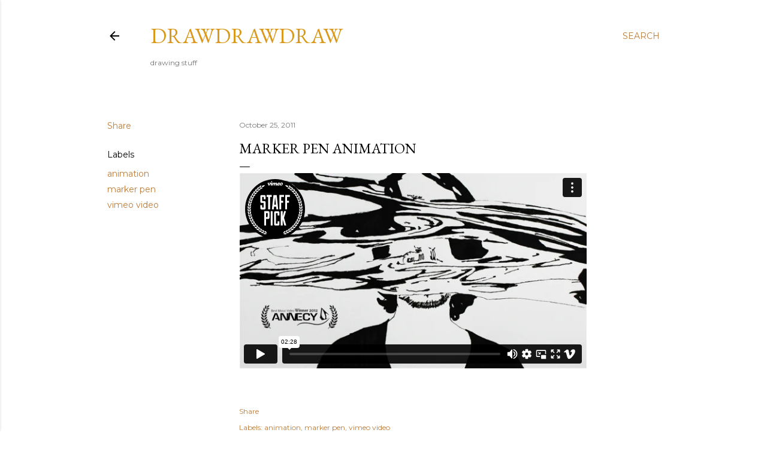

--- FILE ---
content_type: text/html; charset=UTF-8
request_url: http://drawdrawdraw-drawdrawdraw.blogspot.com/2011/10/marker-pen-animation.html
body_size: 39441
content:
<!DOCTYPE html>
<html dir='ltr' lang='en-GB'>
<head>
<meta content='width=device-width, initial-scale=1' name='viewport'/>
<title>marker pen animation</title>
<meta content='text/html; charset=UTF-8' http-equiv='Content-Type'/>
<!-- Chrome, Firefox OS and Opera -->
<meta content='#ffffff' name='theme-color'/>
<!-- Windows Phone -->
<meta content='#ffffff' name='msapplication-navbutton-color'/>
<meta content='blogger' name='generator'/>
<link href='http://drawdrawdraw-drawdrawdraw.blogspot.com/favicon.ico' rel='icon' type='image/x-icon'/>
<link href='http://drawdrawdraw-drawdrawdraw.blogspot.com/2011/10/marker-pen-animation.html' rel='canonical'/>
<link rel="alternate" type="application/atom+xml" title="drawdrawdraw - Atom" href="http://drawdrawdraw-drawdrawdraw.blogspot.com/feeds/posts/default" />
<link rel="alternate" type="application/rss+xml" title="drawdrawdraw - RSS" href="http://drawdrawdraw-drawdrawdraw.blogspot.com/feeds/posts/default?alt=rss" />
<link rel="service.post" type="application/atom+xml" title="drawdrawdraw - Atom" href="https://www.blogger.com/feeds/8700471028770930221/posts/default" />

<link rel="alternate" type="application/atom+xml" title="drawdrawdraw - Atom" href="http://drawdrawdraw-drawdrawdraw.blogspot.com/feeds/4523106862909913213/comments/default" />
<!--Can't find substitution for tag [blog.ieCssRetrofitLinks]-->
<meta content='http://drawdrawdraw-drawdrawdraw.blogspot.com/2011/10/marker-pen-animation.html' property='og:url'/>
<meta content='marker pen animation' property='og:title'/>
<meta content='drawing stuff' property='og:description'/>
<style type='text/css'>@font-face{font-family:'EB Garamond';font-style:normal;font-weight:400;font-display:swap;src:url(//fonts.gstatic.com/s/ebgaramond/v32/SlGDmQSNjdsmc35JDF1K5E55YMjF_7DPuGi-6_RkCY9_WamXgHlIbvw.woff2)format('woff2');unicode-range:U+0460-052F,U+1C80-1C8A,U+20B4,U+2DE0-2DFF,U+A640-A69F,U+FE2E-FE2F;}@font-face{font-family:'EB Garamond';font-style:normal;font-weight:400;font-display:swap;src:url(//fonts.gstatic.com/s/ebgaramond/v32/SlGDmQSNjdsmc35JDF1K5E55YMjF_7DPuGi-6_RkAI9_WamXgHlIbvw.woff2)format('woff2');unicode-range:U+0301,U+0400-045F,U+0490-0491,U+04B0-04B1,U+2116;}@font-face{font-family:'EB Garamond';font-style:normal;font-weight:400;font-display:swap;src:url(//fonts.gstatic.com/s/ebgaramond/v32/SlGDmQSNjdsmc35JDF1K5E55YMjF_7DPuGi-6_RkCI9_WamXgHlIbvw.woff2)format('woff2');unicode-range:U+1F00-1FFF;}@font-face{font-family:'EB Garamond';font-style:normal;font-weight:400;font-display:swap;src:url(//fonts.gstatic.com/s/ebgaramond/v32/SlGDmQSNjdsmc35JDF1K5E55YMjF_7DPuGi-6_RkB49_WamXgHlIbvw.woff2)format('woff2');unicode-range:U+0370-0377,U+037A-037F,U+0384-038A,U+038C,U+038E-03A1,U+03A3-03FF;}@font-face{font-family:'EB Garamond';font-style:normal;font-weight:400;font-display:swap;src:url(//fonts.gstatic.com/s/ebgaramond/v32/SlGDmQSNjdsmc35JDF1K5E55YMjF_7DPuGi-6_RkC49_WamXgHlIbvw.woff2)format('woff2');unicode-range:U+0102-0103,U+0110-0111,U+0128-0129,U+0168-0169,U+01A0-01A1,U+01AF-01B0,U+0300-0301,U+0303-0304,U+0308-0309,U+0323,U+0329,U+1EA0-1EF9,U+20AB;}@font-face{font-family:'EB Garamond';font-style:normal;font-weight:400;font-display:swap;src:url(//fonts.gstatic.com/s/ebgaramond/v32/SlGDmQSNjdsmc35JDF1K5E55YMjF_7DPuGi-6_RkCo9_WamXgHlIbvw.woff2)format('woff2');unicode-range:U+0100-02BA,U+02BD-02C5,U+02C7-02CC,U+02CE-02D7,U+02DD-02FF,U+0304,U+0308,U+0329,U+1D00-1DBF,U+1E00-1E9F,U+1EF2-1EFF,U+2020,U+20A0-20AB,U+20AD-20C0,U+2113,U+2C60-2C7F,U+A720-A7FF;}@font-face{font-family:'EB Garamond';font-style:normal;font-weight:400;font-display:swap;src:url(//fonts.gstatic.com/s/ebgaramond/v32/SlGDmQSNjdsmc35JDF1K5E55YMjF_7DPuGi-6_RkBI9_WamXgHlI.woff2)format('woff2');unicode-range:U+0000-00FF,U+0131,U+0152-0153,U+02BB-02BC,U+02C6,U+02DA,U+02DC,U+0304,U+0308,U+0329,U+2000-206F,U+20AC,U+2122,U+2191,U+2193,U+2212,U+2215,U+FEFF,U+FFFD;}@font-face{font-family:'Lora';font-style:normal;font-weight:400;font-display:swap;src:url(//fonts.gstatic.com/s/lora/v37/0QI6MX1D_JOuGQbT0gvTJPa787weuxJMkq18ndeYxZ2JTg.woff2)format('woff2');unicode-range:U+0460-052F,U+1C80-1C8A,U+20B4,U+2DE0-2DFF,U+A640-A69F,U+FE2E-FE2F;}@font-face{font-family:'Lora';font-style:normal;font-weight:400;font-display:swap;src:url(//fonts.gstatic.com/s/lora/v37/0QI6MX1D_JOuGQbT0gvTJPa787weuxJFkq18ndeYxZ2JTg.woff2)format('woff2');unicode-range:U+0301,U+0400-045F,U+0490-0491,U+04B0-04B1,U+2116;}@font-face{font-family:'Lora';font-style:normal;font-weight:400;font-display:swap;src:url(//fonts.gstatic.com/s/lora/v37/0QI6MX1D_JOuGQbT0gvTJPa787weuxI9kq18ndeYxZ2JTg.woff2)format('woff2');unicode-range:U+0302-0303,U+0305,U+0307-0308,U+0310,U+0312,U+0315,U+031A,U+0326-0327,U+032C,U+032F-0330,U+0332-0333,U+0338,U+033A,U+0346,U+034D,U+0391-03A1,U+03A3-03A9,U+03B1-03C9,U+03D1,U+03D5-03D6,U+03F0-03F1,U+03F4-03F5,U+2016-2017,U+2034-2038,U+203C,U+2040,U+2043,U+2047,U+2050,U+2057,U+205F,U+2070-2071,U+2074-208E,U+2090-209C,U+20D0-20DC,U+20E1,U+20E5-20EF,U+2100-2112,U+2114-2115,U+2117-2121,U+2123-214F,U+2190,U+2192,U+2194-21AE,U+21B0-21E5,U+21F1-21F2,U+21F4-2211,U+2213-2214,U+2216-22FF,U+2308-230B,U+2310,U+2319,U+231C-2321,U+2336-237A,U+237C,U+2395,U+239B-23B7,U+23D0,U+23DC-23E1,U+2474-2475,U+25AF,U+25B3,U+25B7,U+25BD,U+25C1,U+25CA,U+25CC,U+25FB,U+266D-266F,U+27C0-27FF,U+2900-2AFF,U+2B0E-2B11,U+2B30-2B4C,U+2BFE,U+3030,U+FF5B,U+FF5D,U+1D400-1D7FF,U+1EE00-1EEFF;}@font-face{font-family:'Lora';font-style:normal;font-weight:400;font-display:swap;src:url(//fonts.gstatic.com/s/lora/v37/0QI6MX1D_JOuGQbT0gvTJPa787weuxIvkq18ndeYxZ2JTg.woff2)format('woff2');unicode-range:U+0001-000C,U+000E-001F,U+007F-009F,U+20DD-20E0,U+20E2-20E4,U+2150-218F,U+2190,U+2192,U+2194-2199,U+21AF,U+21E6-21F0,U+21F3,U+2218-2219,U+2299,U+22C4-22C6,U+2300-243F,U+2440-244A,U+2460-24FF,U+25A0-27BF,U+2800-28FF,U+2921-2922,U+2981,U+29BF,U+29EB,U+2B00-2BFF,U+4DC0-4DFF,U+FFF9-FFFB,U+10140-1018E,U+10190-1019C,U+101A0,U+101D0-101FD,U+102E0-102FB,U+10E60-10E7E,U+1D2C0-1D2D3,U+1D2E0-1D37F,U+1F000-1F0FF,U+1F100-1F1AD,U+1F1E6-1F1FF,U+1F30D-1F30F,U+1F315,U+1F31C,U+1F31E,U+1F320-1F32C,U+1F336,U+1F378,U+1F37D,U+1F382,U+1F393-1F39F,U+1F3A7-1F3A8,U+1F3AC-1F3AF,U+1F3C2,U+1F3C4-1F3C6,U+1F3CA-1F3CE,U+1F3D4-1F3E0,U+1F3ED,U+1F3F1-1F3F3,U+1F3F5-1F3F7,U+1F408,U+1F415,U+1F41F,U+1F426,U+1F43F,U+1F441-1F442,U+1F444,U+1F446-1F449,U+1F44C-1F44E,U+1F453,U+1F46A,U+1F47D,U+1F4A3,U+1F4B0,U+1F4B3,U+1F4B9,U+1F4BB,U+1F4BF,U+1F4C8-1F4CB,U+1F4D6,U+1F4DA,U+1F4DF,U+1F4E3-1F4E6,U+1F4EA-1F4ED,U+1F4F7,U+1F4F9-1F4FB,U+1F4FD-1F4FE,U+1F503,U+1F507-1F50B,U+1F50D,U+1F512-1F513,U+1F53E-1F54A,U+1F54F-1F5FA,U+1F610,U+1F650-1F67F,U+1F687,U+1F68D,U+1F691,U+1F694,U+1F698,U+1F6AD,U+1F6B2,U+1F6B9-1F6BA,U+1F6BC,U+1F6C6-1F6CF,U+1F6D3-1F6D7,U+1F6E0-1F6EA,U+1F6F0-1F6F3,U+1F6F7-1F6FC,U+1F700-1F7FF,U+1F800-1F80B,U+1F810-1F847,U+1F850-1F859,U+1F860-1F887,U+1F890-1F8AD,U+1F8B0-1F8BB,U+1F8C0-1F8C1,U+1F900-1F90B,U+1F93B,U+1F946,U+1F984,U+1F996,U+1F9E9,U+1FA00-1FA6F,U+1FA70-1FA7C,U+1FA80-1FA89,U+1FA8F-1FAC6,U+1FACE-1FADC,U+1FADF-1FAE9,U+1FAF0-1FAF8,U+1FB00-1FBFF;}@font-face{font-family:'Lora';font-style:normal;font-weight:400;font-display:swap;src:url(//fonts.gstatic.com/s/lora/v37/0QI6MX1D_JOuGQbT0gvTJPa787weuxJOkq18ndeYxZ2JTg.woff2)format('woff2');unicode-range:U+0102-0103,U+0110-0111,U+0128-0129,U+0168-0169,U+01A0-01A1,U+01AF-01B0,U+0300-0301,U+0303-0304,U+0308-0309,U+0323,U+0329,U+1EA0-1EF9,U+20AB;}@font-face{font-family:'Lora';font-style:normal;font-weight:400;font-display:swap;src:url(//fonts.gstatic.com/s/lora/v37/0QI6MX1D_JOuGQbT0gvTJPa787weuxJPkq18ndeYxZ2JTg.woff2)format('woff2');unicode-range:U+0100-02BA,U+02BD-02C5,U+02C7-02CC,U+02CE-02D7,U+02DD-02FF,U+0304,U+0308,U+0329,U+1D00-1DBF,U+1E00-1E9F,U+1EF2-1EFF,U+2020,U+20A0-20AB,U+20AD-20C0,U+2113,U+2C60-2C7F,U+A720-A7FF;}@font-face{font-family:'Lora';font-style:normal;font-weight:400;font-display:swap;src:url(//fonts.gstatic.com/s/lora/v37/0QI6MX1D_JOuGQbT0gvTJPa787weuxJBkq18ndeYxZ0.woff2)format('woff2');unicode-range:U+0000-00FF,U+0131,U+0152-0153,U+02BB-02BC,U+02C6,U+02DA,U+02DC,U+0304,U+0308,U+0329,U+2000-206F,U+20AC,U+2122,U+2191,U+2193,U+2212,U+2215,U+FEFF,U+FFFD;}@font-face{font-family:'Montserrat';font-style:normal;font-weight:400;font-display:swap;src:url(//fonts.gstatic.com/s/montserrat/v31/JTUSjIg1_i6t8kCHKm459WRhyyTh89ZNpQ.woff2)format('woff2');unicode-range:U+0460-052F,U+1C80-1C8A,U+20B4,U+2DE0-2DFF,U+A640-A69F,U+FE2E-FE2F;}@font-face{font-family:'Montserrat';font-style:normal;font-weight:400;font-display:swap;src:url(//fonts.gstatic.com/s/montserrat/v31/JTUSjIg1_i6t8kCHKm459W1hyyTh89ZNpQ.woff2)format('woff2');unicode-range:U+0301,U+0400-045F,U+0490-0491,U+04B0-04B1,U+2116;}@font-face{font-family:'Montserrat';font-style:normal;font-weight:400;font-display:swap;src:url(//fonts.gstatic.com/s/montserrat/v31/JTUSjIg1_i6t8kCHKm459WZhyyTh89ZNpQ.woff2)format('woff2');unicode-range:U+0102-0103,U+0110-0111,U+0128-0129,U+0168-0169,U+01A0-01A1,U+01AF-01B0,U+0300-0301,U+0303-0304,U+0308-0309,U+0323,U+0329,U+1EA0-1EF9,U+20AB;}@font-face{font-family:'Montserrat';font-style:normal;font-weight:400;font-display:swap;src:url(//fonts.gstatic.com/s/montserrat/v31/JTUSjIg1_i6t8kCHKm459WdhyyTh89ZNpQ.woff2)format('woff2');unicode-range:U+0100-02BA,U+02BD-02C5,U+02C7-02CC,U+02CE-02D7,U+02DD-02FF,U+0304,U+0308,U+0329,U+1D00-1DBF,U+1E00-1E9F,U+1EF2-1EFF,U+2020,U+20A0-20AB,U+20AD-20C0,U+2113,U+2C60-2C7F,U+A720-A7FF;}@font-face{font-family:'Montserrat';font-style:normal;font-weight:400;font-display:swap;src:url(//fonts.gstatic.com/s/montserrat/v31/JTUSjIg1_i6t8kCHKm459WlhyyTh89Y.woff2)format('woff2');unicode-range:U+0000-00FF,U+0131,U+0152-0153,U+02BB-02BC,U+02C6,U+02DA,U+02DC,U+0304,U+0308,U+0329,U+2000-206F,U+20AC,U+2122,U+2191,U+2193,U+2212,U+2215,U+FEFF,U+FFFD;}@font-face{font-family:'Montserrat';font-style:normal;font-weight:700;font-display:swap;src:url(//fonts.gstatic.com/s/montserrat/v31/JTUSjIg1_i6t8kCHKm459WRhyyTh89ZNpQ.woff2)format('woff2');unicode-range:U+0460-052F,U+1C80-1C8A,U+20B4,U+2DE0-2DFF,U+A640-A69F,U+FE2E-FE2F;}@font-face{font-family:'Montserrat';font-style:normal;font-weight:700;font-display:swap;src:url(//fonts.gstatic.com/s/montserrat/v31/JTUSjIg1_i6t8kCHKm459W1hyyTh89ZNpQ.woff2)format('woff2');unicode-range:U+0301,U+0400-045F,U+0490-0491,U+04B0-04B1,U+2116;}@font-face{font-family:'Montserrat';font-style:normal;font-weight:700;font-display:swap;src:url(//fonts.gstatic.com/s/montserrat/v31/JTUSjIg1_i6t8kCHKm459WZhyyTh89ZNpQ.woff2)format('woff2');unicode-range:U+0102-0103,U+0110-0111,U+0128-0129,U+0168-0169,U+01A0-01A1,U+01AF-01B0,U+0300-0301,U+0303-0304,U+0308-0309,U+0323,U+0329,U+1EA0-1EF9,U+20AB;}@font-face{font-family:'Montserrat';font-style:normal;font-weight:700;font-display:swap;src:url(//fonts.gstatic.com/s/montserrat/v31/JTUSjIg1_i6t8kCHKm459WdhyyTh89ZNpQ.woff2)format('woff2');unicode-range:U+0100-02BA,U+02BD-02C5,U+02C7-02CC,U+02CE-02D7,U+02DD-02FF,U+0304,U+0308,U+0329,U+1D00-1DBF,U+1E00-1E9F,U+1EF2-1EFF,U+2020,U+20A0-20AB,U+20AD-20C0,U+2113,U+2C60-2C7F,U+A720-A7FF;}@font-face{font-family:'Montserrat';font-style:normal;font-weight:700;font-display:swap;src:url(//fonts.gstatic.com/s/montserrat/v31/JTUSjIg1_i6t8kCHKm459WlhyyTh89Y.woff2)format('woff2');unicode-range:U+0000-00FF,U+0131,U+0152-0153,U+02BB-02BC,U+02C6,U+02DA,U+02DC,U+0304,U+0308,U+0329,U+2000-206F,U+20AC,U+2122,U+2191,U+2193,U+2212,U+2215,U+FEFF,U+FFFD;}</style>
<style id='page-skin-1' type='text/css'><!--
/*! normalize.css v3.0.1 | MIT License | git.io/normalize */html{font-family:sans-serif;-ms-text-size-adjust:100%;-webkit-text-size-adjust:100%}body{margin:0}article,aside,details,figcaption,figure,footer,header,hgroup,main,nav,section,summary{display:block}audio,canvas,progress,video{display:inline-block;vertical-align:baseline}audio:not([controls]){display:none;height:0}[hidden],template{display:none}a{background:transparent}a:active,a:hover{outline:0}abbr[title]{border-bottom:1px dotted}b,strong{font-weight:bold}dfn{font-style:italic}h1{font-size:2em;margin:.67em 0}mark{background:#ff0;color:#000}small{font-size:80%}sub,sup{font-size:75%;line-height:0;position:relative;vertical-align:baseline}sup{top:-0.5em}sub{bottom:-0.25em}img{border:0}svg:not(:root){overflow:hidden}figure{margin:1em 40px}hr{-moz-box-sizing:content-box;box-sizing:content-box;height:0}pre{overflow:auto}code,kbd,pre,samp{font-family:monospace,monospace;font-size:1em}button,input,optgroup,select,textarea{color:inherit;font:inherit;margin:0}button{overflow:visible}button,select{text-transform:none}button,html input[type="button"],input[type="reset"],input[type="submit"]{-webkit-appearance:button;cursor:pointer}button[disabled],html input[disabled]{cursor:default}button::-moz-focus-inner,input::-moz-focus-inner{border:0;padding:0}input{line-height:normal}input[type="checkbox"],input[type="radio"]{box-sizing:border-box;padding:0}input[type="number"]::-webkit-inner-spin-button,input[type="number"]::-webkit-outer-spin-button{height:auto}input[type="search"]{-webkit-appearance:textfield;-moz-box-sizing:content-box;-webkit-box-sizing:content-box;box-sizing:content-box}input[type="search"]::-webkit-search-cancel-button,input[type="search"]::-webkit-search-decoration{-webkit-appearance:none}fieldset{border:1px solid #c0c0c0;margin:0 2px;padding:.35em .625em .75em}legend{border:0;padding:0}textarea{overflow:auto}optgroup{font-weight:bold}table{border-collapse:collapse;border-spacing:0}td,th{padding:0}
/*!************************************************
* Blogger Template Style
* Name: Soho
**************************************************/
body{
overflow-wrap:break-word;
word-break:break-word;
word-wrap:break-word
}
.hidden{
display:none
}
.invisible{
visibility:hidden
}
.container::after,.float-container::after{
clear:both;
content:"";
display:table
}
.clearboth{
clear:both
}
#comments .comment .comment-actions,.subscribe-popup .FollowByEmail .follow-by-email-submit{
background:0 0;
border:0;
box-shadow:none;
color:#bf7c38;
cursor:pointer;
font-size:14px;
font-weight:700;
outline:0;
text-decoration:none;
text-transform:uppercase;
width:auto
}
.dim-overlay{
background-color:rgba(0,0,0,.54);
height:100vh;
left:0;
position:fixed;
top:0;
width:100%
}
#sharing-dim-overlay{
background-color:transparent
}
input::-ms-clear{
display:none
}
.blogger-logo,.svg-icon-24.blogger-logo{
fill:#ff9800;
opacity:1
}
.loading-spinner-large{
-webkit-animation:mspin-rotate 1.568s infinite linear;
animation:mspin-rotate 1.568s infinite linear;
height:48px;
overflow:hidden;
position:absolute;
width:48px;
z-index:200
}
.loading-spinner-large>div{
-webkit-animation:mspin-revrot 5332ms infinite steps(4);
animation:mspin-revrot 5332ms infinite steps(4)
}
.loading-spinner-large>div>div{
-webkit-animation:mspin-singlecolor-large-film 1333ms infinite steps(81);
animation:mspin-singlecolor-large-film 1333ms infinite steps(81);
background-size:100%;
height:48px;
width:3888px
}
.mspin-black-large>div>div,.mspin-grey_54-large>div>div{
background-image:url(https://www.blogblog.com/indie/mspin_black_large.svg)
}
.mspin-white-large>div>div{
background-image:url(https://www.blogblog.com/indie/mspin_white_large.svg)
}
.mspin-grey_54-large{
opacity:.54
}
@-webkit-keyframes mspin-singlecolor-large-film{
from{
-webkit-transform:translateX(0);
transform:translateX(0)
}
to{
-webkit-transform:translateX(-3888px);
transform:translateX(-3888px)
}
}
@keyframes mspin-singlecolor-large-film{
from{
-webkit-transform:translateX(0);
transform:translateX(0)
}
to{
-webkit-transform:translateX(-3888px);
transform:translateX(-3888px)
}
}
@-webkit-keyframes mspin-rotate{
from{
-webkit-transform:rotate(0);
transform:rotate(0)
}
to{
-webkit-transform:rotate(360deg);
transform:rotate(360deg)
}
}
@keyframes mspin-rotate{
from{
-webkit-transform:rotate(0);
transform:rotate(0)
}
to{
-webkit-transform:rotate(360deg);
transform:rotate(360deg)
}
}
@-webkit-keyframes mspin-revrot{
from{
-webkit-transform:rotate(0);
transform:rotate(0)
}
to{
-webkit-transform:rotate(-360deg);
transform:rotate(-360deg)
}
}
@keyframes mspin-revrot{
from{
-webkit-transform:rotate(0);
transform:rotate(0)
}
to{
-webkit-transform:rotate(-360deg);
transform:rotate(-360deg)
}
}
.skip-navigation{
background-color:#fff;
box-sizing:border-box;
color:#000;
display:block;
height:0;
left:0;
line-height:50px;
overflow:hidden;
padding-top:0;
position:fixed;
text-align:center;
top:0;
-webkit-transition:box-shadow .3s,height .3s,padding-top .3s;
transition:box-shadow .3s,height .3s,padding-top .3s;
width:100%;
z-index:900
}
.skip-navigation:focus{
box-shadow:0 4px 5px 0 rgba(0,0,0,.14),0 1px 10px 0 rgba(0,0,0,.12),0 2px 4px -1px rgba(0,0,0,.2);
height:50px
}
#main{
outline:0
}
.main-heading{
position:absolute;
clip:rect(1px,1px,1px,1px);
padding:0;
border:0;
height:1px;
width:1px;
overflow:hidden
}
.Attribution{
margin-top:1em;
text-align:center
}
.Attribution .blogger img,.Attribution .blogger svg{
vertical-align:bottom
}
.Attribution .blogger img{
margin-right:.5em
}
.Attribution div{
line-height:24px;
margin-top:.5em
}
.Attribution .copyright,.Attribution .image-attribution{
font-size:.7em;
margin-top:1.5em
}
.BLOG_mobile_video_class{
display:none
}
.bg-photo{
background-attachment:scroll!important
}
body .CSS_LIGHTBOX{
z-index:900
}
.extendable .show-less,.extendable .show-more{
border-color:#bf7c38;
color:#bf7c38;
margin-top:8px
}
.extendable .show-less.hidden,.extendable .show-more.hidden{
display:none
}
.inline-ad{
display:none;
max-width:100%;
overflow:hidden
}
.adsbygoogle{
display:block
}
#cookieChoiceInfo{
bottom:0;
top:auto
}
iframe.b-hbp-video{
border:0
}
.post-body img{
max-width:100%
}
.post-body iframe{
max-width:100%
}
.post-body a[imageanchor="1"]{
display:inline-block
}
.byline{
margin-right:1em
}
.byline:last-child{
margin-right:0
}
.link-copied-dialog{
max-width:520px;
outline:0
}
.link-copied-dialog .modal-dialog-buttons{
margin-top:8px
}
.link-copied-dialog .goog-buttonset-default{
background:0 0;
border:0
}
.link-copied-dialog .goog-buttonset-default:focus{
outline:0
}
.paging-control-container{
margin-bottom:16px
}
.paging-control-container .paging-control{
display:inline-block
}
.paging-control-container .comment-range-text::after,.paging-control-container .paging-control{
color:#bf7c38
}
.paging-control-container .comment-range-text,.paging-control-container .paging-control{
margin-right:8px
}
.paging-control-container .comment-range-text::after,.paging-control-container .paging-control::after{
content:"\b7";
cursor:default;
padding-left:8px;
pointer-events:none
}
.paging-control-container .comment-range-text:last-child::after,.paging-control-container .paging-control:last-child::after{
content:none
}
.byline.reactions iframe{
height:20px
}
.b-notification{
color:#000;
background-color:#fff;
border-bottom:solid 1px #000;
box-sizing:border-box;
padding:16px 32px;
text-align:center
}
.b-notification.visible{
-webkit-transition:margin-top .3s cubic-bezier(.4,0,.2,1);
transition:margin-top .3s cubic-bezier(.4,0,.2,1)
}
.b-notification.invisible{
position:absolute
}
.b-notification-close{
position:absolute;
right:8px;
top:8px
}
.no-posts-message{
line-height:40px;
text-align:center
}
@media screen and (max-width:1162px){
body.item-view .post-body a[imageanchor="1"][style*="float: left;"],body.item-view .post-body a[imageanchor="1"][style*="float: right;"]{
float:none!important;
clear:none!important
}
body.item-view .post-body a[imageanchor="1"] img{
display:block;
height:auto;
margin:0 auto
}
body.item-view .post-body>.separator:first-child>a[imageanchor="1"]:first-child{
margin-top:20px
}
.post-body a[imageanchor]{
display:block
}
body.item-view .post-body a[imageanchor="1"]{
margin-left:0!important;
margin-right:0!important
}
body.item-view .post-body a[imageanchor="1"]+a[imageanchor="1"]{
margin-top:16px
}
}
.item-control{
display:none
}
#comments{
border-top:1px dashed rgba(0,0,0,.54);
margin-top:20px;
padding:20px
}
#comments .comment-thread ol{
margin:0;
padding-left:0;
padding-left:0
}
#comments .comment .comment-replybox-single,#comments .comment-thread .comment-replies{
margin-left:60px
}
#comments .comment-thread .thread-count{
display:none
}
#comments .comment{
list-style-type:none;
padding:0 0 30px;
position:relative
}
#comments .comment .comment{
padding-bottom:8px
}
.comment .avatar-image-container{
position:absolute
}
.comment .avatar-image-container img{
border-radius:50%
}
.avatar-image-container svg,.comment .avatar-image-container .avatar-icon{
border-radius:50%;
border:solid 1px #000000;
box-sizing:border-box;
fill:#000000;
height:35px;
margin:0;
padding:7px;
width:35px
}
.comment .comment-block{
margin-top:10px;
margin-left:60px;
padding-bottom:0
}
#comments .comment-author-header-wrapper{
margin-left:40px
}
#comments .comment .thread-expanded .comment-block{
padding-bottom:20px
}
#comments .comment .comment-header .user,#comments .comment .comment-header .user a{
color:#000000;
font-style:normal;
font-weight:700
}
#comments .comment .comment-actions{
bottom:0;
margin-bottom:15px;
position:absolute
}
#comments .comment .comment-actions>*{
margin-right:8px
}
#comments .comment .comment-header .datetime{
bottom:0;
color:rgba(0,0,0,0.537);
display:inline-block;
font-size:13px;
font-style:italic;
margin-left:8px
}
#comments .comment .comment-footer .comment-timestamp a,#comments .comment .comment-header .datetime a{
color:rgba(0,0,0,0.537)
}
#comments .comment .comment-content,.comment .comment-body{
margin-top:12px;
word-break:break-word
}
.comment-body{
margin-bottom:12px
}
#comments.embed[data-num-comments="0"]{
border:0;
margin-top:0;
padding-top:0
}
#comments.embed[data-num-comments="0"] #comment-post-message,#comments.embed[data-num-comments="0"] div.comment-form>p,#comments.embed[data-num-comments="0"] p.comment-footer{
display:none
}
#comment-editor-src{
display:none
}
.comments .comments-content .loadmore.loaded{
max-height:0;
opacity:0;
overflow:hidden
}
.extendable .remaining-items{
height:0;
overflow:hidden;
-webkit-transition:height .3s cubic-bezier(.4,0,.2,1);
transition:height .3s cubic-bezier(.4,0,.2,1)
}
.extendable .remaining-items.expanded{
height:auto
}
.svg-icon-24,.svg-icon-24-button{
cursor:pointer;
height:24px;
width:24px;
min-width:24px
}
.touch-icon{
margin:-12px;
padding:12px
}
.touch-icon:active,.touch-icon:focus{
background-color:rgba(153,153,153,.4);
border-radius:50%
}
svg:not(:root).touch-icon{
overflow:visible
}
html[dir=rtl] .rtl-reversible-icon{
-webkit-transform:scaleX(-1);
-ms-transform:scaleX(-1);
transform:scaleX(-1)
}
.svg-icon-24-button,.touch-icon-button{
background:0 0;
border:0;
margin:0;
outline:0;
padding:0
}
.touch-icon-button .touch-icon:active,.touch-icon-button .touch-icon:focus{
background-color:transparent
}
.touch-icon-button:active .touch-icon,.touch-icon-button:focus .touch-icon{
background-color:rgba(153,153,153,.4);
border-radius:50%
}
.Profile .default-avatar-wrapper .avatar-icon{
border-radius:50%;
border:solid 1px #000000;
box-sizing:border-box;
fill:#000000;
margin:0
}
.Profile .individual .default-avatar-wrapper .avatar-icon{
padding:25px
}
.Profile .individual .avatar-icon,.Profile .individual .profile-img{
height:120px;
width:120px
}
.Profile .team .default-avatar-wrapper .avatar-icon{
padding:8px
}
.Profile .team .avatar-icon,.Profile .team .default-avatar-wrapper,.Profile .team .profile-img{
height:40px;
width:40px
}
.snippet-container{
margin:0;
position:relative;
overflow:hidden
}
.snippet-fade{
bottom:0;
box-sizing:border-box;
position:absolute;
width:96px
}
.snippet-fade{
right:0
}
.snippet-fade:after{
content:"\2026"
}
.snippet-fade:after{
float:right
}
.centered-top-container.sticky{
left:0;
position:fixed;
right:0;
top:0;
width:auto;
z-index:50;
-webkit-transition-property:opacity,-webkit-transform;
transition-property:opacity,-webkit-transform;
transition-property:transform,opacity;
transition-property:transform,opacity,-webkit-transform;
-webkit-transition-duration:.2s;
transition-duration:.2s;
-webkit-transition-timing-function:cubic-bezier(.4,0,.2,1);
transition-timing-function:cubic-bezier(.4,0,.2,1)
}
.centered-top-placeholder{
display:none
}
.collapsed-header .centered-top-placeholder{
display:block
}
.centered-top-container .Header .replaced h1,.centered-top-placeholder .Header .replaced h1{
display:none
}
.centered-top-container.sticky .Header .replaced h1{
display:block
}
.centered-top-container.sticky .Header .header-widget{
background:0 0
}
.centered-top-container.sticky .Header .header-image-wrapper{
display:none
}
.centered-top-container img,.centered-top-placeholder img{
max-width:100%
}
.collapsible{
-webkit-transition:height .3s cubic-bezier(.4,0,.2,1);
transition:height .3s cubic-bezier(.4,0,.2,1)
}
.collapsible,.collapsible>summary{
display:block;
overflow:hidden
}
.collapsible>:not(summary){
display:none
}
.collapsible[open]>:not(summary){
display:block
}
.collapsible:focus,.collapsible>summary:focus{
outline:0
}
.collapsible>summary{
cursor:pointer;
display:block;
padding:0
}
.collapsible:focus>summary,.collapsible>summary:focus{
background-color:transparent
}
.collapsible>summary::-webkit-details-marker{
display:none
}
.collapsible-title{
-webkit-box-align:center;
-webkit-align-items:center;
-ms-flex-align:center;
align-items:center;
display:-webkit-box;
display:-webkit-flex;
display:-ms-flexbox;
display:flex
}
.collapsible-title .title{
-webkit-box-flex:1;
-webkit-flex:1 1 auto;
-ms-flex:1 1 auto;
flex:1 1 auto;
-webkit-box-ordinal-group:1;
-webkit-order:0;
-ms-flex-order:0;
order:0;
overflow:hidden;
text-overflow:ellipsis;
white-space:nowrap
}
.collapsible-title .chevron-down,.collapsible[open] .collapsible-title .chevron-up{
display:block
}
.collapsible-title .chevron-up,.collapsible[open] .collapsible-title .chevron-down{
display:none
}
.flat-button{
cursor:pointer;
display:inline-block;
font-weight:700;
text-transform:uppercase;
border-radius:2px;
padding:8px;
margin:-8px
}
.flat-icon-button{
background:0 0;
border:0;
margin:0;
outline:0;
padding:0;
margin:-12px;
padding:12px;
cursor:pointer;
box-sizing:content-box;
display:inline-block;
line-height:0
}
.flat-icon-button,.flat-icon-button .splash-wrapper{
border-radius:50%
}
.flat-icon-button .splash.animate{
-webkit-animation-duration:.3s;
animation-duration:.3s
}
.overflowable-container{
max-height:28px;
overflow:hidden;
position:relative
}
.overflow-button{
cursor:pointer
}
#overflowable-dim-overlay{
background:0 0
}
.overflow-popup{
box-shadow:0 2px 2px 0 rgba(0,0,0,.14),0 3px 1px -2px rgba(0,0,0,.2),0 1px 5px 0 rgba(0,0,0,.12);
background-color:#ffffff;
left:0;
max-width:calc(100% - 32px);
position:absolute;
top:0;
visibility:hidden;
z-index:101
}
.overflow-popup ul{
list-style:none
}
.overflow-popup .tabs li,.overflow-popup li{
display:block;
height:auto
}
.overflow-popup .tabs li{
padding-left:0;
padding-right:0
}
.overflow-button.hidden,.overflow-popup .tabs li.hidden,.overflow-popup li.hidden{
display:none
}
.search{
display:-webkit-box;
display:-webkit-flex;
display:-ms-flexbox;
display:flex;
line-height:24px;
width:24px
}
.search.focused{
width:100%
}
.search.focused .section{
width:100%
}
.search form{
z-index:101
}
.search h3{
display:none
}
.search form{
display:-webkit-box;
display:-webkit-flex;
display:-ms-flexbox;
display:flex;
-webkit-box-flex:1;
-webkit-flex:1 0 0;
-ms-flex:1 0 0px;
flex:1 0 0;
border-bottom:solid 1px transparent;
padding-bottom:8px
}
.search form>*{
display:none
}
.search.focused form>*{
display:block
}
.search .search-input label{
display:none
}
.centered-top-placeholder.cloned .search form{
z-index:30
}
.search.focused form{
border-color:rgba(0,0,0,0.537);
position:relative;
width:auto
}
.collapsed-header .centered-top-container .search.focused form{
border-bottom-color:transparent
}
.search-expand{
-webkit-box-flex:0;
-webkit-flex:0 0 auto;
-ms-flex:0 0 auto;
flex:0 0 auto
}
.search-expand-text{
display:none
}
.search-close{
display:inline;
vertical-align:middle
}
.search-input{
-webkit-box-flex:1;
-webkit-flex:1 0 1px;
-ms-flex:1 0 1px;
flex:1 0 1px
}
.search-input input{
background:0 0;
border:0;
box-sizing:border-box;
color:rgba(0,0,0,0.537);
display:inline-block;
outline:0;
width:calc(100% - 48px)
}
.search-input input.no-cursor{
color:transparent;
text-shadow:0 0 0 rgba(0,0,0,0.537)
}
.collapsed-header .centered-top-container .search-action,.collapsed-header .centered-top-container .search-input input{
color:rgba(0,0,0,0.537)
}
.collapsed-header .centered-top-container .search-input input.no-cursor{
color:transparent;
text-shadow:0 0 0 rgba(0,0,0,0.537)
}
.collapsed-header .centered-top-container .search-input input.no-cursor:focus,.search-input input.no-cursor:focus{
outline:0
}
.search-focused>*{
visibility:hidden
}
.search-focused .search,.search-focused .search-icon{
visibility:visible
}
.search.focused .search-action{
display:block
}
.search.focused .search-action:disabled{
opacity:.3
}
.widget.Sharing .sharing-button{
display:none
}
.widget.Sharing .sharing-buttons li{
padding:0
}
.widget.Sharing .sharing-buttons li span{
display:none
}
.post-share-buttons{
position:relative
}
.centered-bottom .share-buttons .svg-icon-24,.share-buttons .svg-icon-24{
fill:#000000
}
.sharing-open.touch-icon-button:active .touch-icon,.sharing-open.touch-icon-button:focus .touch-icon{
background-color:transparent
}
.share-buttons{
background-color:#ffffff;
border-radius:2px;
box-shadow:0 2px 2px 0 rgba(0,0,0,.14),0 3px 1px -2px rgba(0,0,0,.2),0 1px 5px 0 rgba(0,0,0,.12);
color:#000000;
list-style:none;
margin:0;
padding:8px 0;
position:absolute;
top:-11px;
min-width:200px;
z-index:101
}
.share-buttons.hidden{
display:none
}
.sharing-button{
background:0 0;
border:0;
margin:0;
outline:0;
padding:0;
cursor:pointer
}
.share-buttons li{
margin:0;
height:48px
}
.share-buttons li:last-child{
margin-bottom:0
}
.share-buttons li .sharing-platform-button{
box-sizing:border-box;
cursor:pointer;
display:block;
height:100%;
margin-bottom:0;
padding:0 16px;
position:relative;
width:100%
}
.share-buttons li .sharing-platform-button:focus,.share-buttons li .sharing-platform-button:hover{
background-color:rgba(128,128,128,.1);
outline:0
}
.share-buttons li svg[class*=" sharing-"],.share-buttons li svg[class^=sharing-]{
position:absolute;
top:10px
}
.share-buttons li span.sharing-platform-button{
position:relative;
top:0
}
.share-buttons li .platform-sharing-text{
display:block;
font-size:16px;
line-height:48px;
white-space:nowrap
}
.share-buttons li .platform-sharing-text{
margin-left:56px
}
.sidebar-container{
background-color:#f7f7f7;
max-width:284px;
overflow-y:auto;
-webkit-transition-property:-webkit-transform;
transition-property:-webkit-transform;
transition-property:transform;
transition-property:transform,-webkit-transform;
-webkit-transition-duration:.3s;
transition-duration:.3s;
-webkit-transition-timing-function:cubic-bezier(0,0,.2,1);
transition-timing-function:cubic-bezier(0,0,.2,1);
width:284px;
z-index:101;
-webkit-overflow-scrolling:touch
}
.sidebar-container .navigation{
line-height:0;
padding:16px
}
.sidebar-container .sidebar-back{
cursor:pointer
}
.sidebar-container .widget{
background:0 0;
margin:0 16px;
padding:16px 0
}
.sidebar-container .widget .title{
color:rgba(0,0,0,0.537);
margin:0
}
.sidebar-container .widget ul{
list-style:none;
margin:0;
padding:0
}
.sidebar-container .widget ul ul{
margin-left:1em
}
.sidebar-container .widget li{
font-size:16px;
line-height:normal
}
.sidebar-container .widget+.widget{
border-top:1px dashed rgba(0,0,0,0.537)
}
.BlogArchive li{
margin:16px 0
}
.BlogArchive li:last-child{
margin-bottom:0
}
.Label li a{
display:inline-block
}
.BlogArchive .post-count,.Label .label-count{
float:right;
margin-left:.25em
}
.BlogArchive .post-count::before,.Label .label-count::before{
content:"("
}
.BlogArchive .post-count::after,.Label .label-count::after{
content:")"
}
.widget.Translate .skiptranslate>div{
display:block!important
}
.widget.Profile .profile-link{
display:-webkit-box;
display:-webkit-flex;
display:-ms-flexbox;
display:flex
}
.widget.Profile .team-member .default-avatar-wrapper,.widget.Profile .team-member .profile-img{
-webkit-box-flex:0;
-webkit-flex:0 0 auto;
-ms-flex:0 0 auto;
flex:0 0 auto;
margin-right:1em
}
.widget.Profile .individual .profile-link{
-webkit-box-orient:vertical;
-webkit-box-direction:normal;
-webkit-flex-direction:column;
-ms-flex-direction:column;
flex-direction:column
}
.widget.Profile .team .profile-link .profile-name{
-webkit-align-self:center;
-ms-flex-item-align:center;
align-self:center;
display:block;
-webkit-box-flex:1;
-webkit-flex:1 1 auto;
-ms-flex:1 1 auto;
flex:1 1 auto
}
.dim-overlay{
background-color:rgba(0,0,0,.54);
z-index:100
}
body.sidebar-visible{
overflow-y:hidden
}
@media screen and (max-width:1439px){
.sidebar-container{
bottom:0;
position:fixed;
top:0;
left:0;
right:auto
}
.sidebar-container.sidebar-invisible{
-webkit-transition-timing-function:cubic-bezier(.4,0,.6,1);
transition-timing-function:cubic-bezier(.4,0,.6,1)
}
html[dir=ltr] .sidebar-container.sidebar-invisible{
-webkit-transform:translateX(-284px);
-ms-transform:translateX(-284px);
transform:translateX(-284px)
}
html[dir=rtl] .sidebar-container.sidebar-invisible{
-webkit-transform:translateX(284px);
-ms-transform:translateX(284px);
transform:translateX(284px)
}
}
@media screen and (min-width:1440px){
.sidebar-container{
position:absolute;
top:0;
left:0;
right:auto
}
.sidebar-container .navigation{
display:none
}
}
.dialog{
box-shadow:0 2px 2px 0 rgba(0,0,0,.14),0 3px 1px -2px rgba(0,0,0,.2),0 1px 5px 0 rgba(0,0,0,.12);
background:#ffffff;
box-sizing:border-box;
color:#000000;
padding:30px;
position:fixed;
text-align:center;
width:calc(100% - 24px);
z-index:101
}
.dialog input[type=email],.dialog input[type=text]{
background-color:transparent;
border:0;
border-bottom:solid 1px rgba(0,0,0,.12);
color:#000000;
display:block;
font-family:EB Garamond, serif;
font-size:16px;
line-height:24px;
margin:auto;
padding-bottom:7px;
outline:0;
text-align:center;
width:100%
}
.dialog input[type=email]::-webkit-input-placeholder,.dialog input[type=text]::-webkit-input-placeholder{
color:#000000
}
.dialog input[type=email]::-moz-placeholder,.dialog input[type=text]::-moz-placeholder{
color:#000000
}
.dialog input[type=email]:-ms-input-placeholder,.dialog input[type=text]:-ms-input-placeholder{
color:#000000
}
.dialog input[type=email]::-ms-input-placeholder,.dialog input[type=text]::-ms-input-placeholder{
color:#000000
}
.dialog input[type=email]::placeholder,.dialog input[type=text]::placeholder{
color:#000000
}
.dialog input[type=email]:focus,.dialog input[type=text]:focus{
border-bottom:solid 2px #bf7c38;
padding-bottom:6px
}
.dialog input.no-cursor{
color:transparent;
text-shadow:0 0 0 #000000
}
.dialog input.no-cursor:focus{
outline:0
}
.dialog input.no-cursor:focus{
outline:0
}
.dialog input[type=submit]{
font-family:EB Garamond, serif
}
.dialog .goog-buttonset-default{
color:#bf7c38
}
.subscribe-popup{
max-width:364px
}
.subscribe-popup h3{
color:#000000;
font-size:1.8em;
margin-top:0
}
.subscribe-popup .FollowByEmail h3{
display:none
}
.subscribe-popup .FollowByEmail .follow-by-email-submit{
color:#bf7c38;
display:inline-block;
margin:0 auto;
margin-top:24px;
width:auto;
white-space:normal
}
.subscribe-popup .FollowByEmail .follow-by-email-submit:disabled{
cursor:default;
opacity:.3
}
@media (max-width:800px){
.blog-name div.widget.Subscribe{
margin-bottom:16px
}
body.item-view .blog-name div.widget.Subscribe{
margin:8px auto 16px auto;
width:100%
}
}
body#layout .bg-photo,body#layout .bg-photo-overlay{
display:none
}
body#layout .page_body{
padding:0;
position:relative;
top:0
}
body#layout .page{
display:inline-block;
left:inherit;
position:relative;
vertical-align:top;
width:540px
}
body#layout .centered{
max-width:954px
}
body#layout .navigation{
display:none
}
body#layout .sidebar-container{
display:inline-block;
width:40%
}
body#layout .hamburger-menu,body#layout .search{
display:none
}
body{
background-color:#ffffff;
color:#000000;
font:normal 400 20px EB Garamond, serif;
height:100%;
margin:0;
min-height:100vh
}
h1,h2,h3,h4,h5,h6{
font-weight:400
}
a{
color:#bf7c38;
text-decoration:none
}
.dim-overlay{
z-index:100
}
body.sidebar-visible .page_body{
overflow-y:scroll
}
.widget .title{
color:rgba(0,0,0,0.537);
font:normal 400 12px Montserrat, sans-serif
}
.extendable .show-less,.extendable .show-more{
color:#bf7c38;
font:normal 400 12px Montserrat, sans-serif;
margin:12px -8px 0 -8px;
text-transform:uppercase
}
.footer .widget,.main .widget{
margin:50px 0
}
.main .widget .title{
text-transform:uppercase
}
.inline-ad{
display:block;
margin-top:50px
}
.adsbygoogle{
text-align:center
}
.page_body{
display:-webkit-box;
display:-webkit-flex;
display:-ms-flexbox;
display:flex;
-webkit-box-orient:vertical;
-webkit-box-direction:normal;
-webkit-flex-direction:column;
-ms-flex-direction:column;
flex-direction:column;
min-height:100vh;
position:relative;
z-index:20
}
.page_body>*{
-webkit-box-flex:0;
-webkit-flex:0 0 auto;
-ms-flex:0 0 auto;
flex:0 0 auto
}
.page_body>#footer{
margin-top:auto
}
.centered-bottom,.centered-top{
margin:0 32px;
max-width:100%
}
.centered-top{
padding-bottom:12px;
padding-top:12px
}
.sticky .centered-top{
padding-bottom:0;
padding-top:0
}
.centered-top-container,.centered-top-placeholder{
background:#ffffff
}
.centered-top{
display:-webkit-box;
display:-webkit-flex;
display:-ms-flexbox;
display:flex;
-webkit-flex-wrap:wrap;
-ms-flex-wrap:wrap;
flex-wrap:wrap;
-webkit-box-pack:justify;
-webkit-justify-content:space-between;
-ms-flex-pack:justify;
justify-content:space-between;
position:relative
}
.sticky .centered-top{
-webkit-flex-wrap:nowrap;
-ms-flex-wrap:nowrap;
flex-wrap:nowrap
}
.centered-top-container .svg-icon-24,.centered-top-placeholder .svg-icon-24{
fill:#000000
}
.back-button-container,.hamburger-menu-container{
-webkit-box-flex:0;
-webkit-flex:0 0 auto;
-ms-flex:0 0 auto;
flex:0 0 auto;
height:48px;
-webkit-box-ordinal-group:2;
-webkit-order:1;
-ms-flex-order:1;
order:1
}
.sticky .back-button-container,.sticky .hamburger-menu-container{
-webkit-box-ordinal-group:2;
-webkit-order:1;
-ms-flex-order:1;
order:1
}
.back-button,.hamburger-menu,.search-expand-icon{
cursor:pointer;
margin-top:0
}
.search{
-webkit-box-align:start;
-webkit-align-items:flex-start;
-ms-flex-align:start;
align-items:flex-start;
-webkit-box-flex:0;
-webkit-flex:0 0 auto;
-ms-flex:0 0 auto;
flex:0 0 auto;
height:48px;
margin-left:24px;
-webkit-box-ordinal-group:4;
-webkit-order:3;
-ms-flex-order:3;
order:3
}
.search,.search.focused{
width:auto
}
.search.focused{
position:static
}
.sticky .search{
display:none;
-webkit-box-ordinal-group:5;
-webkit-order:4;
-ms-flex-order:4;
order:4
}
.search .section{
right:0;
margin-top:12px;
position:absolute;
top:12px;
width:0
}
.sticky .search .section{
top:0
}
.search-expand{
background:0 0;
border:0;
margin:0;
outline:0;
padding:0;
color:#bf7c38;
cursor:pointer;
-webkit-box-flex:0;
-webkit-flex:0 0 auto;
-ms-flex:0 0 auto;
flex:0 0 auto;
font:normal 400 12px Montserrat, sans-serif;
text-transform:uppercase;
word-break:normal
}
.search.focused .search-expand{
visibility:hidden
}
.search .dim-overlay{
background:0 0
}
.search.focused .section{
max-width:400px
}
.search.focused form{
border-color:#000000;
height:24px
}
.search.focused .search-input{
display:-webkit-box;
display:-webkit-flex;
display:-ms-flexbox;
display:flex;
-webkit-box-flex:1;
-webkit-flex:1 1 auto;
-ms-flex:1 1 auto;
flex:1 1 auto
}
.search-input input{
-webkit-box-flex:1;
-webkit-flex:1 1 auto;
-ms-flex:1 1 auto;
flex:1 1 auto;
font:normal 400 16px Montserrat, sans-serif
}
.search input[type=submit]{
display:none
}
.subscribe-section-container{
-webkit-box-flex:1;
-webkit-flex:1 0 auto;
-ms-flex:1 0 auto;
flex:1 0 auto;
margin-left:24px;
-webkit-box-ordinal-group:3;
-webkit-order:2;
-ms-flex-order:2;
order:2;
text-align:right
}
.sticky .subscribe-section-container{
-webkit-box-flex:0;
-webkit-flex:0 0 auto;
-ms-flex:0 0 auto;
flex:0 0 auto;
-webkit-box-ordinal-group:4;
-webkit-order:3;
-ms-flex-order:3;
order:3
}
.subscribe-button{
background:0 0;
border:0;
margin:0;
outline:0;
padding:0;
color:#bf7c38;
cursor:pointer;
display:inline-block;
font:normal 400 12px Montserrat, sans-serif;
line-height:48px;
margin:0;
text-transform:uppercase;
word-break:normal
}
.subscribe-popup h3{
color:rgba(0,0,0,0.537);
font:normal 400 12px Montserrat, sans-serif;
margin-bottom:24px;
text-transform:uppercase
}
.subscribe-popup div.widget.FollowByEmail .follow-by-email-address{
color:#000000;
font:normal 400 12px Montserrat, sans-serif
}
.subscribe-popup div.widget.FollowByEmail .follow-by-email-submit{
color:#bf7c38;
font:normal 400 12px Montserrat, sans-serif;
margin-top:24px;
text-transform:uppercase
}
.blog-name{
-webkit-box-flex:1;
-webkit-flex:1 1 100%;
-ms-flex:1 1 100%;
flex:1 1 100%;
-webkit-box-ordinal-group:5;
-webkit-order:4;
-ms-flex-order:4;
order:4;
overflow:hidden
}
.sticky .blog-name{
-webkit-box-flex:1;
-webkit-flex:1 1 auto;
-ms-flex:1 1 auto;
flex:1 1 auto;
margin:0 12px;
-webkit-box-ordinal-group:3;
-webkit-order:2;
-ms-flex-order:2;
order:2
}
body.search-view .centered-top.search-focused .blog-name{
display:none
}
.widget.Header h1{
font:normal 400 18px EB Garamond, serif;
margin:0;
text-transform:uppercase
}
.widget.Header h1,.widget.Header h1 a{
color:#d8991c
}
.widget.Header p{
color:rgba(0,0,0,0.537);
font:normal 400 12px Montserrat, sans-serif;
line-height:1.7
}
.sticky .widget.Header h1{
font-size:16px;
line-height:48px;
overflow:hidden;
overflow-wrap:normal;
text-overflow:ellipsis;
white-space:nowrap;
word-wrap:normal
}
.sticky .widget.Header p{
display:none
}
.sticky{
box-shadow:0 1px 3px rgba(0,0,0,0.098)
}
#page_list_top .widget.PageList{
font:normal 400 14px Montserrat, sans-serif;
line-height:28px
}
#page_list_top .widget.PageList .title{
display:none
}
#page_list_top .widget.PageList .overflowable-contents{
overflow:hidden
}
#page_list_top .widget.PageList .overflowable-contents ul{
list-style:none;
margin:0;
padding:0
}
#page_list_top .widget.PageList .overflow-popup ul{
list-style:none;
margin:0;
padding:0 20px
}
#page_list_top .widget.PageList .overflowable-contents li{
display:inline-block
}
#page_list_top .widget.PageList .overflowable-contents li.hidden{
display:none
}
#page_list_top .widget.PageList .overflowable-contents li:not(:first-child):before{
color:#ffffff;
content:"\b7"
}
#page_list_top .widget.PageList .overflow-button a,#page_list_top .widget.PageList .overflow-popup li a,#page_list_top .widget.PageList .overflowable-contents li a{
color:#ffffff;
font:normal 400 14px Montserrat, sans-serif;
line-height:28px;
text-transform:uppercase
}
#page_list_top .widget.PageList .overflow-popup li.selected a,#page_list_top .widget.PageList .overflowable-contents li.selected a{
color:rgba(0,0,0,0.537);
font:normal 700 14px Montserrat, sans-serif;
line-height:28px
}
#page_list_top .widget.PageList .overflow-button{
display:inline
}
.sticky #page_list_top{
display:none
}
body.homepage-view .hero-image.has-image{
background:#ffffff url(https://blogger.googleusercontent.com/img/a/AVvXsEhzR0YZcigaGpE-ippm-gOKj9OK9d88zwhSqIdf1eOSSd6aWKO-L8bxpAywEULVcZR-7qzJev6J_ZMC4kKlFUXsUa7q7c3K9KmRDwrvPz-TEWj81y9OwsEr4SH6uDgg-9d_vkxGbLkWbjsyRAvXc2Vn9NVVR8LmoLvcRJg1Yt8dX6a-N76qu2CV8Du7Vw=s1600) no-repeat scroll top right;
background-attachment:scroll;
background-color:#ffffff;
background-size:cover;
height:62.5vw;
max-height:75vh;
min-height:200px;
width:100%
}
.post-filter-message{
background-color:#2e2923;
color:rgba(255,255,255,0.537);
display:-webkit-box;
display:-webkit-flex;
display:-ms-flexbox;
display:flex;
-webkit-flex-wrap:wrap;
-ms-flex-wrap:wrap;
flex-wrap:wrap;
font:normal 400 12px Montserrat, sans-serif;
-webkit-box-pack:justify;
-webkit-justify-content:space-between;
-ms-flex-pack:justify;
justify-content:space-between;
margin-top:50px;
padding:18px
}
.post-filter-message .message-container{
-webkit-box-flex:1;
-webkit-flex:1 1 auto;
-ms-flex:1 1 auto;
flex:1 1 auto;
min-width:0
}
.post-filter-message .home-link-container{
-webkit-box-flex:0;
-webkit-flex:0 0 auto;
-ms-flex:0 0 auto;
flex:0 0 auto
}
.post-filter-message .search-label,.post-filter-message .search-query{
color:rgba(255,255,255,0.867);
font:normal 700 12px Montserrat, sans-serif;
text-transform:uppercase
}
.post-filter-message .home-link,.post-filter-message .home-link a{
color:#bf7c38;
font:normal 700 12px Montserrat, sans-serif;
text-transform:uppercase
}
.widget.FeaturedPost .thumb.hero-thumb{
background-position:center;
background-size:cover;
height:360px
}
.widget.FeaturedPost .featured-post-snippet:before{
content:"\2014"
}
.snippet-container,.snippet-fade{
font:normal 400 14px Lora, serif;
line-height:23.8px
}
.snippet-container{
max-height:166.6px;
overflow:hidden
}
.snippet-fade{
background:-webkit-linear-gradient(left,#ffffff 0,#ffffff 20%,rgba(255, 255, 255, 0) 100%);
background:linear-gradient(to left,#ffffff 0,#ffffff 20%,rgba(255, 255, 255, 0) 100%);
color:#000000
}
.post-sidebar{
display:none
}
.widget.Blog .blog-posts .post-outer-container{
width:100%
}
.no-posts{
text-align:center
}
body.feed-view .widget.Blog .blog-posts .post-outer-container,body.item-view .widget.Blog .blog-posts .post-outer{
margin-bottom:50px
}
.widget.Blog .post.no-featured-image,.widget.PopularPosts .post.no-featured-image{
background-color:#2e2923;
padding:30px
}
.widget.Blog .post>.post-share-buttons-top{
right:0;
position:absolute;
top:0
}
.widget.Blog .post>.post-share-buttons-bottom{
bottom:0;
right:0;
position:absolute
}
.blog-pager{
text-align:right
}
.blog-pager a{
color:#bf7c38;
font:normal 400 12px Montserrat, sans-serif;
text-transform:uppercase
}
.blog-pager .blog-pager-newer-link,.blog-pager .home-link{
display:none
}
.post-title{
font:normal 400 20px EB Garamond, serif;
margin:0;
text-transform:uppercase
}
.post-title,.post-title a{
color:#000000
}
.post.no-featured-image .post-title,.post.no-featured-image .post-title a{
color:#ffffff
}
body.item-view .post-body-container:before{
content:"\2014"
}
.post-body{
color:#000000;
font:normal 400 14px Lora, serif;
line-height:1.7
}
.post-body blockquote{
color:#000000;
font:normal 400 16px Montserrat, sans-serif;
line-height:1.7;
margin-left:0;
margin-right:0
}
.post-body img{
height:auto;
max-width:100%
}
.post-body .tr-caption{
color:#000000;
font:normal 400 12px Montserrat, sans-serif;
line-height:1.7
}
.snippet-thumbnail{
position:relative
}
.snippet-thumbnail .post-header{
background:#ffffff;
bottom:0;
margin-bottom:0;
padding-right:15px;
padding-bottom:5px;
padding-top:5px;
position:absolute
}
.snippet-thumbnail img{
width:100%
}
.post-footer,.post-header{
margin:8px 0
}
body.item-view .widget.Blog .post-header{
margin:0 0 16px 0
}
body.item-view .widget.Blog .post-footer{
margin:50px 0 0 0
}
.widget.FeaturedPost .post-footer{
display:-webkit-box;
display:-webkit-flex;
display:-ms-flexbox;
display:flex;
-webkit-flex-wrap:wrap;
-ms-flex-wrap:wrap;
flex-wrap:wrap;
-webkit-box-pack:justify;
-webkit-justify-content:space-between;
-ms-flex-pack:justify;
justify-content:space-between
}
.widget.FeaturedPost .post-footer>*{
-webkit-box-flex:0;
-webkit-flex:0 1 auto;
-ms-flex:0 1 auto;
flex:0 1 auto
}
.widget.FeaturedPost .post-footer,.widget.FeaturedPost .post-footer a,.widget.FeaturedPost .post-footer button{
line-height:1.7
}
.jump-link{
margin:-8px
}
.post-header,.post-header a,.post-header button{
color:rgba(0,0,0,0.537);
font:normal 400 12px Montserrat, sans-serif
}
.post.no-featured-image .post-header,.post.no-featured-image .post-header a,.post.no-featured-image .post-header button{
color:rgba(255,255,255,0.537)
}
.post-footer,.post-footer a,.post-footer button{
color:#bf7c38;
font:normal 400 12px Montserrat, sans-serif
}
.post.no-featured-image .post-footer,.post.no-featured-image .post-footer a,.post.no-featured-image .post-footer button{
color:#bf7c38
}
body.item-view .post-footer-line{
line-height:2.3
}
.byline{
display:inline-block
}
.byline .flat-button{
text-transform:none
}
.post-header .byline:not(:last-child):after{
content:"\b7"
}
.post-header .byline:not(:last-child){
margin-right:0
}
.byline.post-labels a{
display:inline-block;
word-break:break-all
}
.byline.post-labels a:not(:last-child):after{
content:","
}
.byline.reactions .reactions-label{
line-height:22px;
vertical-align:top
}
.post-share-buttons{
margin-left:0
}
.share-buttons{
background-color:#fafafa;
border-radius:0;
box-shadow:0 1px 1px 1px rgba(0,0,0,0.098);
color:#000000;
font:normal 400 16px Montserrat, sans-serif
}
.share-buttons .svg-icon-24{
fill:#bf7c38
}
#comment-holder .continue{
display:none
}
#comment-editor{
margin-bottom:20px;
margin-top:20px
}
.widget.Attribution,.widget.Attribution .copyright,.widget.Attribution .copyright a,.widget.Attribution .image-attribution,.widget.Attribution .image-attribution a,.widget.Attribution a{
color:rgba(0,0,0,0.537);
font:normal 400 12px Montserrat, sans-serif
}
.widget.Attribution svg{
fill:rgba(0,0,0,0.537)
}
.widget.Attribution .blogger a{
display:-webkit-box;
display:-webkit-flex;
display:-ms-flexbox;
display:flex;
-webkit-align-content:center;
-ms-flex-line-pack:center;
align-content:center;
-webkit-box-pack:center;
-webkit-justify-content:center;
-ms-flex-pack:center;
justify-content:center;
line-height:24px
}
.widget.Attribution .blogger svg{
margin-right:8px
}
.widget.Profile ul{
list-style:none;
padding:0
}
.widget.Profile .individual .default-avatar-wrapper,.widget.Profile .individual .profile-img{
border-radius:50%;
display:inline-block;
height:120px;
width:120px
}
.widget.Profile .individual .profile-data a,.widget.Profile .team .profile-name{
color:#000000;
font:normal 400 20px EB Garamond, serif;
text-transform:none
}
.widget.Profile .individual dd{
color:#000000;
font:normal 400 20px EB Garamond, serif;
margin:0 auto
}
.widget.Profile .individual .profile-link,.widget.Profile .team .visit-profile{
color:#bf7c38;
font:normal 400 12px Montserrat, sans-serif;
text-transform:uppercase
}
.widget.Profile .team .default-avatar-wrapper,.widget.Profile .team .profile-img{
border-radius:50%;
float:left;
height:40px;
width:40px
}
.widget.Profile .team .profile-link .profile-name-wrapper{
-webkit-box-flex:1;
-webkit-flex:1 1 auto;
-ms-flex:1 1 auto;
flex:1 1 auto
}
.widget.Label li,.widget.Label span.label-size{
color:#bf7c38;
display:inline-block;
font:normal 400 12px Montserrat, sans-serif;
word-break:break-all
}
.widget.Label li:not(:last-child):after,.widget.Label span.label-size:not(:last-child):after{
content:","
}
.widget.PopularPosts .post{
margin-bottom:50px
}
body.item-view #sidebar .widget.PopularPosts{
margin-left:40px;
width:inherit
}
#comments{
border-top:none;
padding:0
}
#comments .comment .comment-footer,#comments .comment .comment-header,#comments .comment .comment-header .datetime,#comments .comment .comment-header .datetime a{
color:rgba(0,0,0,0.537);
font:normal 400 12px Montserrat, sans-serif
}
#comments .comment .comment-author,#comments .comment .comment-author a,#comments .comment .comment-header .user,#comments .comment .comment-header .user a{
color:#000000;
font:normal 400 14px Montserrat, sans-serif
}
#comments .comment .comment-body,#comments .comment .comment-content{
color:#000000;
font:normal 400 14px Lora, serif
}
#comments .comment .comment-actions,#comments .footer,#comments .footer a,#comments .loadmore,#comments .paging-control{
color:#bf7c38;
font:normal 400 12px Montserrat, sans-serif;
text-transform:uppercase
}
#commentsHolder{
border-bottom:none;
border-top:none
}
#comments .comment-form h4{
position:absolute;
clip:rect(1px,1px,1px,1px);
padding:0;
border:0;
height:1px;
width:1px;
overflow:hidden
}
.sidebar-container{
background-color:#ffffff;
color:rgba(0,0,0,0.537);
font:normal 400 14px Montserrat, sans-serif;
min-height:100%
}
html[dir=ltr] .sidebar-container{
box-shadow:1px 0 3px rgba(0,0,0,0.098)
}
html[dir=rtl] .sidebar-container{
box-shadow:-1px 0 3px rgba(0,0,0,0.098)
}
.sidebar-container a{
color:#bf7c38
}
.sidebar-container .svg-icon-24{
fill:rgba(0,0,0,0.537)
}
.sidebar-container .widget{
margin:0;
margin-left:40px;
padding:40px;
padding-left:0
}
.sidebar-container .widget+.widget{
border-top:1px solid rgba(0,0,0,0.537)
}
.sidebar-container .widget .title{
color:rgba(0,0,0,0.537);
font:normal 400 16px Montserrat, sans-serif
}
.sidebar-container .widget ul li,.sidebar-container .widget.BlogArchive #ArchiveList li{
font:normal 400 14px Montserrat, sans-serif;
margin:1em 0 0 0
}
.sidebar-container .BlogArchive .post-count,.sidebar-container .Label .label-count{
float:none
}
.sidebar-container .Label li a{
display:inline
}
.sidebar-container .widget.Profile .default-avatar-wrapper .avatar-icon{
border-color:#000000;
fill:#000000
}
.sidebar-container .widget.Profile .individual{
text-align:center
}
.sidebar-container .widget.Profile .individual dd:before{
content:"\2014";
display:block
}
.sidebar-container .widget.Profile .individual .profile-data a,.sidebar-container .widget.Profile .team .profile-name{
color:#000000;
font:normal 400 24px EB Garamond, serif
}
.sidebar-container .widget.Profile .individual dd{
color:rgba(0,0,0,0.867);
font:normal 400 12px Montserrat, sans-serif;
margin:0 30px
}
.sidebar-container .widget.Profile .individual .profile-link,.sidebar-container .widget.Profile .team .visit-profile{
color:#bf7c38;
font:normal 400 14px Montserrat, sans-serif
}
.sidebar-container .snippet-fade{
background:-webkit-linear-gradient(left,#ffffff 0,#ffffff 20%,rgba(255, 255, 255, 0) 100%);
background:linear-gradient(to left,#ffffff 0,#ffffff 20%,rgba(255, 255, 255, 0) 100%)
}
@media screen and (min-width:640px){
.centered-bottom,.centered-top{
margin:0 auto;
width:576px
}
.centered-top{
-webkit-flex-wrap:nowrap;
-ms-flex-wrap:nowrap;
flex-wrap:nowrap;
padding-bottom:24px;
padding-top:36px
}
.blog-name{
-webkit-box-flex:1;
-webkit-flex:1 1 auto;
-ms-flex:1 1 auto;
flex:1 1 auto;
min-width:0;
-webkit-box-ordinal-group:3;
-webkit-order:2;
-ms-flex-order:2;
order:2
}
.sticky .blog-name{
margin:0
}
.back-button-container,.hamburger-menu-container{
margin-right:36px;
-webkit-box-ordinal-group:2;
-webkit-order:1;
-ms-flex-order:1;
order:1
}
.search{
margin-left:36px;
-webkit-box-ordinal-group:5;
-webkit-order:4;
-ms-flex-order:4;
order:4
}
.search .section{
top:36px
}
.sticky .search{
display:block
}
.subscribe-section-container{
-webkit-box-flex:0;
-webkit-flex:0 0 auto;
-ms-flex:0 0 auto;
flex:0 0 auto;
margin-left:36px;
-webkit-box-ordinal-group:4;
-webkit-order:3;
-ms-flex-order:3;
order:3
}
.subscribe-button{
font:normal 400 14px Montserrat, sans-serif;
line-height:48px
}
.subscribe-popup h3{
font:normal 400 14px Montserrat, sans-serif
}
.subscribe-popup div.widget.FollowByEmail .follow-by-email-address{
font:normal 400 14px Montserrat, sans-serif
}
.subscribe-popup div.widget.FollowByEmail .follow-by-email-submit{
font:normal 400 14px Montserrat, sans-serif
}
.widget .title{
font:normal 400 14px Montserrat, sans-serif
}
.widget.Blog .post.no-featured-image,.widget.PopularPosts .post.no-featured-image{
padding:65px
}
.post-title{
font:normal 400 24px EB Garamond, serif
}
.blog-pager a{
font:normal 400 14px Montserrat, sans-serif
}
.widget.Header h1{
font:normal 400 36px EB Garamond, serif
}
.sticky .widget.Header h1{
font-size:24px
}
}
@media screen and (min-width:1162px){
.centered-bottom,.centered-top{
width:922px
}
.back-button-container,.hamburger-menu-container{
margin-right:48px
}
.search{
margin-left:48px
}
.search-expand{
font:normal 400 14px Montserrat, sans-serif;
line-height:48px
}
.search-expand-text{
display:block
}
.search-expand-icon{
display:none
}
.subscribe-section-container{
margin-left:48px
}
.post-filter-message{
font:normal 400 14px Montserrat, sans-serif
}
.post-filter-message .search-label,.post-filter-message .search-query{
font:normal 700 14px Montserrat, sans-serif
}
.post-filter-message .home-link{
font:normal 700 14px Montserrat, sans-serif
}
.widget.Blog .blog-posts .post-outer-container{
width:451px
}
body.error-view .widget.Blog .blog-posts .post-outer-container,body.item-view .widget.Blog .blog-posts .post-outer-container{
width:100%
}
body.item-view .widget.Blog .blog-posts .post-outer{
display:-webkit-box;
display:-webkit-flex;
display:-ms-flexbox;
display:flex
}
#comments,body.item-view .post-outer-container .inline-ad,body.item-view .widget.PopularPosts{
margin-left:220px;
width:682px
}
.post-sidebar{
box-sizing:border-box;
display:block;
font:normal 400 14px Montserrat, sans-serif;
padding-right:20px;
width:220px
}
.post-sidebar-item{
margin-bottom:30px
}
.post-sidebar-item ul{
list-style:none;
padding:0
}
.post-sidebar-item .sharing-button{
color:#bf7c38;
cursor:pointer;
display:inline-block;
font:normal 400 14px Montserrat, sans-serif;
line-height:normal;
word-break:normal
}
.post-sidebar-labels li{
margin-bottom:8px
}
body.item-view .widget.Blog .post{
width:682px
}
.widget.Blog .post.no-featured-image,.widget.PopularPosts .post.no-featured-image{
padding:100px 65px
}
.page .widget.FeaturedPost .post-content{
display:-webkit-box;
display:-webkit-flex;
display:-ms-flexbox;
display:flex;
-webkit-box-pack:justify;
-webkit-justify-content:space-between;
-ms-flex-pack:justify;
justify-content:space-between
}
.page .widget.FeaturedPost .thumb-link{
display:-webkit-box;
display:-webkit-flex;
display:-ms-flexbox;
display:flex
}
.page .widget.FeaturedPost .thumb.hero-thumb{
height:auto;
min-height:300px;
width:451px
}
.page .widget.FeaturedPost .post-content.has-featured-image .post-text-container{
width:425px
}
.page .widget.FeaturedPost .post-content.no-featured-image .post-text-container{
width:100%
}
.page .widget.FeaturedPost .post-header{
margin:0 0 8px 0
}
.page .widget.FeaturedPost .post-footer{
margin:8px 0 0 0
}
.post-body{
font:normal 400 16px Lora, serif;
line-height:1.7
}
.post-body blockquote{
font:normal 400 24px Montserrat, sans-serif;
line-height:1.7
}
.snippet-container,.snippet-fade{
font:normal 400 16px Lora, serif;
line-height:27.2px
}
.snippet-container{
max-height:326.4px
}
.widget.Profile .individual .profile-data a,.widget.Profile .team .profile-name{
font:normal 400 24px Arial, Tahoma, Helvetica, FreeSans, sans-serif
}
.widget.Profile .individual .profile-link,.widget.Profile .team .visit-profile{
font:normal 400 14px Montserrat, sans-serif
}
}
@media screen and (min-width:1440px){
body{
position:relative
}
.page_body{
margin-left:284px
}
.sticky .centered-top{
padding-left:284px
}
.hamburger-menu-container{
display:none
}
.sidebar-container{
overflow:visible;
z-index:32
}
}

--></style>
<style id='template-skin-1' type='text/css'><!--
body#layout .hidden,
body#layout .invisible {
display: inherit;
}
body#layout .page {
width: 60%;
}
body#layout.ltr .page {
float: right;
}
body#layout.rtl .page {
float: left;
}
body#layout .sidebar-container {
width: 40%;
}
body#layout.ltr .sidebar-container {
float: left;
}
body#layout.rtl .sidebar-container {
float: right;
}
--></style>
<script async='async' src='//pagead2.googlesyndication.com/pagead/js/adsbygoogle.js'></script>
<script async='async' src='https://www.gstatic.com/external_hosted/imagesloaded/imagesloaded-3.1.8.min.js'></script>
<script async='async' src='https://www.gstatic.com/external_hosted/vanillamasonry-v3_1_5/masonry.pkgd.min.js'></script>
<script async='async' src='https://www.gstatic.com/external_hosted/clipboardjs/clipboard.min.js'></script>
<style>
    body.homepage-view .hero-image.has-image {background-image:url(https\:\/\/blogger.googleusercontent.com\/img\/a\/AVvXsEhzR0YZcigaGpE-ippm-gOKj9OK9d88zwhSqIdf1eOSSd6aWKO-L8bxpAywEULVcZR-7qzJev6J_ZMC4kKlFUXsUa7q7c3K9KmRDwrvPz-TEWj81y9OwsEr4SH6uDgg-9d_vkxGbLkWbjsyRAvXc2Vn9NVVR8LmoLvcRJg1Yt8dX6a-N76qu2CV8Du7Vw=s1600);}
    
@media (max-width: 320px) { body.homepage-view .hero-image.has-image {background-image:url(https\:\/\/blogger.googleusercontent.com\/img\/a\/AVvXsEhzR0YZcigaGpE-ippm-gOKj9OK9d88zwhSqIdf1eOSSd6aWKO-L8bxpAywEULVcZR-7qzJev6J_ZMC4kKlFUXsUa7q7c3K9KmRDwrvPz-TEWj81y9OwsEr4SH6uDgg-9d_vkxGbLkWbjsyRAvXc2Vn9NVVR8LmoLvcRJg1Yt8dX6a-N76qu2CV8Du7Vw=w320);}}
@media (max-width: 640px) and (min-width: 321px) { body.homepage-view .hero-image.has-image {background-image:url(https\:\/\/blogger.googleusercontent.com\/img\/a\/AVvXsEhzR0YZcigaGpE-ippm-gOKj9OK9d88zwhSqIdf1eOSSd6aWKO-L8bxpAywEULVcZR-7qzJev6J_ZMC4kKlFUXsUa7q7c3K9KmRDwrvPz-TEWj81y9OwsEr4SH6uDgg-9d_vkxGbLkWbjsyRAvXc2Vn9NVVR8LmoLvcRJg1Yt8dX6a-N76qu2CV8Du7Vw=w640);}}
@media (max-width: 800px) and (min-width: 641px) { body.homepage-view .hero-image.has-image {background-image:url(https\:\/\/blogger.googleusercontent.com\/img\/a\/AVvXsEhzR0YZcigaGpE-ippm-gOKj9OK9d88zwhSqIdf1eOSSd6aWKO-L8bxpAywEULVcZR-7qzJev6J_ZMC4kKlFUXsUa7q7c3K9KmRDwrvPz-TEWj81y9OwsEr4SH6uDgg-9d_vkxGbLkWbjsyRAvXc2Vn9NVVR8LmoLvcRJg1Yt8dX6a-N76qu2CV8Du7Vw=w800);}}
@media (max-width: 1024px) and (min-width: 801px) { body.homepage-view .hero-image.has-image {background-image:url(https\:\/\/blogger.googleusercontent.com\/img\/a\/AVvXsEhzR0YZcigaGpE-ippm-gOKj9OK9d88zwhSqIdf1eOSSd6aWKO-L8bxpAywEULVcZR-7qzJev6J_ZMC4kKlFUXsUa7q7c3K9KmRDwrvPz-TEWj81y9OwsEr4SH6uDgg-9d_vkxGbLkWbjsyRAvXc2Vn9NVVR8LmoLvcRJg1Yt8dX6a-N76qu2CV8Du7Vw=w1024);}}
@media (max-width: 1440px) and (min-width: 1025px) { body.homepage-view .hero-image.has-image {background-image:url(https\:\/\/blogger.googleusercontent.com\/img\/a\/AVvXsEhzR0YZcigaGpE-ippm-gOKj9OK9d88zwhSqIdf1eOSSd6aWKO-L8bxpAywEULVcZR-7qzJev6J_ZMC4kKlFUXsUa7q7c3K9KmRDwrvPz-TEWj81y9OwsEr4SH6uDgg-9d_vkxGbLkWbjsyRAvXc2Vn9NVVR8LmoLvcRJg1Yt8dX6a-N76qu2CV8Du7Vw=w1440);}}
@media (max-width: 1680px) and (min-width: 1441px) { body.homepage-view .hero-image.has-image {background-image:url(https\:\/\/blogger.googleusercontent.com\/img\/a\/AVvXsEhzR0YZcigaGpE-ippm-gOKj9OK9d88zwhSqIdf1eOSSd6aWKO-L8bxpAywEULVcZR-7qzJev6J_ZMC4kKlFUXsUa7q7c3K9KmRDwrvPz-TEWj81y9OwsEr4SH6uDgg-9d_vkxGbLkWbjsyRAvXc2Vn9NVVR8LmoLvcRJg1Yt8dX6a-N76qu2CV8Du7Vw=w1680);}}
@media (max-width: 1920px) and (min-width: 1681px) { body.homepage-view .hero-image.has-image {background-image:url(https\:\/\/blogger.googleusercontent.com\/img\/a\/AVvXsEhzR0YZcigaGpE-ippm-gOKj9OK9d88zwhSqIdf1eOSSd6aWKO-L8bxpAywEULVcZR-7qzJev6J_ZMC4kKlFUXsUa7q7c3K9KmRDwrvPz-TEWj81y9OwsEr4SH6uDgg-9d_vkxGbLkWbjsyRAvXc2Vn9NVVR8LmoLvcRJg1Yt8dX6a-N76qu2CV8Du7Vw=w1920);}}
/* Last tag covers anything over one higher than the previous max-size cap. */
@media (min-width: 1921px) { body.homepage-view .hero-image.has-image {background-image:url(https\:\/\/blogger.googleusercontent.com\/img\/a\/AVvXsEhzR0YZcigaGpE-ippm-gOKj9OK9d88zwhSqIdf1eOSSd6aWKO-L8bxpAywEULVcZR-7qzJev6J_ZMC4kKlFUXsUa7q7c3K9KmRDwrvPz-TEWj81y9OwsEr4SH6uDgg-9d_vkxGbLkWbjsyRAvXc2Vn9NVVR8LmoLvcRJg1Yt8dX6a-N76qu2CV8Du7Vw=w2560);}}
  </style>
<link href='https://www.blogger.com/dyn-css/authorization.css?targetBlogID=8700471028770930221&amp;zx=752a0f4b-863a-4871-b360-7da06a3d0757' media='none' onload='if(media!=&#39;all&#39;)media=&#39;all&#39;' rel='stylesheet'/><noscript><link href='https://www.blogger.com/dyn-css/authorization.css?targetBlogID=8700471028770930221&amp;zx=752a0f4b-863a-4871-b360-7da06a3d0757' rel='stylesheet'/></noscript>
<meta name='google-adsense-platform-account' content='ca-host-pub-1556223355139109'/>
<meta name='google-adsense-platform-domain' content='blogspot.com'/>

<!-- data-ad-client=ca-pub-2956641307776317 -->

</head>
<body class='post-view item-view version-1-3-3 variant-fancy_light'>
<a class='skip-navigation' href='#main' tabindex='0'>
Skip to main content
</a>
<div class='page'>
<div class='page_body'>
<div class='main-page-body-content'>
<div class='centered-top-placeholder'></div>
<header class='centered-top-container' role='banner'>
<div class='centered-top'>
<div class='back-button-container'>
<a href='http://drawdrawdraw-drawdrawdraw.blogspot.com/'>
<svg class='svg-icon-24 touch-icon back-button rtl-reversible-icon'>
<use xlink:href='/responsive/sprite_v1_6.css.svg#ic_arrow_back_black_24dp' xmlns:xlink='http://www.w3.org/1999/xlink'></use>
</svg>
</a>
</div>
<div class='search'>
<button aria-label='Search' class='search-expand touch-icon-button'>
<div class='search-expand-text'>Search</div>
<svg class='svg-icon-24 touch-icon search-expand-icon'>
<use xlink:href='/responsive/sprite_v1_6.css.svg#ic_search_black_24dp' xmlns:xlink='http://www.w3.org/1999/xlink'></use>
</svg>
</button>
<div class='section' id='search_top' name='Search (Top)'><div class='widget BlogSearch' data-version='2' id='BlogSearch1'>
<h3 class='title'>
Search This Blog
</h3>
<div class='widget-content' role='search'>
<form action='http://drawdrawdraw-drawdrawdraw.blogspot.com/search' target='_top'>
<div class='search-input'>
<input aria-label='Search this blog' autocomplete='off' name='q' placeholder='Search this blog' value=''/>
</div>
<label>
<input type='submit'/>
<svg class='svg-icon-24 touch-icon search-icon'>
<use xlink:href='/responsive/sprite_v1_6.css.svg#ic_search_black_24dp' xmlns:xlink='http://www.w3.org/1999/xlink'></use>
</svg>
</label>
</form>
</div>
</div></div>
</div>
<div class='blog-name'>
<div class='section' id='header' name='Header'><div class='widget Header' data-version='2' id='Header1'>
<div class='header-widget'>
<div>
<h1>
<a href='http://drawdrawdraw-drawdrawdraw.blogspot.com/'>
drawdrawdraw
</a>
</h1>
</div>
<p>
drawing stuff
</p>
</div>
</div></div>
<nav role='navigation'>
<div class='no-items section' id='page_list_top' name='Page list (top)'>
</div>
</nav>
</div>
</div>
</header>
<div class='hero-image has-image'></div>
<main class='centered-bottom' id='main' role='main' tabindex='-1'>
<div class='main section' id='page_body' name='Page body'>
<div class='widget Blog' data-version='2' id='Blog1'>
<div class='blog-posts hfeed container'>
<div class='post-outer-container'>
<div class='post-outer'>
<div class='post-sidebar'>
<div class='post-sidebar-item post-share-buttons'>
<div aria-owns='sharing-popup-Blog1-byline-4523106862909913213' class='sharing' data-title=''>
<button aria-controls='sharing-popup-Blog1-byline-4523106862909913213' aria-label='Share' class='sharing-button touch-icon-button' id='sharing-button-Blog1-byline-4523106862909913213' role='button'>
Share
</button>
<div class='share-buttons-container'>
<ul aria-hidden='true' aria-label='Share' class='share-buttons hidden' id='sharing-popup-Blog1-byline-4523106862909913213' role='menu'>
<li>
<span aria-label='Get link' class='sharing-platform-button sharing-element-link' data-href='https://www.blogger.com/share-post.g?blogID=8700471028770930221&postID=4523106862909913213&target=' data-url='http://drawdrawdraw-drawdrawdraw.blogspot.com/2011/10/marker-pen-animation.html' role='menuitem' tabindex='-1' title='Get link'>
<svg class='svg-icon-24 touch-icon sharing-link'>
<use xlink:href='/responsive/sprite_v1_6.css.svg#ic_24_link_dark' xmlns:xlink='http://www.w3.org/1999/xlink'></use>
</svg>
<span class='platform-sharing-text'>Get link</span>
</span>
</li>
<li>
<span aria-label='Share to Facebook' class='sharing-platform-button sharing-element-facebook' data-href='https://www.blogger.com/share-post.g?blogID=8700471028770930221&postID=4523106862909913213&target=facebook' data-url='http://drawdrawdraw-drawdrawdraw.blogspot.com/2011/10/marker-pen-animation.html' role='menuitem' tabindex='-1' title='Share to Facebook'>
<svg class='svg-icon-24 touch-icon sharing-facebook'>
<use xlink:href='/responsive/sprite_v1_6.css.svg#ic_24_facebook_dark' xmlns:xlink='http://www.w3.org/1999/xlink'></use>
</svg>
<span class='platform-sharing-text'>Facebook</span>
</span>
</li>
<li>
<span aria-label='Share to X' class='sharing-platform-button sharing-element-twitter' data-href='https://www.blogger.com/share-post.g?blogID=8700471028770930221&postID=4523106862909913213&target=twitter' data-url='http://drawdrawdraw-drawdrawdraw.blogspot.com/2011/10/marker-pen-animation.html' role='menuitem' tabindex='-1' title='Share to X'>
<svg class='svg-icon-24 touch-icon sharing-twitter'>
<use xlink:href='/responsive/sprite_v1_6.css.svg#ic_24_twitter_dark' xmlns:xlink='http://www.w3.org/1999/xlink'></use>
</svg>
<span class='platform-sharing-text'>X</span>
</span>
</li>
<li>
<span aria-label='Share to Pinterest' class='sharing-platform-button sharing-element-pinterest' data-href='https://www.blogger.com/share-post.g?blogID=8700471028770930221&postID=4523106862909913213&target=pinterest' data-url='http://drawdrawdraw-drawdrawdraw.blogspot.com/2011/10/marker-pen-animation.html' role='menuitem' tabindex='-1' title='Share to Pinterest'>
<svg class='svg-icon-24 touch-icon sharing-pinterest'>
<use xlink:href='/responsive/sprite_v1_6.css.svg#ic_24_pinterest_dark' xmlns:xlink='http://www.w3.org/1999/xlink'></use>
</svg>
<span class='platform-sharing-text'>Pinterest</span>
</span>
</li>
<li>
<span aria-label='Email' class='sharing-platform-button sharing-element-email' data-href='https://www.blogger.com/share-post.g?blogID=8700471028770930221&postID=4523106862909913213&target=email' data-url='http://drawdrawdraw-drawdrawdraw.blogspot.com/2011/10/marker-pen-animation.html' role='menuitem' tabindex='-1' title='Email'>
<svg class='svg-icon-24 touch-icon sharing-email'>
<use xlink:href='/responsive/sprite_v1_6.css.svg#ic_24_email_dark' xmlns:xlink='http://www.w3.org/1999/xlink'></use>
</svg>
<span class='platform-sharing-text'>Email</span>
</span>
</li>
<li aria-hidden='true' class='hidden'>
<span aria-label='Share to other apps' class='sharing-platform-button sharing-element-other' data-url='http://drawdrawdraw-drawdrawdraw.blogspot.com/2011/10/marker-pen-animation.html' role='menuitem' tabindex='-1' title='Share to other apps'>
<svg class='svg-icon-24 touch-icon sharing-sharingOther'>
<use xlink:href='/responsive/sprite_v1_6.css.svg#ic_more_horiz_black_24dp' xmlns:xlink='http://www.w3.org/1999/xlink'></use>
</svg>
<span class='platform-sharing-text'>Other Apps</span>
</span>
</li>
</ul>
</div>
</div>
</div>
<div class='post-sidebar-item post-sidebar-labels'>
<div>Labels</div>
<ul>
<li><a href='http://drawdrawdraw-drawdrawdraw.blogspot.com/search/label/animation' rel='tag'>animation</a></li>
<li><a href='http://drawdrawdraw-drawdrawdraw.blogspot.com/search/label/marker%20pen' rel='tag'>marker pen</a></li>
<li><a href='http://drawdrawdraw-drawdrawdraw.blogspot.com/search/label/vimeo%20video' rel='tag'>vimeo video</a></li>
</ul>
</div>
</div>
<div class='post'>
<script type='application/ld+json'>{
  "@context": "http://schema.org",
  "@type": "BlogPosting",
  "mainEntityOfPage": {
    "@type": "WebPage",
    "@id": "http://drawdrawdraw-drawdrawdraw.blogspot.com/2011/10/marker-pen-animation.html"
  },
  "headline": "marker pen animation","description": "","datePublished": "2011-10-25T23:35:00+01:00",
  "dateModified": "2011-10-25T23:35:49+01:00","image": {
    "@type": "ImageObject","url": "https://blogger.googleusercontent.com/img/b/U2hvZWJveA/AVvXsEgfMvYAhAbdHksiBA24JKmb2Tav6K0GviwztID3Cq4VpV96HaJfy0viIu8z1SSw_G9n5FQHZWSRao61M3e58ImahqBtr7LiOUS6m_w59IvDYwjmMcbq3fKW4JSbacqkbxTo8B90dWp0Cese92xfLMPe_tg11g/w1200/",
    "height": 348,
    "width": 1200},"publisher": {
    "@type": "Organization",
    "name": "Blogger",
    "logo": {
      "@type": "ImageObject",
      "url": "https://blogger.googleusercontent.com/img/b/U2hvZWJveA/AVvXsEgfMvYAhAbdHksiBA24JKmb2Tav6K0GviwztID3Cq4VpV96HaJfy0viIu8z1SSw_G9n5FQHZWSRao61M3e58ImahqBtr7LiOUS6m_w59IvDYwjmMcbq3fKW4JSbacqkbxTo8B90dWp0Cese92xfLMPe_tg11g/h60/",
      "width": 206,
      "height": 60
    }
  },"author": {
    "@type": "Person",
    "name": "Helen Birch"
  }
}</script>
<div class='post-header'>
<div class='post-header-line-1'>
<span class='byline post-timestamp'>
<meta content='http://drawdrawdraw-drawdrawdraw.blogspot.com/2011/10/marker-pen-animation.html'/>
<a class='timestamp-link' href='http://drawdrawdraw-drawdrawdraw.blogspot.com/2011/10/marker-pen-animation.html' rel='bookmark' title='permanent link'>
<time class='published' datetime='2011-10-25T23:35:00+01:00' title='2011-10-25T23:35:00+01:00'>
October 25, 2011
</time>
</a>
</span>
</div>
</div>
<a name='4523106862909913213'></a>
<h3 class='post-title entry-title'>
marker pen animation
</h3>
<div class='post-body-container'>
<div class='post-body entry-content float-container' id='post-body-4523106862909913213'>
<iframe allowfullscreen="" frameborder="0" height="326" src="http://player.vimeo.com/video/30719106?title=0&amp;byline=0&amp;portrait=0" webkitallowfullscreen="" width="580"></iframe>
</div>
</div>
<div class='post-footer'>
<div class='post-footer-line post-footer-line-1'>
<div class='byline post-share-buttons goog-inline-block'>
<div aria-owns='sharing-popup-Blog1-footer-1-4523106862909913213' class='sharing' data-title='marker pen animation'>
<button aria-controls='sharing-popup-Blog1-footer-1-4523106862909913213' aria-label='Share' class='sharing-button touch-icon-button' id='sharing-button-Blog1-footer-1-4523106862909913213' role='button'>
Share
</button>
<div class='share-buttons-container'>
<ul aria-hidden='true' aria-label='Share' class='share-buttons hidden' id='sharing-popup-Blog1-footer-1-4523106862909913213' role='menu'>
<li>
<span aria-label='Get link' class='sharing-platform-button sharing-element-link' data-href='https://www.blogger.com/share-post.g?blogID=8700471028770930221&postID=4523106862909913213&target=' data-url='http://drawdrawdraw-drawdrawdraw.blogspot.com/2011/10/marker-pen-animation.html' role='menuitem' tabindex='-1' title='Get link'>
<svg class='svg-icon-24 touch-icon sharing-link'>
<use xlink:href='/responsive/sprite_v1_6.css.svg#ic_24_link_dark' xmlns:xlink='http://www.w3.org/1999/xlink'></use>
</svg>
<span class='platform-sharing-text'>Get link</span>
</span>
</li>
<li>
<span aria-label='Share to Facebook' class='sharing-platform-button sharing-element-facebook' data-href='https://www.blogger.com/share-post.g?blogID=8700471028770930221&postID=4523106862909913213&target=facebook' data-url='http://drawdrawdraw-drawdrawdraw.blogspot.com/2011/10/marker-pen-animation.html' role='menuitem' tabindex='-1' title='Share to Facebook'>
<svg class='svg-icon-24 touch-icon sharing-facebook'>
<use xlink:href='/responsive/sprite_v1_6.css.svg#ic_24_facebook_dark' xmlns:xlink='http://www.w3.org/1999/xlink'></use>
</svg>
<span class='platform-sharing-text'>Facebook</span>
</span>
</li>
<li>
<span aria-label='Share to X' class='sharing-platform-button sharing-element-twitter' data-href='https://www.blogger.com/share-post.g?blogID=8700471028770930221&postID=4523106862909913213&target=twitter' data-url='http://drawdrawdraw-drawdrawdraw.blogspot.com/2011/10/marker-pen-animation.html' role='menuitem' tabindex='-1' title='Share to X'>
<svg class='svg-icon-24 touch-icon sharing-twitter'>
<use xlink:href='/responsive/sprite_v1_6.css.svg#ic_24_twitter_dark' xmlns:xlink='http://www.w3.org/1999/xlink'></use>
</svg>
<span class='platform-sharing-text'>X</span>
</span>
</li>
<li>
<span aria-label='Share to Pinterest' class='sharing-platform-button sharing-element-pinterest' data-href='https://www.blogger.com/share-post.g?blogID=8700471028770930221&postID=4523106862909913213&target=pinterest' data-url='http://drawdrawdraw-drawdrawdraw.blogspot.com/2011/10/marker-pen-animation.html' role='menuitem' tabindex='-1' title='Share to Pinterest'>
<svg class='svg-icon-24 touch-icon sharing-pinterest'>
<use xlink:href='/responsive/sprite_v1_6.css.svg#ic_24_pinterest_dark' xmlns:xlink='http://www.w3.org/1999/xlink'></use>
</svg>
<span class='platform-sharing-text'>Pinterest</span>
</span>
</li>
<li>
<span aria-label='Email' class='sharing-platform-button sharing-element-email' data-href='https://www.blogger.com/share-post.g?blogID=8700471028770930221&postID=4523106862909913213&target=email' data-url='http://drawdrawdraw-drawdrawdraw.blogspot.com/2011/10/marker-pen-animation.html' role='menuitem' tabindex='-1' title='Email'>
<svg class='svg-icon-24 touch-icon sharing-email'>
<use xlink:href='/responsive/sprite_v1_6.css.svg#ic_24_email_dark' xmlns:xlink='http://www.w3.org/1999/xlink'></use>
</svg>
<span class='platform-sharing-text'>Email</span>
</span>
</li>
<li aria-hidden='true' class='hidden'>
<span aria-label='Share to other apps' class='sharing-platform-button sharing-element-other' data-url='http://drawdrawdraw-drawdrawdraw.blogspot.com/2011/10/marker-pen-animation.html' role='menuitem' tabindex='-1' title='Share to other apps'>
<svg class='svg-icon-24 touch-icon sharing-sharingOther'>
<use xlink:href='/responsive/sprite_v1_6.css.svg#ic_more_horiz_black_24dp' xmlns:xlink='http://www.w3.org/1999/xlink'></use>
</svg>
<span class='platform-sharing-text'>Other Apps</span>
</span>
</li>
</ul>
</div>
</div>
</div>
</div>
<div class='post-footer-line post-footer-line-2'>
<span class='byline post-labels'>
<span class='byline-label'>Labels:</span>
<a href='http://drawdrawdraw-drawdrawdraw.blogspot.com/search/label/animation' rel='tag'>animation</a>
<a href='http://drawdrawdraw-drawdrawdraw.blogspot.com/search/label/marker%20pen' rel='tag'>marker pen</a>
<a href='http://drawdrawdraw-drawdrawdraw.blogspot.com/search/label/vimeo%20video' rel='tag'>vimeo video</a>
</span>
</div>
<div class='post-footer-line post-footer-line-3'>
</div>
</div>
</div>
</div>
<section class='comments threaded' data-embed='true' data-num-comments='2' id='comments'>
<a name='comments'></a>
<h3 class='title'>Comments</h3>
<div class='comments-content'>
<script async='async' src='' type='text/javascript'></script>
<script type='text/javascript'>(function(){var m=typeof Object.defineProperties=="function"?Object.defineProperty:function(a,b,c){if(a==Array.prototype||a==Object.prototype)return a;a[b]=c.value;return a},n=function(a){a=["object"==typeof globalThis&&globalThis,a,"object"==typeof window&&window,"object"==typeof self&&self,"object"==typeof global&&global];for(var b=0;b<a.length;++b){var c=a[b];if(c&&c.Math==Math)return c}throw Error("Cannot find global object");},v=n(this),w=function(a,b){if(b)a:{var c=v;a=a.split(".");for(var f=0;f<a.length-
1;f++){var g=a[f];if(!(g in c))break a;c=c[g]}a=a[a.length-1];f=c[a];b=b(f);b!=f&&b!=null&&m(c,a,{configurable:!0,writable:!0,value:b})}};w("globalThis",function(a){return a||v});/*

 Copyright The Closure Library Authors.
 SPDX-License-Identifier: Apache-2.0
*/
var x=this||self;/*

 Copyright Google LLC
 SPDX-License-Identifier: Apache-2.0
*/
var z={};function A(){if(z!==z)throw Error("Bad secret");};var B=globalThis.trustedTypes,C;function D(){var a=null;if(!B)return a;try{var b=function(c){return c};a=B.createPolicy("goog#html",{createHTML:b,createScript:b,createScriptURL:b})}catch(c){throw c;}return a};var E=function(a){A();this.privateDoNotAccessOrElseWrappedResourceUrl=a};E.prototype.toString=function(){return this.privateDoNotAccessOrElseWrappedResourceUrl+""};var F=function(a){A();this.privateDoNotAccessOrElseWrappedUrl=a};F.prototype.toString=function(){return this.privateDoNotAccessOrElseWrappedUrl};new F("about:blank");new F("about:invalid#zClosurez");var M=[],N=function(a){console.warn("A URL with content '"+a+"' was sanitized away.")};M.indexOf(N)===-1&&M.push(N);function O(a,b){if(b instanceof E)b=b.privateDoNotAccessOrElseWrappedResourceUrl;else throw Error("Unexpected type when unwrapping TrustedResourceUrl");a.src=b;var c;b=a.ownerDocument;b=b===void 0?document:b;var f;b=(f=(c=b).querySelector)==null?void 0:f.call(c,"script[nonce]");(c=b==null?"":b.nonce||b.getAttribute("nonce")||"")&&a.setAttribute("nonce",c)};var P=function(){var a=document;var b="SCRIPT";a.contentType==="application/xhtml+xml"&&(b=b.toLowerCase());return a.createElement(b)};function Q(a){a=a===null?"null":a===void 0?"undefined":a;if(typeof a!=="string")throw Error("Expected a string");var b;C===void 0&&(C=D());a=(b=C)?b.createScriptURL(a):a;return new E(a)};for(var R=function(a,b,c){var f=null;a&&a.length>0&&(f=parseInt(a[a.length-1].timestamp,10)+1);var g=null,q=null,G=void 0,H=null,r=(window.location.hash||"#").substring(1),I,J;/^comment-form_/.test(r)?I=r.substring(13):/^c[0-9]+$/.test(r)&&(J=r.substring(1));var V={id:c.postId,data:a,loadNext:function(k){if(f){var h=c.feed+"?alt=json&v=2&orderby=published&reverse=false&max-results=50";f&&(h+="&published-min="+(new Date(f)).toISOString());window.bloggercomments=function(t){f=null;var p=[];if(t&&t.feed&&
t.feed.entry)for(var d,K=0;d=t.feed.entry[K];K++){var l={},e=/blog-(\d+).post-(\d+)/.exec(d.id.$t);l.id=e?e[2]:null;a:{e=void 0;var L=d&&(d.content&&d.content.$t||d.summary&&d.summary.$t)||"";if(d&&d.gd$extendedProperty)for(e in d.gd$extendedProperty)if(d.gd$extendedProperty[e].name=="blogger.contentRemoved"){e='<span class="deleted-comment">'+L+"</span>";break a}e=L}l.body=e;l.timestamp=Date.parse(d.published.$t)+"";d.author&&d.author.constructor===Array&&(e=d.author[0])&&(l.author={name:e.name?
e.name.$t:void 0,profileUrl:e.uri?e.uri.$t:void 0,avatarUrl:e.gd$image?e.gd$image.src:void 0});d.link&&(d.link[2]&&(l.link=l.permalink=d.link[2].href),d.link[3]&&(e=/.*comments\/default\/(\d+)\?.*/.exec(d.link[3].href))&&e[1]&&(l.parentId=e[1]));l.deleteclass="item-control blog-admin";if(d.gd$extendedProperty)for(var u in d.gd$extendedProperty)d.gd$extendedProperty[u].name=="blogger.itemClass"?l.deleteclass+=" "+d.gd$extendedProperty[u].value:d.gd$extendedProperty[u].name=="blogger.displayTime"&&
(l.displayTime=d.gd$extendedProperty[u].value);p.push(l)}f=p.length<50?null:parseInt(p[p.length-1].timestamp,10)+1;k(p);window.bloggercomments=null};var y=P();y.type="text/javascript";O(y,Q(h+"&callback=bloggercomments"));document.getElementsByTagName("head")[0].appendChild(y)}},hasMore:function(){return!!f},getMeta:function(k,h){return"iswriter"==k?h.author&&h.author.name==c.authorName&&h.author.profileUrl==c.authorUrl?"true":"":"deletelink"==k?c.baseUri+"/comment/delete/"+c.blogId+"/"+h.id:"deleteclass"==
k?h.deleteclass:""},onReply:function(k,h){g==null&&(g=document.getElementById("comment-editor"),g!=null&&(H=g.style.height,g.style.display="block",q=g.src.split("#")));g&&k&&k!==G&&(document.getElementById(h).insertBefore(g,null),h=q[0]+(k?"&parentID="+k:""),q[1]&&(h=h+"#"+q[1]),g.src=h,g.style.height=H||g.style.height,G=k,g.removeAttribute("data-resized"),g.dispatchEvent(new Event("iframeMoved")))},rendered:!0,initComment:J,initReplyThread:I,config:{maxDepth:c.maxThreadDepth},messages:b};a=function(){if(window.goog&&
window.goog.comments){var k=document.getElementById("comment-holder");window.goog.comments.render(k,V)}};window.goog&&window.goog.comments?a():(window.goog=window.goog||{},window.goog.comments=window.goog.comments||{},window.goog.comments.loadQueue=window.goog.comments.loadQueue||[],window.goog.comments.loadQueue.push(a))},S=["blogger","widgets","blog","initThreadedComments"],T=x,U;S.length&&(U=S.shift());)S.length||R===void 0?T=T[U]&&T[U]!==Object.prototype[U]?T[U]:T[U]={}:T[U]=R;}).call(this);
</script>
<script type='text/javascript'>
    blogger.widgets.blog.initThreadedComments(
        null,
        null,
        {});
  </script>
<div id='comment-holder'>
<div class="comment-thread toplevel-thread"><ol id="top-ra"><li class="comment" id="c7615729094318859860"><div class="avatar-image-container"><img src="//www.blogger.com/img/blogger_logo_round_35.png" alt=""/></div><div class="comment-block"><div class="comment-header"><cite class="user"><a href="https://www.blogger.com/profile/09124090459141102090" rel="nofollow">Tommi</a></cite><span class="icon user "></span><span class="datetime secondary-text"><a rel="nofollow" href="http://drawdrawdraw-drawdrawdraw.blogspot.com/2011/10/marker-pen-animation.html?showComment=1319606613305#c7615729094318859860">26 October 2011 at 06:23</a></span></div><p class="comment-content">Wow, that was cool.</p><span class="comment-actions secondary-text"><a class="comment-reply" target="_self" data-comment-id="7615729094318859860">Reply</a><span class="item-control blog-admin blog-admin pid-667555861"><a target="_self" href="https://www.blogger.com/comment/delete/8700471028770930221/7615729094318859860">Delete</a></span></span></div><div class="comment-replies"><div id="c7615729094318859860-rt" class="comment-thread inline-thread hidden"><span class="thread-toggle thread-expanded"><span class="thread-arrow"></span><span class="thread-count"><a target="_self">Replies</a></span></span><ol id="c7615729094318859860-ra" class="thread-chrome thread-expanded"><div></div><div id="c7615729094318859860-continue" class="continue"><a class="comment-reply" target="_self" data-comment-id="7615729094318859860">Reply</a></div></ol></div></div><div class="comment-replybox-single" id="c7615729094318859860-ce"></div></li><li class="comment" id="c5157443636818040298"><div class="avatar-image-container"><img src="//www.blogger.com/img/blogger_logo_round_35.png" alt=""/></div><div class="comment-block"><div class="comment-header"><cite class="user"><a href="https://www.blogger.com/profile/09354070647401656088" rel="nofollow">Armin</a></cite><span class="icon user "></span><span class="datetime secondary-text"><a rel="nofollow" href="http://drawdrawdraw-drawdrawdraw.blogspot.com/2011/10/marker-pen-animation.html?showComment=1319743458692#c5157443636818040298">27 October 2011 at 20:24</a></span></div><p class="comment-content">Great! Thank you!</p><span class="comment-actions secondary-text"><a class="comment-reply" target="_self" data-comment-id="5157443636818040298">Reply</a><span class="item-control blog-admin blog-admin pid-1307720373"><a target="_self" href="https://www.blogger.com/comment/delete/8700471028770930221/5157443636818040298">Delete</a></span></span></div><div class="comment-replies"><div id="c5157443636818040298-rt" class="comment-thread inline-thread hidden"><span class="thread-toggle thread-expanded"><span class="thread-arrow"></span><span class="thread-count"><a target="_self">Replies</a></span></span><ol id="c5157443636818040298-ra" class="thread-chrome thread-expanded"><div></div><div id="c5157443636818040298-continue" class="continue"><a class="comment-reply" target="_self" data-comment-id="5157443636818040298">Reply</a></div></ol></div></div><div class="comment-replybox-single" id="c5157443636818040298-ce"></div></li></ol><div id="top-continue" class="continue"><a class="comment-reply" target="_self">Add comment</a></div><div class="comment-replybox-thread" id="top-ce"></div><div class="loadmore hidden" data-post-id="4523106862909913213"><a target="_self">Load more...</a></div></div>
</div>
</div>
<p class='comment-footer'>
<div class='comment-form'>
<a name='comment-form'></a>
<h4 id='comment-post-message'>Post a Comment</h4>
<a href='https://www.blogger.com/comment/frame/8700471028770930221?po=4523106862909913213&hl=en-GB&saa=85391&origin=http://drawdrawdraw-drawdrawdraw.blogspot.com&skin=soho' id='comment-editor-src'></a>
<iframe allowtransparency='allowtransparency' class='blogger-iframe-colorize blogger-comment-from-post' frameborder='0' height='410px' id='comment-editor' name='comment-editor' src='' width='100%'></iframe>
<script src='https://www.blogger.com/static/v1/jsbin/2830521187-comment_from_post_iframe.js' type='text/javascript'></script>
<script type='text/javascript'>
      BLOG_CMT_createIframe('https://www.blogger.com/rpc_relay.html');
    </script>
</div>
</p>
</section>
<div class='inline-ad'>
<ins class='adsbygoogle' data-ad-client='ca-pub-2956641307776317' data-ad-format='auto' data-ad-host='ca-host-pub-1556223355139109' style='/* Done in css. */'>
</ins>
<script>
   (adsbygoogle = window.adsbygoogle || []).push({});
  </script>
</div>
</div>
</div>
</div><div class='widget PopularPosts' data-version='2' id='PopularPosts1'>
<h3 class='title'>
Popular Posts
</h3>
<div class='widget-content'>
<div role='feed'>
<article class='post' role='article'>
<div class='post has-featured-image'>
<div class='snippet-thumbnail'>
<a href='http://drawdrawdraw-drawdrawdraw.blogspot.com/2020/02/botanical-workshop-acrylics.html'><img alt='Image' sizes='(max-width: 660px) 100vw, 660px' src='https://blogger.googleusercontent.com/img/b/R29vZ2xl/AVvXsEgkvWDnjpCydr8D-uSI7v1PBC4h3Yb8YR7EZK0vSCp0pfKcWQ7IypuKFodrvQrxW39b87ZGjkHEmnbpUdvMY9T9ZRm_6Nnqnsysg_oWocCZ-BuirqIOzyKE0fMGPYCjnaq4To-Su_aSquCj/s320/Helen_Birch_art_workshop+1.jpg' srcset='https://blogger.googleusercontent.com/img/b/R29vZ2xl/AVvXsEgkvWDnjpCydr8D-uSI7v1PBC4h3Yb8YR7EZK0vSCp0pfKcWQ7IypuKFodrvQrxW39b87ZGjkHEmnbpUdvMY9T9ZRm_6Nnqnsysg_oWocCZ-BuirqIOzyKE0fMGPYCjnaq4To-Su_aSquCj/w330/Helen_Birch_art_workshop+1.jpg 330w, https://blogger.googleusercontent.com/img/b/R29vZ2xl/AVvXsEgkvWDnjpCydr8D-uSI7v1PBC4h3Yb8YR7EZK0vSCp0pfKcWQ7IypuKFodrvQrxW39b87ZGjkHEmnbpUdvMY9T9ZRm_6Nnqnsysg_oWocCZ-BuirqIOzyKE0fMGPYCjnaq4To-Su_aSquCj/w660/Helen_Birch_art_workshop+1.jpg 660w, https://blogger.googleusercontent.com/img/b/R29vZ2xl/AVvXsEgkvWDnjpCydr8D-uSI7v1PBC4h3Yb8YR7EZK0vSCp0pfKcWQ7IypuKFodrvQrxW39b87ZGjkHEmnbpUdvMY9T9ZRm_6Nnqnsysg_oWocCZ-BuirqIOzyKE0fMGPYCjnaq4To-Su_aSquCj/w1320/Helen_Birch_art_workshop+1.jpg 1320w'/></a>
<div class='post-header'>
<div class='post-header-line-1'>
<span class='byline post-timestamp'>
<meta content='http://drawdrawdraw-drawdrawdraw.blogspot.com/2020/02/botanical-workshop-acrylics.html'/>
<a class='timestamp-link' href='http://drawdrawdraw-drawdrawdraw.blogspot.com/2020/02/botanical-workshop-acrylics.html' rel='bookmark' title='permanent link'>
<time class='published' datetime='2020-02-03T18:04:00Z' title='2020-02-03T18:04:00Z'>
February 03, 2020
</time>
</a>
</span>
</div>
</div>
</div>
<h3 class='post-title'><a href='http://drawdrawdraw-drawdrawdraw.blogspot.com/2020/02/botanical-workshop-acrylics.html'>botanical workshop - acrylics</a></h3>
<div class='post-footer'>
<div class='post-footer-line post-footer-line-0'>
<div class='byline post-share-buttons goog-inline-block'>
<div aria-owns='sharing-popup-PopularPosts1-footer-0-5079616482842976367' class='sharing' data-title='botanical workshop - acrylics'>
<button aria-controls='sharing-popup-PopularPosts1-footer-0-5079616482842976367' aria-label='Share' class='sharing-button touch-icon-button' id='sharing-button-PopularPosts1-footer-0-5079616482842976367' role='button'>
Share
</button>
<div class='share-buttons-container'>
<ul aria-hidden='true' aria-label='Share' class='share-buttons hidden' id='sharing-popup-PopularPosts1-footer-0-5079616482842976367' role='menu'>
<li>
<span aria-label='Get link' class='sharing-platform-button sharing-element-link' data-href='https://www.blogger.com/share-post.g?blogID=8700471028770930221&postID=5079616482842976367&target=' data-url='http://drawdrawdraw-drawdrawdraw.blogspot.com/2020/02/botanical-workshop-acrylics.html' role='menuitem' tabindex='-1' title='Get link'>
<svg class='svg-icon-24 touch-icon sharing-link'>
<use xlink:href='/responsive/sprite_v1_6.css.svg#ic_24_link_dark' xmlns:xlink='http://www.w3.org/1999/xlink'></use>
</svg>
<span class='platform-sharing-text'>Get link</span>
</span>
</li>
<li>
<span aria-label='Share to Facebook' class='sharing-platform-button sharing-element-facebook' data-href='https://www.blogger.com/share-post.g?blogID=8700471028770930221&postID=5079616482842976367&target=facebook' data-url='http://drawdrawdraw-drawdrawdraw.blogspot.com/2020/02/botanical-workshop-acrylics.html' role='menuitem' tabindex='-1' title='Share to Facebook'>
<svg class='svg-icon-24 touch-icon sharing-facebook'>
<use xlink:href='/responsive/sprite_v1_6.css.svg#ic_24_facebook_dark' xmlns:xlink='http://www.w3.org/1999/xlink'></use>
</svg>
<span class='platform-sharing-text'>Facebook</span>
</span>
</li>
<li>
<span aria-label='Share to X' class='sharing-platform-button sharing-element-twitter' data-href='https://www.blogger.com/share-post.g?blogID=8700471028770930221&postID=5079616482842976367&target=twitter' data-url='http://drawdrawdraw-drawdrawdraw.blogspot.com/2020/02/botanical-workshop-acrylics.html' role='menuitem' tabindex='-1' title='Share to X'>
<svg class='svg-icon-24 touch-icon sharing-twitter'>
<use xlink:href='/responsive/sprite_v1_6.css.svg#ic_24_twitter_dark' xmlns:xlink='http://www.w3.org/1999/xlink'></use>
</svg>
<span class='platform-sharing-text'>X</span>
</span>
</li>
<li>
<span aria-label='Share to Pinterest' class='sharing-platform-button sharing-element-pinterest' data-href='https://www.blogger.com/share-post.g?blogID=8700471028770930221&postID=5079616482842976367&target=pinterest' data-url='http://drawdrawdraw-drawdrawdraw.blogspot.com/2020/02/botanical-workshop-acrylics.html' role='menuitem' tabindex='-1' title='Share to Pinterest'>
<svg class='svg-icon-24 touch-icon sharing-pinterest'>
<use xlink:href='/responsive/sprite_v1_6.css.svg#ic_24_pinterest_dark' xmlns:xlink='http://www.w3.org/1999/xlink'></use>
</svg>
<span class='platform-sharing-text'>Pinterest</span>
</span>
</li>
<li>
<span aria-label='Email' class='sharing-platform-button sharing-element-email' data-href='https://www.blogger.com/share-post.g?blogID=8700471028770930221&postID=5079616482842976367&target=email' data-url='http://drawdrawdraw-drawdrawdraw.blogspot.com/2020/02/botanical-workshop-acrylics.html' role='menuitem' tabindex='-1' title='Email'>
<svg class='svg-icon-24 touch-icon sharing-email'>
<use xlink:href='/responsive/sprite_v1_6.css.svg#ic_24_email_dark' xmlns:xlink='http://www.w3.org/1999/xlink'></use>
</svg>
<span class='platform-sharing-text'>Email</span>
</span>
</li>
<li aria-hidden='true' class='hidden'>
<span aria-label='Share to other apps' class='sharing-platform-button sharing-element-other' data-url='http://drawdrawdraw-drawdrawdraw.blogspot.com/2020/02/botanical-workshop-acrylics.html' role='menuitem' tabindex='-1' title='Share to other apps'>
<svg class='svg-icon-24 touch-icon sharing-sharingOther'>
<use xlink:href='/responsive/sprite_v1_6.css.svg#ic_more_horiz_black_24dp' xmlns:xlink='http://www.w3.org/1999/xlink'></use>
</svg>
<span class='platform-sharing-text'>Other Apps</span>
</span>
</li>
</ul>
</div>
</div>
</div>
<span class='byline post-comment-link container'>
<a class='comment-link' href='http://drawdrawdraw-drawdrawdraw.blogspot.com/2020/02/botanical-workshop-acrylics.html#comments' onclick=''>
Post a Comment
</a>
</span>
</div>
</div>
</div>
</article>
<article class='post' role='article'>
<div class='post has-featured-image'>
<div class='snippet-thumbnail'>
<a href='http://drawdrawdraw-drawdrawdraw.blogspot.com/2011/11/matisse-stick-drawings.html'><img alt='Image' sizes='(max-width: 660px) 100vw, 660px' src='https://blogger.googleusercontent.com/img/b/R29vZ2xl/AVvXsEgU7MFhWoNO5O4bZZ6WBXtrkD3xeFa7_5gYUGq5T_D5LICmt6ljE77f4lh5F7XfMHF9F5fkxepr_N_uaPD0smtDkd_d04ihyphenhyphen-OPxGPpvTjoC7rBpcpXjnjCAnuIqHdrXr2Z18H-E7h42RbR/s320/01_Matisse.jpg' srcset='https://blogger.googleusercontent.com/img/b/R29vZ2xl/AVvXsEgU7MFhWoNO5O4bZZ6WBXtrkD3xeFa7_5gYUGq5T_D5LICmt6ljE77f4lh5F7XfMHF9F5fkxepr_N_uaPD0smtDkd_d04ihyphenhyphen-OPxGPpvTjoC7rBpcpXjnjCAnuIqHdrXr2Z18H-E7h42RbR/w330/01_Matisse.jpg 330w, https://blogger.googleusercontent.com/img/b/R29vZ2xl/AVvXsEgU7MFhWoNO5O4bZZ6WBXtrkD3xeFa7_5gYUGq5T_D5LICmt6ljE77f4lh5F7XfMHF9F5fkxepr_N_uaPD0smtDkd_d04ihyphenhyphen-OPxGPpvTjoC7rBpcpXjnjCAnuIqHdrXr2Z18H-E7h42RbR/w660/01_Matisse.jpg 660w, https://blogger.googleusercontent.com/img/b/R29vZ2xl/AVvXsEgU7MFhWoNO5O4bZZ6WBXtrkD3xeFa7_5gYUGq5T_D5LICmt6ljE77f4lh5F7XfMHF9F5fkxepr_N_uaPD0smtDkd_d04ihyphenhyphen-OPxGPpvTjoC7rBpcpXjnjCAnuIqHdrXr2Z18H-E7h42RbR/w1320/01_Matisse.jpg 1320w'/></a>
<div class='post-header'>
<div class='post-header-line-1'>
<span class='byline post-timestamp'>
<meta content='http://drawdrawdraw-drawdrawdraw.blogspot.com/2011/11/matisse-stick-drawings.html'/>
<a class='timestamp-link' href='http://drawdrawdraw-drawdrawdraw.blogspot.com/2011/11/matisse-stick-drawings.html' rel='bookmark' title='permanent link'>
<time class='published' datetime='2011-11-22T19:53:00Z' title='2011-11-22T19:53:00Z'>
November 22, 2011
</time>
</a>
</span>
</div>
</div>
</div>
<h3 class='post-title'><a href='http://drawdrawdraw-drawdrawdraw.blogspot.com/2011/11/matisse-stick-drawings.html'>Matisse: stick drawings</a></h3>
<div class='post-footer'>
<div class='post-footer-line post-footer-line-0'>
<div class='byline post-share-buttons goog-inline-block'>
<div aria-owns='sharing-popup-PopularPosts1-footer-0-7738089139823939596' class='sharing' data-title='Matisse: stick drawings'>
<button aria-controls='sharing-popup-PopularPosts1-footer-0-7738089139823939596' aria-label='Share' class='sharing-button touch-icon-button' id='sharing-button-PopularPosts1-footer-0-7738089139823939596' role='button'>
Share
</button>
<div class='share-buttons-container'>
<ul aria-hidden='true' aria-label='Share' class='share-buttons hidden' id='sharing-popup-PopularPosts1-footer-0-7738089139823939596' role='menu'>
<li>
<span aria-label='Get link' class='sharing-platform-button sharing-element-link' data-href='https://www.blogger.com/share-post.g?blogID=8700471028770930221&postID=7738089139823939596&target=' data-url='http://drawdrawdraw-drawdrawdraw.blogspot.com/2011/11/matisse-stick-drawings.html' role='menuitem' tabindex='-1' title='Get link'>
<svg class='svg-icon-24 touch-icon sharing-link'>
<use xlink:href='/responsive/sprite_v1_6.css.svg#ic_24_link_dark' xmlns:xlink='http://www.w3.org/1999/xlink'></use>
</svg>
<span class='platform-sharing-text'>Get link</span>
</span>
</li>
<li>
<span aria-label='Share to Facebook' class='sharing-platform-button sharing-element-facebook' data-href='https://www.blogger.com/share-post.g?blogID=8700471028770930221&postID=7738089139823939596&target=facebook' data-url='http://drawdrawdraw-drawdrawdraw.blogspot.com/2011/11/matisse-stick-drawings.html' role='menuitem' tabindex='-1' title='Share to Facebook'>
<svg class='svg-icon-24 touch-icon sharing-facebook'>
<use xlink:href='/responsive/sprite_v1_6.css.svg#ic_24_facebook_dark' xmlns:xlink='http://www.w3.org/1999/xlink'></use>
</svg>
<span class='platform-sharing-text'>Facebook</span>
</span>
</li>
<li>
<span aria-label='Share to X' class='sharing-platform-button sharing-element-twitter' data-href='https://www.blogger.com/share-post.g?blogID=8700471028770930221&postID=7738089139823939596&target=twitter' data-url='http://drawdrawdraw-drawdrawdraw.blogspot.com/2011/11/matisse-stick-drawings.html' role='menuitem' tabindex='-1' title='Share to X'>
<svg class='svg-icon-24 touch-icon sharing-twitter'>
<use xlink:href='/responsive/sprite_v1_6.css.svg#ic_24_twitter_dark' xmlns:xlink='http://www.w3.org/1999/xlink'></use>
</svg>
<span class='platform-sharing-text'>X</span>
</span>
</li>
<li>
<span aria-label='Share to Pinterest' class='sharing-platform-button sharing-element-pinterest' data-href='https://www.blogger.com/share-post.g?blogID=8700471028770930221&postID=7738089139823939596&target=pinterest' data-url='http://drawdrawdraw-drawdrawdraw.blogspot.com/2011/11/matisse-stick-drawings.html' role='menuitem' tabindex='-1' title='Share to Pinterest'>
<svg class='svg-icon-24 touch-icon sharing-pinterest'>
<use xlink:href='/responsive/sprite_v1_6.css.svg#ic_24_pinterest_dark' xmlns:xlink='http://www.w3.org/1999/xlink'></use>
</svg>
<span class='platform-sharing-text'>Pinterest</span>
</span>
</li>
<li>
<span aria-label='Email' class='sharing-platform-button sharing-element-email' data-href='https://www.blogger.com/share-post.g?blogID=8700471028770930221&postID=7738089139823939596&target=email' data-url='http://drawdrawdraw-drawdrawdraw.blogspot.com/2011/11/matisse-stick-drawings.html' role='menuitem' tabindex='-1' title='Email'>
<svg class='svg-icon-24 touch-icon sharing-email'>
<use xlink:href='/responsive/sprite_v1_6.css.svg#ic_24_email_dark' xmlns:xlink='http://www.w3.org/1999/xlink'></use>
</svg>
<span class='platform-sharing-text'>Email</span>
</span>
</li>
<li aria-hidden='true' class='hidden'>
<span aria-label='Share to other apps' class='sharing-platform-button sharing-element-other' data-url='http://drawdrawdraw-drawdrawdraw.blogspot.com/2011/11/matisse-stick-drawings.html' role='menuitem' tabindex='-1' title='Share to other apps'>
<svg class='svg-icon-24 touch-icon sharing-sharingOther'>
<use xlink:href='/responsive/sprite_v1_6.css.svg#ic_more_horiz_black_24dp' xmlns:xlink='http://www.w3.org/1999/xlink'></use>
</svg>
<span class='platform-sharing-text'>Other Apps</span>
</span>
</li>
</ul>
</div>
</div>
</div>
<span class='byline post-comment-link container'>
<a class='comment-link' href='http://drawdrawdraw-drawdrawdraw.blogspot.com/2011/11/matisse-stick-drawings.html#comments' onclick=''>
Post a Comment
</a>
</span>
</div>
</div>
</div>
</article>
</div>
</div>
</div></div>
</main>
</div>
<footer class='footer section' id='footer' name='Footer'><div class='widget Attribution' data-version='2' id='Attribution1'>
<div class='widget-content'>
<div class='blogger'>
<a href='https://www.blogger.com' rel='nofollow'>
<svg class='svg-icon-24'>
<use xlink:href='/responsive/sprite_v1_6.css.svg#ic_post_blogger_black_24dp' xmlns:xlink='http://www.w3.org/1999/xlink'></use>
</svg>
Powered by Blogger
</a>
</div>
</div>
</div></footer>
</div>
</div>
<aside class='sidebar-container container sidebar-invisible' role='complementary'>
<div class='navigation'>
<svg class='svg-icon-24 touch-icon sidebar-back rtl-reversible-icon'>
<use xlink:href='/responsive/sprite_v1_6.css.svg#ic_arrow_back_black_24dp' xmlns:xlink='http://www.w3.org/1999/xlink'></use>
</svg>
</div>
<div class='section' id='sidebar' name='Sidebar'><div class='widget Profile' data-version='2' id='Profile1'>
<div class='widget-content individual'>
<a href='https://www.blogger.com/profile/00958978990358484017' rel='nofollow'>
<img alt='My photo' class='profile-img' height='113' src='//blogger.googleusercontent.com/img/b/R29vZ2xl/AVvXsEiWkxrCLhA1TBk2JsluJoUniKxr2DPOEAYS3MiPbZ43VESSRfOcXotJa0es2nRfV4AMYp-pOOSioUqJH1nVZ_H9R1E2CnlUbf0fy7ecxwqVEzj332G7Tlejbyf8b2WxxtQ/s115/Helen-Birch.JPG' width='113'/>
</a>
<div class='profile-info'>
<dl class='profile-datablock'>
<dt class='profile-data'>
<a class='profile-link g-profile' href='https://www.blogger.com/profile/00958978990358484017' rel='author nofollow'>
Helen Birch
</a>
</dt>
<dd class='profile-textblock'>
UK based author, art tutor &amp; art blogger. 

Publications: Freehand, Just Add Watercolour, Drawn from Life and Just Draw Botanicals + New Ideas in Botanical Painting.
</dd>
</dl>
<a class='profile-link' href='https://www.blogger.com/profile/00958978990358484017' rel='author'>
Visit profile
</a>
</div>
</div>
</div><div class='widget BlogArchive' data-version='2' id='BlogArchive1'>
<details class='collapsible extendable'>
<summary>
<div class='collapsible-title'>
<h3 class='title'>
blog archive
</h3>
<svg class='svg-icon-24 chevron-down'>
<use xlink:href='/responsive/sprite_v1_6.css.svg#ic_expand_more_black_24dp' xmlns:xlink='http://www.w3.org/1999/xlink'></use>
</svg>
<svg class='svg-icon-24 chevron-up'>
<use xlink:href='/responsive/sprite_v1_6.css.svg#ic_expand_less_black_24dp' xmlns:xlink='http://www.w3.org/1999/xlink'></use>
</svg>
</div>
</summary>
<div class='widget-content'>
<div id='ArchiveList'>
<div id='BlogArchive1_ArchiveList'>
<div class='first-items'>
<ul class='hierarchy'>
<li class='archivedate'>
<div class='hierarchy-title'>
<a class='post-count-link' href='http://drawdrawdraw-drawdrawdraw.blogspot.com/2024/'>
2024
<span class='post-count'>2</span>
</a>
</div>
<div class='hierarchy-content'>
<ul class='hierarchy'>
<li class='archivedate'>
<div class='hierarchy-title'>
<a class='post-count-link' href='http://drawdrawdraw-drawdrawdraw.blogspot.com/2024/12/'>
December
<span class='post-count'>1</span>
</a>
</div>
<div class='hierarchy-content'>
</div>
</li>
<li class='archivedate'>
<div class='hierarchy-title'>
<a class='post-count-link' href='http://drawdrawdraw-drawdrawdraw.blogspot.com/2024/05/'>
May
<span class='post-count'>1</span>
</a>
</div>
<div class='hierarchy-content'>
</div>
</li>
</ul>
</div>
</li>
</ul>
</div>
<div class='remaining-items'>
<ul class='hierarchy'>
<li class='archivedate'>
<div class='hierarchy-title'>
<a class='post-count-link' href='http://drawdrawdraw-drawdrawdraw.blogspot.com/2022/'>
2022
<span class='post-count'>11</span>
</a>
</div>
<div class='hierarchy-content'>
<ul class='hierarchy'>
<li class='archivedate'>
<div class='hierarchy-title'>
<a class='post-count-link' href='http://drawdrawdraw-drawdrawdraw.blogspot.com/2022/10/'>
October
<span class='post-count'>1</span>
</a>
</div>
<div class='hierarchy-content'>
</div>
</li>
<li class='archivedate'>
<div class='hierarchy-title'>
<a class='post-count-link' href='http://drawdrawdraw-drawdrawdraw.blogspot.com/2022/07/'>
July
<span class='post-count'>5</span>
</a>
</div>
<div class='hierarchy-content'>
</div>
</li>
<li class='archivedate'>
<div class='hierarchy-title'>
<a class='post-count-link' href='http://drawdrawdraw-drawdrawdraw.blogspot.com/2022/06/'>
June
<span class='post-count'>1</span>
</a>
</div>
<div class='hierarchy-content'>
</div>
</li>
<li class='archivedate'>
<div class='hierarchy-title'>
<a class='post-count-link' href='http://drawdrawdraw-drawdrawdraw.blogspot.com/2022/04/'>
April
<span class='post-count'>1</span>
</a>
</div>
<div class='hierarchy-content'>
</div>
</li>
<li class='archivedate'>
<div class='hierarchy-title'>
<a class='post-count-link' href='http://drawdrawdraw-drawdrawdraw.blogspot.com/2022/02/'>
February
<span class='post-count'>2</span>
</a>
</div>
<div class='hierarchy-content'>
</div>
</li>
<li class='archivedate'>
<div class='hierarchy-title'>
<a class='post-count-link' href='http://drawdrawdraw-drawdrawdraw.blogspot.com/2022/01/'>
January
<span class='post-count'>1</span>
</a>
</div>
<div class='hierarchy-content'>
</div>
</li>
</ul>
</div>
</li>
<li class='archivedate'>
<div class='hierarchy-title'>
<a class='post-count-link' href='http://drawdrawdraw-drawdrawdraw.blogspot.com/2021/'>
2021
<span class='post-count'>5</span>
</a>
</div>
<div class='hierarchy-content'>
<ul class='hierarchy'>
<li class='archivedate'>
<div class='hierarchy-title'>
<a class='post-count-link' href='http://drawdrawdraw-drawdrawdraw.blogspot.com/2021/12/'>
December
<span class='post-count'>1</span>
</a>
</div>
<div class='hierarchy-content'>
</div>
</li>
<li class='archivedate'>
<div class='hierarchy-title'>
<a class='post-count-link' href='http://drawdrawdraw-drawdrawdraw.blogspot.com/2021/11/'>
November
<span class='post-count'>1</span>
</a>
</div>
<div class='hierarchy-content'>
</div>
</li>
<li class='archivedate'>
<div class='hierarchy-title'>
<a class='post-count-link' href='http://drawdrawdraw-drawdrawdraw.blogspot.com/2021/08/'>
August
<span class='post-count'>1</span>
</a>
</div>
<div class='hierarchy-content'>
</div>
</li>
<li class='archivedate'>
<div class='hierarchy-title'>
<a class='post-count-link' href='http://drawdrawdraw-drawdrawdraw.blogspot.com/2021/07/'>
July
<span class='post-count'>2</span>
</a>
</div>
<div class='hierarchy-content'>
</div>
</li>
</ul>
</div>
</li>
<li class='archivedate'>
<div class='hierarchy-title'>
<a class='post-count-link' href='http://drawdrawdraw-drawdrawdraw.blogspot.com/2020/'>
2020
<span class='post-count'>5</span>
</a>
</div>
<div class='hierarchy-content'>
<ul class='hierarchy'>
<li class='archivedate'>
<div class='hierarchy-title'>
<a class='post-count-link' href='http://drawdrawdraw-drawdrawdraw.blogspot.com/2020/12/'>
December
<span class='post-count'>1</span>
</a>
</div>
<div class='hierarchy-content'>
</div>
</li>
<li class='archivedate'>
<div class='hierarchy-title'>
<a class='post-count-link' href='http://drawdrawdraw-drawdrawdraw.blogspot.com/2020/10/'>
October
<span class='post-count'>1</span>
</a>
</div>
<div class='hierarchy-content'>
</div>
</li>
<li class='archivedate'>
<div class='hierarchy-title'>
<a class='post-count-link' href='http://drawdrawdraw-drawdrawdraw.blogspot.com/2020/03/'>
March
<span class='post-count'>1</span>
</a>
</div>
<div class='hierarchy-content'>
</div>
</li>
<li class='archivedate'>
<div class='hierarchy-title'>
<a class='post-count-link' href='http://drawdrawdraw-drawdrawdraw.blogspot.com/2020/02/'>
February
<span class='post-count'>2</span>
</a>
</div>
<div class='hierarchy-content'>
</div>
</li>
</ul>
</div>
</li>
<li class='archivedate'>
<div class='hierarchy-title'>
<a class='post-count-link' href='http://drawdrawdraw-drawdrawdraw.blogspot.com/2019/'>
2019
<span class='post-count'>16</span>
</a>
</div>
<div class='hierarchy-content'>
<ul class='hierarchy'>
<li class='archivedate'>
<div class='hierarchy-title'>
<a class='post-count-link' href='http://drawdrawdraw-drawdrawdraw.blogspot.com/2019/07/'>
July
<span class='post-count'>1</span>
</a>
</div>
<div class='hierarchy-content'>
</div>
</li>
<li class='archivedate'>
<div class='hierarchy-title'>
<a class='post-count-link' href='http://drawdrawdraw-drawdrawdraw.blogspot.com/2019/06/'>
June
<span class='post-count'>2</span>
</a>
</div>
<div class='hierarchy-content'>
</div>
</li>
<li class='archivedate'>
<div class='hierarchy-title'>
<a class='post-count-link' href='http://drawdrawdraw-drawdrawdraw.blogspot.com/2019/05/'>
May
<span class='post-count'>3</span>
</a>
</div>
<div class='hierarchy-content'>
</div>
</li>
<li class='archivedate'>
<div class='hierarchy-title'>
<a class='post-count-link' href='http://drawdrawdraw-drawdrawdraw.blogspot.com/2019/04/'>
April
<span class='post-count'>4</span>
</a>
</div>
<div class='hierarchy-content'>
</div>
</li>
<li class='archivedate'>
<div class='hierarchy-title'>
<a class='post-count-link' href='http://drawdrawdraw-drawdrawdraw.blogspot.com/2019/03/'>
March
<span class='post-count'>5</span>
</a>
</div>
<div class='hierarchy-content'>
</div>
</li>
<li class='archivedate'>
<div class='hierarchy-title'>
<a class='post-count-link' href='http://drawdrawdraw-drawdrawdraw.blogspot.com/2019/01/'>
January
<span class='post-count'>1</span>
</a>
</div>
<div class='hierarchy-content'>
</div>
</li>
</ul>
</div>
</li>
<li class='archivedate'>
<div class='hierarchy-title'>
<a class='post-count-link' href='http://drawdrawdraw-drawdrawdraw.blogspot.com/2018/'>
2018
<span class='post-count'>5</span>
</a>
</div>
<div class='hierarchy-content'>
<ul class='hierarchy'>
<li class='archivedate'>
<div class='hierarchy-title'>
<a class='post-count-link' href='http://drawdrawdraw-drawdrawdraw.blogspot.com/2018/05/'>
May
<span class='post-count'>1</span>
</a>
</div>
<div class='hierarchy-content'>
</div>
</li>
<li class='archivedate'>
<div class='hierarchy-title'>
<a class='post-count-link' href='http://drawdrawdraw-drawdrawdraw.blogspot.com/2018/04/'>
April
<span class='post-count'>1</span>
</a>
</div>
<div class='hierarchy-content'>
</div>
</li>
<li class='archivedate'>
<div class='hierarchy-title'>
<a class='post-count-link' href='http://drawdrawdraw-drawdrawdraw.blogspot.com/2018/03/'>
March
<span class='post-count'>1</span>
</a>
</div>
<div class='hierarchy-content'>
</div>
</li>
<li class='archivedate'>
<div class='hierarchy-title'>
<a class='post-count-link' href='http://drawdrawdraw-drawdrawdraw.blogspot.com/2018/02/'>
February
<span class='post-count'>1</span>
</a>
</div>
<div class='hierarchy-content'>
</div>
</li>
<li class='archivedate'>
<div class='hierarchy-title'>
<a class='post-count-link' href='http://drawdrawdraw-drawdrawdraw.blogspot.com/2018/01/'>
January
<span class='post-count'>1</span>
</a>
</div>
<div class='hierarchy-content'>
</div>
</li>
</ul>
</div>
</li>
<li class='archivedate'>
<div class='hierarchy-title'>
<a class='post-count-link' href='http://drawdrawdraw-drawdrawdraw.blogspot.com/2017/'>
2017
<span class='post-count'>14</span>
</a>
</div>
<div class='hierarchy-content'>
<ul class='hierarchy'>
<li class='archivedate'>
<div class='hierarchy-title'>
<a class='post-count-link' href='http://drawdrawdraw-drawdrawdraw.blogspot.com/2017/11/'>
November
<span class='post-count'>1</span>
</a>
</div>
<div class='hierarchy-content'>
</div>
</li>
<li class='archivedate'>
<div class='hierarchy-title'>
<a class='post-count-link' href='http://drawdrawdraw-drawdrawdraw.blogspot.com/2017/09/'>
September
<span class='post-count'>1</span>
</a>
</div>
<div class='hierarchy-content'>
</div>
</li>
<li class='archivedate'>
<div class='hierarchy-title'>
<a class='post-count-link' href='http://drawdrawdraw-drawdrawdraw.blogspot.com/2017/08/'>
August
<span class='post-count'>1</span>
</a>
</div>
<div class='hierarchy-content'>
</div>
</li>
<li class='archivedate'>
<div class='hierarchy-title'>
<a class='post-count-link' href='http://drawdrawdraw-drawdrawdraw.blogspot.com/2017/03/'>
March
<span class='post-count'>5</span>
</a>
</div>
<div class='hierarchy-content'>
</div>
</li>
<li class='archivedate'>
<div class='hierarchy-title'>
<a class='post-count-link' href='http://drawdrawdraw-drawdrawdraw.blogspot.com/2017/02/'>
February
<span class='post-count'>5</span>
</a>
</div>
<div class='hierarchy-content'>
</div>
</li>
<li class='archivedate'>
<div class='hierarchy-title'>
<a class='post-count-link' href='http://drawdrawdraw-drawdrawdraw.blogspot.com/2017/01/'>
January
<span class='post-count'>1</span>
</a>
</div>
<div class='hierarchy-content'>
</div>
</li>
</ul>
</div>
</li>
<li class='archivedate'>
<div class='hierarchy-title'>
<a class='post-count-link' href='http://drawdrawdraw-drawdrawdraw.blogspot.com/2016/'>
2016
<span class='post-count'>2</span>
</a>
</div>
<div class='hierarchy-content'>
<ul class='hierarchy'>
<li class='archivedate'>
<div class='hierarchy-title'>
<a class='post-count-link' href='http://drawdrawdraw-drawdrawdraw.blogspot.com/2016/11/'>
November
<span class='post-count'>2</span>
</a>
</div>
<div class='hierarchy-content'>
</div>
</li>
</ul>
</div>
</li>
<li class='archivedate'>
<div class='hierarchy-title'>
<a class='post-count-link' href='http://drawdrawdraw-drawdrawdraw.blogspot.com/2015/'>
2015
<span class='post-count'>17</span>
</a>
</div>
<div class='hierarchy-content'>
<ul class='hierarchy'>
<li class='archivedate'>
<div class='hierarchy-title'>
<a class='post-count-link' href='http://drawdrawdraw-drawdrawdraw.blogspot.com/2015/07/'>
July
<span class='post-count'>1</span>
</a>
</div>
<div class='hierarchy-content'>
</div>
</li>
<li class='archivedate'>
<div class='hierarchy-title'>
<a class='post-count-link' href='http://drawdrawdraw-drawdrawdraw.blogspot.com/2015/06/'>
June
<span class='post-count'>2</span>
</a>
</div>
<div class='hierarchy-content'>
</div>
</li>
<li class='archivedate'>
<div class='hierarchy-title'>
<a class='post-count-link' href='http://drawdrawdraw-drawdrawdraw.blogspot.com/2015/05/'>
May
<span class='post-count'>4</span>
</a>
</div>
<div class='hierarchy-content'>
</div>
</li>
<li class='archivedate'>
<div class='hierarchy-title'>
<a class='post-count-link' href='http://drawdrawdraw-drawdrawdraw.blogspot.com/2015/04/'>
April
<span class='post-count'>2</span>
</a>
</div>
<div class='hierarchy-content'>
</div>
</li>
<li class='archivedate'>
<div class='hierarchy-title'>
<a class='post-count-link' href='http://drawdrawdraw-drawdrawdraw.blogspot.com/2015/03/'>
March
<span class='post-count'>2</span>
</a>
</div>
<div class='hierarchy-content'>
</div>
</li>
<li class='archivedate'>
<div class='hierarchy-title'>
<a class='post-count-link' href='http://drawdrawdraw-drawdrawdraw.blogspot.com/2015/02/'>
February
<span class='post-count'>1</span>
</a>
</div>
<div class='hierarchy-content'>
</div>
</li>
<li class='archivedate'>
<div class='hierarchy-title'>
<a class='post-count-link' href='http://drawdrawdraw-drawdrawdraw.blogspot.com/2015/01/'>
January
<span class='post-count'>5</span>
</a>
</div>
<div class='hierarchy-content'>
</div>
</li>
</ul>
</div>
</li>
<li class='archivedate'>
<div class='hierarchy-title'>
<a class='post-count-link' href='http://drawdrawdraw-drawdrawdraw.blogspot.com/2014/'>
2014
<span class='post-count'>31</span>
</a>
</div>
<div class='hierarchy-content'>
<ul class='hierarchy'>
<li class='archivedate'>
<div class='hierarchy-title'>
<a class='post-count-link' href='http://drawdrawdraw-drawdrawdraw.blogspot.com/2014/12/'>
December
<span class='post-count'>2</span>
</a>
</div>
<div class='hierarchy-content'>
</div>
</li>
<li class='archivedate'>
<div class='hierarchy-title'>
<a class='post-count-link' href='http://drawdrawdraw-drawdrawdraw.blogspot.com/2014/11/'>
November
<span class='post-count'>1</span>
</a>
</div>
<div class='hierarchy-content'>
</div>
</li>
<li class='archivedate'>
<div class='hierarchy-title'>
<a class='post-count-link' href='http://drawdrawdraw-drawdrawdraw.blogspot.com/2014/10/'>
October
<span class='post-count'>9</span>
</a>
</div>
<div class='hierarchy-content'>
</div>
</li>
<li class='archivedate'>
<div class='hierarchy-title'>
<a class='post-count-link' href='http://drawdrawdraw-drawdrawdraw.blogspot.com/2014/09/'>
September
<span class='post-count'>1</span>
</a>
</div>
<div class='hierarchy-content'>
</div>
</li>
<li class='archivedate'>
<div class='hierarchy-title'>
<a class='post-count-link' href='http://drawdrawdraw-drawdrawdraw.blogspot.com/2014/08/'>
August
<span class='post-count'>4</span>
</a>
</div>
<div class='hierarchy-content'>
</div>
</li>
<li class='archivedate'>
<div class='hierarchy-title'>
<a class='post-count-link' href='http://drawdrawdraw-drawdrawdraw.blogspot.com/2014/07/'>
July
<span class='post-count'>2</span>
</a>
</div>
<div class='hierarchy-content'>
</div>
</li>
<li class='archivedate'>
<div class='hierarchy-title'>
<a class='post-count-link' href='http://drawdrawdraw-drawdrawdraw.blogspot.com/2014/06/'>
June
<span class='post-count'>2</span>
</a>
</div>
<div class='hierarchy-content'>
</div>
</li>
<li class='archivedate'>
<div class='hierarchy-title'>
<a class='post-count-link' href='http://drawdrawdraw-drawdrawdraw.blogspot.com/2014/03/'>
March
<span class='post-count'>4</span>
</a>
</div>
<div class='hierarchy-content'>
</div>
</li>
<li class='archivedate'>
<div class='hierarchy-title'>
<a class='post-count-link' href='http://drawdrawdraw-drawdrawdraw.blogspot.com/2014/02/'>
February
<span class='post-count'>3</span>
</a>
</div>
<div class='hierarchy-content'>
</div>
</li>
<li class='archivedate'>
<div class='hierarchy-title'>
<a class='post-count-link' href='http://drawdrawdraw-drawdrawdraw.blogspot.com/2014/01/'>
January
<span class='post-count'>3</span>
</a>
</div>
<div class='hierarchy-content'>
</div>
</li>
</ul>
</div>
</li>
<li class='archivedate'>
<div class='hierarchy-title'>
<a class='post-count-link' href='http://drawdrawdraw-drawdrawdraw.blogspot.com/2013/'>
2013
<span class='post-count'>41</span>
</a>
</div>
<div class='hierarchy-content'>
<ul class='hierarchy'>
<li class='archivedate'>
<div class='hierarchy-title'>
<a class='post-count-link' href='http://drawdrawdraw-drawdrawdraw.blogspot.com/2013/12/'>
December
<span class='post-count'>1</span>
</a>
</div>
<div class='hierarchy-content'>
</div>
</li>
<li class='archivedate'>
<div class='hierarchy-title'>
<a class='post-count-link' href='http://drawdrawdraw-drawdrawdraw.blogspot.com/2013/11/'>
November
<span class='post-count'>4</span>
</a>
</div>
<div class='hierarchy-content'>
</div>
</li>
<li class='archivedate'>
<div class='hierarchy-title'>
<a class='post-count-link' href='http://drawdrawdraw-drawdrawdraw.blogspot.com/2013/10/'>
October
<span class='post-count'>2</span>
</a>
</div>
<div class='hierarchy-content'>
</div>
</li>
<li class='archivedate'>
<div class='hierarchy-title'>
<a class='post-count-link' href='http://drawdrawdraw-drawdrawdraw.blogspot.com/2013/09/'>
September
<span class='post-count'>11</span>
</a>
</div>
<div class='hierarchy-content'>
</div>
</li>
<li class='archivedate'>
<div class='hierarchy-title'>
<a class='post-count-link' href='http://drawdrawdraw-drawdrawdraw.blogspot.com/2013/06/'>
June
<span class='post-count'>4</span>
</a>
</div>
<div class='hierarchy-content'>
</div>
</li>
<li class='archivedate'>
<div class='hierarchy-title'>
<a class='post-count-link' href='http://drawdrawdraw-drawdrawdraw.blogspot.com/2013/05/'>
May
<span class='post-count'>6</span>
</a>
</div>
<div class='hierarchy-content'>
</div>
</li>
<li class='archivedate'>
<div class='hierarchy-title'>
<a class='post-count-link' href='http://drawdrawdraw-drawdrawdraw.blogspot.com/2013/04/'>
April
<span class='post-count'>3</span>
</a>
</div>
<div class='hierarchy-content'>
</div>
</li>
<li class='archivedate'>
<div class='hierarchy-title'>
<a class='post-count-link' href='http://drawdrawdraw-drawdrawdraw.blogspot.com/2013/02/'>
February
<span class='post-count'>1</span>
</a>
</div>
<div class='hierarchy-content'>
</div>
</li>
<li class='archivedate'>
<div class='hierarchy-title'>
<a class='post-count-link' href='http://drawdrawdraw-drawdrawdraw.blogspot.com/2013/01/'>
January
<span class='post-count'>9</span>
</a>
</div>
<div class='hierarchy-content'>
</div>
</li>
</ul>
</div>
</li>
<li class='archivedate'>
<div class='hierarchy-title'>
<a class='post-count-link' href='http://drawdrawdraw-drawdrawdraw.blogspot.com/2012/'>
2012
<span class='post-count'>60</span>
</a>
</div>
<div class='hierarchy-content'>
<ul class='hierarchy'>
<li class='archivedate'>
<div class='hierarchy-title'>
<a class='post-count-link' href='http://drawdrawdraw-drawdrawdraw.blogspot.com/2012/11/'>
November
<span class='post-count'>5</span>
</a>
</div>
<div class='hierarchy-content'>
</div>
</li>
<li class='archivedate'>
<div class='hierarchy-title'>
<a class='post-count-link' href='http://drawdrawdraw-drawdrawdraw.blogspot.com/2012/10/'>
October
<span class='post-count'>3</span>
</a>
</div>
<div class='hierarchy-content'>
</div>
</li>
<li class='archivedate'>
<div class='hierarchy-title'>
<a class='post-count-link' href='http://drawdrawdraw-drawdrawdraw.blogspot.com/2012/08/'>
August
<span class='post-count'>1</span>
</a>
</div>
<div class='hierarchy-content'>
</div>
</li>
<li class='archivedate'>
<div class='hierarchy-title'>
<a class='post-count-link' href='http://drawdrawdraw-drawdrawdraw.blogspot.com/2012/07/'>
July
<span class='post-count'>9</span>
</a>
</div>
<div class='hierarchy-content'>
</div>
</li>
<li class='archivedate'>
<div class='hierarchy-title'>
<a class='post-count-link' href='http://drawdrawdraw-drawdrawdraw.blogspot.com/2012/06/'>
June
<span class='post-count'>1</span>
</a>
</div>
<div class='hierarchy-content'>
</div>
</li>
<li class='archivedate'>
<div class='hierarchy-title'>
<a class='post-count-link' href='http://drawdrawdraw-drawdrawdraw.blogspot.com/2012/05/'>
May
<span class='post-count'>7</span>
</a>
</div>
<div class='hierarchy-content'>
</div>
</li>
<li class='archivedate'>
<div class='hierarchy-title'>
<a class='post-count-link' href='http://drawdrawdraw-drawdrawdraw.blogspot.com/2012/04/'>
April
<span class='post-count'>4</span>
</a>
</div>
<div class='hierarchy-content'>
</div>
</li>
<li class='archivedate'>
<div class='hierarchy-title'>
<a class='post-count-link' href='http://drawdrawdraw-drawdrawdraw.blogspot.com/2012/03/'>
March
<span class='post-count'>1</span>
</a>
</div>
<div class='hierarchy-content'>
</div>
</li>
<li class='archivedate'>
<div class='hierarchy-title'>
<a class='post-count-link' href='http://drawdrawdraw-drawdrawdraw.blogspot.com/2012/02/'>
February
<span class='post-count'>14</span>
</a>
</div>
<div class='hierarchy-content'>
</div>
</li>
<li class='archivedate'>
<div class='hierarchy-title'>
<a class='post-count-link' href='http://drawdrawdraw-drawdrawdraw.blogspot.com/2012/01/'>
January
<span class='post-count'>15</span>
</a>
</div>
<div class='hierarchy-content'>
</div>
</li>
</ul>
</div>
</li>
<li class='archivedate'>
<div class='hierarchy-title'>
<a class='post-count-link' href='http://drawdrawdraw-drawdrawdraw.blogspot.com/2011/'>
2011
<span class='post-count'>100</span>
</a>
</div>
<div class='hierarchy-content'>
<ul class='hierarchy'>
<li class='archivedate'>
<div class='hierarchy-title'>
<a class='post-count-link' href='http://drawdrawdraw-drawdrawdraw.blogspot.com/2011/12/'>
December
<span class='post-count'>3</span>
</a>
</div>
<div class='hierarchy-content'>
</div>
</li>
<li class='archivedate'>
<div class='hierarchy-title'>
<a class='post-count-link' href='http://drawdrawdraw-drawdrawdraw.blogspot.com/2011/11/'>
November
<span class='post-count'>5</span>
</a>
</div>
<div class='hierarchy-content'>
</div>
</li>
<li class='archivedate'>
<div class='hierarchy-title'>
<a class='post-count-link' href='http://drawdrawdraw-drawdrawdraw.blogspot.com/2011/10/'>
October
<span class='post-count'>10</span>
</a>
</div>
<div class='hierarchy-content'>
<ul class='posts hierarchy'>
<li>
<a href='http://drawdrawdraw-drawdrawdraw.blogspot.com/2011/10/life-drawing-room-skeleton.html'>life drawing room skeleton</a>
</li>
<li>
<a href='http://drawdrawdraw-drawdrawdraw.blogspot.com/2011/10/marker-pen-animation.html'>marker pen animation</a>
</li>
<li>
<a href='http://drawdrawdraw-drawdrawdraw.blogspot.com/2011/10/hedgehog-drawings.html'>hedgehog drawings</a>
</li>
<li>
<a href='http://drawdrawdraw-drawdrawdraw.blogspot.com/2011/10/hepworth-gallery-wakefield.html'>Hepworth Gallery, Wakefield</a>
</li>
<li>
<a href='http://drawdrawdraw-drawdrawdraw.blogspot.com/2011/10/drawing-experiments.html'>drawing experiments</a>
</li>
<li>
<a href='http://drawdrawdraw-drawdrawdraw.blogspot.com/2011/10/mmu-ma-show-2011-red.html'>MMU MA show 2011: red</a>
</li>
<li>
<a href='http://drawdrawdraw-drawdrawdraw.blogspot.com/2011/10/mmu-ma-show-2011-blue.html'>MMU MA show 2011: blue</a>
</li>
<li>
<a href='http://drawdrawdraw-drawdrawdraw.blogspot.com/2011/10/manchester-metropolitan-university-ma_3759.html'>MMU MA show 2011 (x4)</a>
</li>
<li>
<a href='http://drawdrawdraw-drawdrawdraw.blogspot.com/2011/10/manchester-metropolitan-university-ma_01.html'>MMU MA show 2011: wallpaper</a>
</li>
<li>
<a href='http://drawdrawdraw-drawdrawdraw.blogspot.com/2011/10/manchester-metropolitan-university-ma.html'>MMU MA show 2011: grouping</a>
</li>
</ul>
</div>
</li>
<li class='archivedate'>
<div class='hierarchy-title'>
<a class='post-count-link' href='http://drawdrawdraw-drawdrawdraw.blogspot.com/2011/09/'>
September
<span class='post-count'>5</span>
</a>
</div>
<div class='hierarchy-content'>
</div>
</li>
<li class='archivedate'>
<div class='hierarchy-title'>
<a class='post-count-link' href='http://drawdrawdraw-drawdrawdraw.blogspot.com/2011/08/'>
August
<span class='post-count'>12</span>
</a>
</div>
<div class='hierarchy-content'>
</div>
</li>
<li class='archivedate'>
<div class='hierarchy-title'>
<a class='post-count-link' href='http://drawdrawdraw-drawdrawdraw.blogspot.com/2011/07/'>
July
<span class='post-count'>6</span>
</a>
</div>
<div class='hierarchy-content'>
</div>
</li>
<li class='archivedate'>
<div class='hierarchy-title'>
<a class='post-count-link' href='http://drawdrawdraw-drawdrawdraw.blogspot.com/2011/06/'>
June
<span class='post-count'>9</span>
</a>
</div>
<div class='hierarchy-content'>
</div>
</li>
<li class='archivedate'>
<div class='hierarchy-title'>
<a class='post-count-link' href='http://drawdrawdraw-drawdrawdraw.blogspot.com/2011/05/'>
May
<span class='post-count'>17</span>
</a>
</div>
<div class='hierarchy-content'>
</div>
</li>
<li class='archivedate'>
<div class='hierarchy-title'>
<a class='post-count-link' href='http://drawdrawdraw-drawdrawdraw.blogspot.com/2011/04/'>
April
<span class='post-count'>7</span>
</a>
</div>
<div class='hierarchy-content'>
</div>
</li>
<li class='archivedate'>
<div class='hierarchy-title'>
<a class='post-count-link' href='http://drawdrawdraw-drawdrawdraw.blogspot.com/2011/03/'>
March
<span class='post-count'>14</span>
</a>
</div>
<div class='hierarchy-content'>
</div>
</li>
<li class='archivedate'>
<div class='hierarchy-title'>
<a class='post-count-link' href='http://drawdrawdraw-drawdrawdraw.blogspot.com/2011/02/'>
February
<span class='post-count'>5</span>
</a>
</div>
<div class='hierarchy-content'>
</div>
</li>
<li class='archivedate'>
<div class='hierarchy-title'>
<a class='post-count-link' href='http://drawdrawdraw-drawdrawdraw.blogspot.com/2011/01/'>
January
<span class='post-count'>7</span>
</a>
</div>
<div class='hierarchy-content'>
</div>
</li>
</ul>
</div>
</li>
<li class='archivedate'>
<div class='hierarchy-title'>
<a class='post-count-link' href='http://drawdrawdraw-drawdrawdraw.blogspot.com/2010/'>
2010
<span class='post-count'>207</span>
</a>
</div>
<div class='hierarchy-content'>
<ul class='hierarchy'>
<li class='archivedate'>
<div class='hierarchy-title'>
<a class='post-count-link' href='http://drawdrawdraw-drawdrawdraw.blogspot.com/2010/12/'>
December
<span class='post-count'>13</span>
</a>
</div>
<div class='hierarchy-content'>
</div>
</li>
<li class='archivedate'>
<div class='hierarchy-title'>
<a class='post-count-link' href='http://drawdrawdraw-drawdrawdraw.blogspot.com/2010/11/'>
November
<span class='post-count'>11</span>
</a>
</div>
<div class='hierarchy-content'>
</div>
</li>
<li class='archivedate'>
<div class='hierarchy-title'>
<a class='post-count-link' href='http://drawdrawdraw-drawdrawdraw.blogspot.com/2010/10/'>
October
<span class='post-count'>13</span>
</a>
</div>
<div class='hierarchy-content'>
</div>
</li>
<li class='archivedate'>
<div class='hierarchy-title'>
<a class='post-count-link' href='http://drawdrawdraw-drawdrawdraw.blogspot.com/2010/09/'>
September
<span class='post-count'>15</span>
</a>
</div>
<div class='hierarchy-content'>
</div>
</li>
<li class='archivedate'>
<div class='hierarchy-title'>
<a class='post-count-link' href='http://drawdrawdraw-drawdrawdraw.blogspot.com/2010/08/'>
August
<span class='post-count'>3</span>
</a>
</div>
<div class='hierarchy-content'>
</div>
</li>
<li class='archivedate'>
<div class='hierarchy-title'>
<a class='post-count-link' href='http://drawdrawdraw-drawdrawdraw.blogspot.com/2010/07/'>
July
<span class='post-count'>15</span>
</a>
</div>
<div class='hierarchy-content'>
</div>
</li>
<li class='archivedate'>
<div class='hierarchy-title'>
<a class='post-count-link' href='http://drawdrawdraw-drawdrawdraw.blogspot.com/2010/06/'>
June
<span class='post-count'>34</span>
</a>
</div>
<div class='hierarchy-content'>
</div>
</li>
<li class='archivedate'>
<div class='hierarchy-title'>
<a class='post-count-link' href='http://drawdrawdraw-drawdrawdraw.blogspot.com/2010/05/'>
May
<span class='post-count'>43</span>
</a>
</div>
<div class='hierarchy-content'>
</div>
</li>
<li class='archivedate'>
<div class='hierarchy-title'>
<a class='post-count-link' href='http://drawdrawdraw-drawdrawdraw.blogspot.com/2010/04/'>
April
<span class='post-count'>13</span>
</a>
</div>
<div class='hierarchy-content'>
</div>
</li>
<li class='archivedate'>
<div class='hierarchy-title'>
<a class='post-count-link' href='http://drawdrawdraw-drawdrawdraw.blogspot.com/2010/03/'>
March
<span class='post-count'>13</span>
</a>
</div>
<div class='hierarchy-content'>
</div>
</li>
<li class='archivedate'>
<div class='hierarchy-title'>
<a class='post-count-link' href='http://drawdrawdraw-drawdrawdraw.blogspot.com/2010/02/'>
February
<span class='post-count'>20</span>
</a>
</div>
<div class='hierarchy-content'>
</div>
</li>
<li class='archivedate'>
<div class='hierarchy-title'>
<a class='post-count-link' href='http://drawdrawdraw-drawdrawdraw.blogspot.com/2010/01/'>
January
<span class='post-count'>14</span>
</a>
</div>
<div class='hierarchy-content'>
</div>
</li>
</ul>
</div>
</li>
<li class='archivedate'>
<div class='hierarchy-title'>
<a class='post-count-link' href='http://drawdrawdraw-drawdrawdraw.blogspot.com/2009/'>
2009
<span class='post-count'>58</span>
</a>
</div>
<div class='hierarchy-content'>
<ul class='hierarchy'>
<li class='archivedate'>
<div class='hierarchy-title'>
<a class='post-count-link' href='http://drawdrawdraw-drawdrawdraw.blogspot.com/2009/12/'>
December
<span class='post-count'>10</span>
</a>
</div>
<div class='hierarchy-content'>
</div>
</li>
<li class='archivedate'>
<div class='hierarchy-title'>
<a class='post-count-link' href='http://drawdrawdraw-drawdrawdraw.blogspot.com/2009/11/'>
November
<span class='post-count'>3</span>
</a>
</div>
<div class='hierarchy-content'>
</div>
</li>
<li class='archivedate'>
<div class='hierarchy-title'>
<a class='post-count-link' href='http://drawdrawdraw-drawdrawdraw.blogspot.com/2009/10/'>
October
<span class='post-count'>17</span>
</a>
</div>
<div class='hierarchy-content'>
</div>
</li>
<li class='archivedate'>
<div class='hierarchy-title'>
<a class='post-count-link' href='http://drawdrawdraw-drawdrawdraw.blogspot.com/2009/09/'>
September
<span class='post-count'>28</span>
</a>
</div>
<div class='hierarchy-content'>
</div>
</li>
</ul>
</div>
</li>
</ul>
</div>
<span class='show-more flat-button'>Show more</span>
<span class='show-less hidden flat-button'>Show less</span>
</div>
</div>
</div>
</details>
</div><div class='widget Label' data-version='2' id='Label1'>
<details class='collapsible extendable'>
<summary>
<div class='collapsible-title'>
<h3 class='title'>
Labels
</h3>
<svg class='svg-icon-24 chevron-down'>
<use xlink:href='/responsive/sprite_v1_6.css.svg#ic_expand_more_black_24dp' xmlns:xlink='http://www.w3.org/1999/xlink'></use>
</svg>
<svg class='svg-icon-24 chevron-up'>
<use xlink:href='/responsive/sprite_v1_6.css.svg#ic_expand_less_black_24dp' xmlns:xlink='http://www.w3.org/1999/xlink'></use>
</svg>
</div>
</summary>
<div class='widget-content list-label-widget-content'>
<div class='first-items'>
<ul>
<li><a class='label-name' href='http://drawdrawdraw-drawdrawdraw.blogspot.com/search/label/%273%20person%20game%27'>&#39;3 person game&#39;<span class='label-count'>1</span></a></li>
<li><a class='label-name' href='http://drawdrawdraw-drawdrawdraw.blogspot.com/search/label/%27folding%20paper%27'>&#39;folding paper&#39;<span class='label-count'>1</span></a></li>
<li><a class='label-name' href='http://drawdrawdraw-drawdrawdraw.blogspot.com/search/label/%27the%20people%20game%27'>&#39;the people game&#39;<span class='label-count'>1</span></a></li>
<li><a class='label-name' href='http://drawdrawdraw-drawdrawdraw.blogspot.com/search/label/%27uni%27'>&#39;uni&#39;<span class='label-count'>1</span></a></li>
<li><a class='label-name' href='http://drawdrawdraw-drawdrawdraw.blogspot.com/search/label/%22Sand'>&quot;Sand<span class='label-count'>1</span></a></li>
<li><a class='label-name' href='http://drawdrawdraw-drawdrawdraw.blogspot.com/search/label/%22urban%20art%22'>&quot;urban art&quot;<span class='label-count'>1</span></a></li>
<li><a class='label-name' href='http://drawdrawdraw-drawdrawdraw.blogspot.com/search/label/%23founddrawing'>#founddrawing<span class='label-count'>2</span></a></li>
<li><a class='label-name' href='http://drawdrawdraw-drawdrawdraw.blogspot.com/search/label/10%20portraits'>10 portraits<span class='label-count'>1</span></a></li>
<li><a class='label-name' href='http://drawdrawdraw-drawdrawdraw.blogspot.com/search/label/1677'>1677<span class='label-count'>1</span></a></li>
<li><a class='label-name' href='http://drawdrawdraw-drawdrawdraw.blogspot.com/search/label/1789'>1789<span class='label-count'>1</span></a></li>
</ul>
</div>
<div class='remaining-items'>
<ul>
<li><a class='label-name' href='http://drawdrawdraw-drawdrawdraw.blogspot.com/search/label/1945'>1945<span class='label-count'>1</span></a></li>
<li><a class='label-name' href='http://drawdrawdraw-drawdrawdraw.blogspot.com/search/label/2007'>2007<span class='label-count'>1</span></a></li>
<li><a class='label-name' href='http://drawdrawdraw-drawdrawdraw.blogspot.com/search/label/2010'>2010<span class='label-count'>1</span></a></li>
<li><a class='label-name' href='http://drawdrawdraw-drawdrawdraw.blogspot.com/search/label/2010%20olympics'>2010 olympics<span class='label-count'>1</span></a></li>
<li><a class='label-name' href='http://drawdrawdraw-drawdrawdraw.blogspot.com/search/label/2011'>2011<span class='label-count'>1</span></a></li>
<li><a class='label-name' href='http://drawdrawdraw-drawdrawdraw.blogspot.com/search/label/2014'>2014<span class='label-count'>1</span></a></li>
<li><a class='label-name' href='http://drawdrawdraw-drawdrawdraw.blogspot.com/search/label/2015'>2015<span class='label-count'>1</span></a></li>
<li><a class='label-name' href='http://drawdrawdraw-drawdrawdraw.blogspot.com/search/label/2017'>2017<span class='label-count'>1</span></a></li>
<li><a class='label-name' href='http://drawdrawdraw-drawdrawdraw.blogspot.com/search/label/23%20March%202017'>23 March 2017<span class='label-count'>1</span></a></li>
<li><a class='label-name' href='http://drawdrawdraw-drawdrawdraw.blogspot.com/search/label/2B'>2B<span class='label-count'>1</span></a></li>
<li><a class='label-name' href='http://drawdrawdraw-drawdrawdraw.blogspot.com/search/label/2D'>2D<span class='label-count'>2</span></a></li>
<li><a class='label-name' href='http://drawdrawdraw-drawdrawdraw.blogspot.com/search/label/3D'>3D<span class='label-count'>20</span></a></li>
<li><a class='label-name' href='http://drawdrawdraw-drawdrawdraw.blogspot.com/search/label/3D%20drawing'>3D drawing<span class='label-count'>2</span></a></li>
<li><a class='label-name' href='http://drawdrawdraw-drawdrawdraw.blogspot.com/search/label/3D%20drawings'>3D drawings<span class='label-count'>4</span></a></li>
<li><a class='label-name' href='http://drawdrawdraw-drawdrawdraw.blogspot.com/search/label/738'>738<span class='label-count'>1</span></a></li>
<li><a class='label-name' href='http://drawdrawdraw-drawdrawdraw.blogspot.com/search/label/A%20Foundation'>A Foundation<span class='label-count'>1</span></a></li>
<li><a class='label-name' href='http://drawdrawdraw-drawdrawdraw.blogspot.com/search/label/A%20sizes'>A sizes<span class='label-count'>1</span></a></li>
<li><a class='label-name' href='http://drawdrawdraw-drawdrawdraw.blogspot.com/search/label/A3'>A3<span class='label-count'>1</span></a></li>
<li><a class='label-name' href='http://drawdrawdraw-drawdrawdraw.blogspot.com/search/label/A4'>A4<span class='label-count'>1</span></a></li>
<li><a class='label-name' href='http://drawdrawdraw-drawdrawdraw.blogspot.com/search/label/A5'>A5<span class='label-count'>1</span></a></li>
<li><a class='label-name' href='http://drawdrawdraw-drawdrawdraw.blogspot.com/search/label/Abegail%20Webster'>Abegail Webster<span class='label-count'>1</span></a></li>
<li><a class='label-name' href='http://drawdrawdraw-drawdrawdraw.blogspot.com/search/label/abstract'>abstract<span class='label-count'>2</span></a></li>
<li><a class='label-name' href='http://drawdrawdraw-drawdrawdraw.blogspot.com/search/label/abstraction'>abstraction<span class='label-count'>1</span></a></li>
<li><a class='label-name' href='http://drawdrawdraw-drawdrawdraw.blogspot.com/search/label/acetate'>acetate<span class='label-count'>7</span></a></li>
<li><a class='label-name' href='http://drawdrawdraw-drawdrawdraw.blogspot.com/search/label/acrylic'>acrylic<span class='label-count'>1</span></a></li>
<li><a class='label-name' href='http://drawdrawdraw-drawdrawdraw.blogspot.com/search/label/action'>action<span class='label-count'>1</span></a></li>
<li><a class='label-name' href='http://drawdrawdraw-drawdrawdraw.blogspot.com/search/label/ad'>ad<span class='label-count'>1</span></a></li>
<li><a class='label-name' href='http://drawdrawdraw-drawdrawdraw.blogspot.com/search/label/advertisement'>advertisement<span class='label-count'>1</span></a></li>
<li><a class='label-name' href='http://drawdrawdraw-drawdrawdraw.blogspot.com/search/label/age'>age<span class='label-count'>1</span></a></li>
<li><a class='label-name' href='http://drawdrawdraw-drawdrawdraw.blogspot.com/search/label/Aimee%20Carter'>Aimee Carter<span class='label-count'>2</span></a></li>
<li><a class='label-name' href='http://drawdrawdraw-drawdrawdraw.blogspot.com/search/label/Aisling%20McDonagh'>Aisling McDonagh<span class='label-count'>1</span></a></li>
<li><a class='label-name' href='http://drawdrawdraw-drawdrawdraw.blogspot.com/search/label/Albers'>Albers<span class='label-count'>1</span></a></li>
<li><a class='label-name' href='http://drawdrawdraw-drawdrawdraw.blogspot.com/search/label/Aleksandra%20Mir'>Aleksandra Mir<span class='label-count'>1</span></a></li>
<li><a class='label-name' href='http://drawdrawdraw-drawdrawdraw.blogspot.com/search/label/Alfred%20Cooper'>Alfred Cooper<span class='label-count'>1</span></a></li>
<li><a class='label-name' href='http://drawdrawdraw-drawdrawdraw.blogspot.com/search/label/Alice%20in%20Wonderland'>Alice in Wonderland<span class='label-count'>1</span></a></li>
<li><a class='label-name' href='http://drawdrawdraw-drawdrawdraw.blogspot.com/search/label/Alison%20Smith'>Alison Smith<span class='label-count'>1</span></a></li>
<li><a class='label-name' href='http://drawdrawdraw-drawdrawdraw.blogspot.com/search/label/All%20Too%20Human'>All Too Human<span class='label-count'>1</span></a></li>
<li><a class='label-name' href='http://drawdrawdraw-drawdrawdraw.blogspot.com/search/label/Amanda%20Beck%20McKim'>Amanda Beck McKim<span class='label-count'>1</span></a></li>
<li><a class='label-name' href='http://drawdrawdraw-drawdrawdraw.blogspot.com/search/label/anamorhic'>anamorhic<span class='label-count'>1</span></a></li>
<li><a class='label-name' href='http://drawdrawdraw-drawdrawdraw.blogspot.com/search/label/Anatomy%20For%20The%20Artist'>Anatomy For The Artist<span class='label-count'>1</span></a></li>
<li><a class='label-name' href='http://drawdrawdraw-drawdrawdraw.blogspot.com/search/label/And%20Freedom%20For'>And Freedom For<span class='label-count'>1</span></a></li>
<li><a class='label-name' href='http://drawdrawdraw-drawdrawdraw.blogspot.com/search/label/animals'>animals<span class='label-count'>4</span></a></li>
<li><a class='label-name' href='http://drawdrawdraw-drawdrawdraw.blogspot.com/search/label/animation'>animation<span class='label-count'>21</span></a></li>
<li><a class='label-name' href='http://drawdrawdraw-drawdrawdraw.blogspot.com/search/label/animation%20stills'>animation stills<span class='label-count'>1</span></a></li>
<li><a class='label-name' href='http://drawdrawdraw-drawdrawdraw.blogspot.com/search/label/animator'>animator<span class='label-count'>1</span></a></li>
<li><a class='label-name' href='http://drawdrawdraw-drawdrawdraw.blogspot.com/search/label/Ann%20Clare'>Ann Clare<span class='label-count'>2</span></a></li>
<li><a class='label-name' href='http://drawdrawdraw-drawdrawdraw.blogspot.com/search/label/Ann%20Driver'>Ann Driver<span class='label-count'>1</span></a></li>
<li><a class='label-name' href='http://drawdrawdraw-drawdrawdraw.blogspot.com/search/label/Anna%20Whitaker'>Anna Whitaker<span class='label-count'>1</span></a></li>
<li><a class='label-name' href='http://drawdrawdraw-drawdrawdraw.blogspot.com/search/label/Annely%20Juda%20Fine%20Art'>Annely Juda Fine Art<span class='label-count'>1</span></a></li>
<li><a class='label-name' href='http://drawdrawdraw-drawdrawdraw.blogspot.com/search/label/Annie-Rose%20Malone'>Annie-Rose Malone<span class='label-count'>1</span></a></li>
<li><a class='label-name' href='http://drawdrawdraw-drawdrawdraw.blogspot.com/search/label/annotation'>annotation<span class='label-count'>1</span></a></li>
<li><a class='label-name' href='http://drawdrawdraw-drawdrawdraw.blogspot.com/search/label/ansel%20adams'>ansel adams<span class='label-count'>1</span></a></li>
<li><a class='label-name' href='http://drawdrawdraw-drawdrawdraw.blogspot.com/search/label/Anthony%20McCall'>Anthony McCall<span class='label-count'>2</span></a></li>
<li><a class='label-name' href='http://drawdrawdraw-drawdrawdraw.blogspot.com/search/label/AO'>AO<span class='label-count'>1</span></a></li>
<li><a class='label-name' href='http://drawdrawdraw-drawdrawdraw.blogspot.com/search/label/app'>app<span class='label-count'>2</span></a></li>
<li><a class='label-name' href='http://drawdrawdraw-drawdrawdraw.blogspot.com/search/label/Aquarela'>Aquarela<span class='label-count'>1</span></a></li>
<li><a class='label-name' href='http://drawdrawdraw-drawdrawdraw.blogspot.com/search/label/architectural'>architectural<span class='label-count'>2</span></a></li>
<li><a class='label-name' href='http://drawdrawdraw-drawdrawdraw.blogspot.com/search/label/architecture'>architecture<span class='label-count'>2</span></a></li>
<li><a class='label-name' href='http://drawdrawdraw-drawdrawdraw.blogspot.com/search/label/armchair'>armchair<span class='label-count'>1</span></a></li>
<li><a class='label-name' href='http://drawdrawdraw-drawdrawdraw.blogspot.com/search/label/art%20advice'>art advice<span class='label-count'>1</span></a></li>
<li><a class='label-name' href='http://drawdrawdraw-drawdrawdraw.blogspot.com/search/label/art%20books'>art books<span class='label-count'>1</span></a></li>
<li><a class='label-name' href='http://drawdrawdraw-drawdrawdraw.blogspot.com/search/label/art%20school'>art school<span class='label-count'>3</span></a></li>
<li><a class='label-name' href='http://drawdrawdraw-drawdrawdraw.blogspot.com/search/label/article'>article<span class='label-count'>1</span></a></li>
<li><a class='label-name' href='http://drawdrawdraw-drawdrawdraw.blogspot.com/search/label/artist'>artist<span class='label-count'>1</span></a></li>
<li><a class='label-name' href='http://drawdrawdraw-drawdrawdraw.blogspot.com/search/label/artist%20studios'>artist studios<span class='label-count'>1</span></a></li>
<li><a class='label-name' href='http://drawdrawdraw-drawdrawdraw.blogspot.com/search/label/atelier'>atelier<span class='label-count'>1</span></a></li>
<li><a class='label-name' href='http://drawdrawdraw-drawdrawdraw.blogspot.com/search/label/Audioboo'>Audioboo<span class='label-count'>1</span></a></li>
<li><a class='label-name' href='http://drawdrawdraw-drawdrawdraw.blogspot.com/search/label/August%20offer'>August offer<span class='label-count'>1</span></a></li>
<li><a class='label-name' href='http://drawdrawdraw-drawdrawdraw.blogspot.com/search/label/Augustus%20John'>Augustus John<span class='label-count'>1</span></a></li>
<li><a class='label-name' href='http://drawdrawdraw-drawdrawdraw.blogspot.com/search/label/autobiography'>autobiography<span class='label-count'>1</span></a></li>
<li><a class='label-name' href='http://drawdrawdraw-drawdrawdraw.blogspot.com/search/label/Autumn'>Autumn<span class='label-count'>2</span></a></li>
<li><a class='label-name' href='http://drawdrawdraw-drawdrawdraw.blogspot.com/search/label/axonometric%20projection'>axonometric projection<span class='label-count'>1</span></a></li>
<li><a class='label-name' href='http://drawdrawdraw-drawdrawdraw.blogspot.com/search/label/Ayesha%20Tasneef%20Farooqui'>Ayesha Tasneef Farooqui<span class='label-count'>1</span></a></li>
<li><a class='label-name' href='http://drawdrawdraw-drawdrawdraw.blogspot.com/search/label/b%20and%20w'>b and w<span class='label-count'>2</span></a></li>
<li><a class='label-name' href='http://drawdrawdraw-drawdrawdraw.blogspot.com/search/label/BA%20Art%20and%20Design'>BA Art and Design<span class='label-count'>6</span></a></li>
<li><a class='label-name' href='http://drawdrawdraw-drawdrawdraw.blogspot.com/search/label/BA%20Art%20Design%20%28Interdisciplinary%29'>BA Art Design (Interdisciplinary)<span class='label-count'>1</span></a></li>
<li><a class='label-name' href='http://drawdrawdraw-drawdrawdraw.blogspot.com/search/label/BA%20Fine%20Art'>BA Fine Art<span class='label-count'>12</span></a></li>
<li><a class='label-name' href='http://drawdrawdraw-drawdrawdraw.blogspot.com/search/label/BA1'>BA1<span class='label-count'>16</span></a></li>
<li><a class='label-name' href='http://drawdrawdraw-drawdrawdraw.blogspot.com/search/label/BA1%20Art%20and%20Design'>BA1 Art and Design<span class='label-count'>22</span></a></li>
<li><a class='label-name' href='http://drawdrawdraw-drawdrawdraw.blogspot.com/search/label/BA1%20Fine%20Art'>BA1 Fine Art<span class='label-count'>20</span></a></li>
<li><a class='label-name' href='http://drawdrawdraw-drawdrawdraw.blogspot.com/search/label/BA1%20induction'>BA1 induction<span class='label-count'>10</span></a></li>
<li><a class='label-name' href='http://drawdrawdraw-drawdrawdraw.blogspot.com/search/label/BA1%20Interior%20Design'>BA1 Interior Design<span class='label-count'>2</span></a></li>
<li><a class='label-name' href='http://drawdrawdraw-drawdrawdraw.blogspot.com/search/label/BA1%20Visual%20Arts'>BA1 Visual Arts<span class='label-count'>3</span></a></li>
<li><a class='label-name' href='http://drawdrawdraw-drawdrawdraw.blogspot.com/search/label/BA2'>BA2<span class='label-count'>11</span></a></li>
<li><a class='label-name' href='http://drawdrawdraw-drawdrawdraw.blogspot.com/search/label/BA2%20Art%20and%20Design'>BA2 Art and Design<span class='label-count'>15</span></a></li>
<li><a class='label-name' href='http://drawdrawdraw-drawdrawdraw.blogspot.com/search/label/BA2%20Fine%20Art'>BA2 Fine Art<span class='label-count'>14</span></a></li>
<li><a class='label-name' href='http://drawdrawdraw-drawdrawdraw.blogspot.com/search/label/BA2%20Illustration'>BA2 Illustration<span class='label-count'>23</span></a></li>
<li><a class='label-name' href='http://drawdrawdraw-drawdrawdraw.blogspot.com/search/label/BA2%20Visual%20Arts'>BA2 Visual Arts<span class='label-count'>1</span></a></li>
<li><a class='label-name' href='http://drawdrawdraw-drawdrawdraw.blogspot.com/search/label/BA3'>BA3<span class='label-count'>7</span></a></li>
<li><a class='label-name' href='http://drawdrawdraw-drawdrawdraw.blogspot.com/search/label/BA3%20Art'>BA3 Art<span class='label-count'>1</span></a></li>
<li><a class='label-name' href='http://drawdrawdraw-drawdrawdraw.blogspot.com/search/label/BA3%20Art%20and%20Design'>BA3 Art and Design<span class='label-count'>17</span></a></li>
<li><a class='label-name' href='http://drawdrawdraw-drawdrawdraw.blogspot.com/search/label/BA3%20Art%20and%20Design%20collage'>BA3 Art and Design collage<span class='label-count'>2</span></a></li>
<li><a class='label-name' href='http://drawdrawdraw-drawdrawdraw.blogspot.com/search/label/BA3%20Art%20and%20Design.%20Christina%20Ingram'>BA3 Art and Design. Christina Ingram<span class='label-count'>1</span></a></li>
<li><a class='label-name' href='http://drawdrawdraw-drawdrawdraw.blogspot.com/search/label/BA3%20Art%20and%20Design.%20ink'>BA3 Art and Design. ink<span class='label-count'>1</span></a></li>
<li><a class='label-name' href='http://drawdrawdraw-drawdrawdraw.blogspot.com/search/label/BA3%20Contemporary%20Surface%20Design%20and%20Textiles'>BA3 Contemporary Surface Design and Textiles<span class='label-count'>2</span></a></li>
<li><a class='label-name' href='http://drawdrawdraw-drawdrawdraw.blogspot.com/search/label/BA3%20Fine%20Art'>BA3 Fine Art<span class='label-count'>25</span></a></li>
<li><a class='label-name' href='http://drawdrawdraw-drawdrawdraw.blogspot.com/search/label/BA3%20Graphic%20Design'>BA3 Graphic Design<span class='label-count'>7</span></a></li>
<li><a class='label-name' href='http://drawdrawdraw-drawdrawdraw.blogspot.com/search/label/BA3%20Illustration'>BA3 Illustration<span class='label-count'>3</span></a></li>
<li><a class='label-name' href='http://drawdrawdraw-drawdrawdraw.blogspot.com/search/label/BA3%20Illustration.%20text'>BA3 Illustration. text<span class='label-count'>1</span></a></li>
<li><a class='label-name' href='http://drawdrawdraw-drawdrawdraw.blogspot.com/search/label/backlit'>backlit<span class='label-count'>1</span></a></li>
<li><a class='label-name' href='http://drawdrawdraw-drawdrawdraw.blogspot.com/search/label/badges'>badges<span class='label-count'>2</span></a></li>
<li><a class='label-name' href='http://drawdrawdraw-drawdrawdraw.blogspot.com/search/label/bag'>bag<span class='label-count'>1</span></a></li>
<li><a class='label-name' href='http://drawdrawdraw-drawdrawdraw.blogspot.com/search/label/bags'>bags<span class='label-count'>1</span></a></li>
<li><a class='label-name' href='http://drawdrawdraw-drawdrawdraw.blogspot.com/search/label/ball'>ball<span class='label-count'>1</span></a></li>
<li><a class='label-name' href='http://drawdrawdraw-drawdrawdraw.blogspot.com/search/label/Baltic'>Baltic<span class='label-count'>1</span></a></li>
<li><a class='label-name' href='http://drawdrawdraw-drawdrawdraw.blogspot.com/search/label/bamboo'>bamboo<span class='label-count'>2</span></a></li>
<li><a class='label-name' href='http://drawdrawdraw-drawdrawdraw.blogspot.com/search/label/Barbara%20Hepworth'>Barbara Hepworth<span class='label-count'>1</span></a></li>
<li><a class='label-name' href='http://drawdrawdraw-drawdrawdraw.blogspot.com/search/label/Batsford%20Books'>Batsford Books<span class='label-count'>1</span></a></li>
<li><a class='label-name' href='http://drawdrawdraw-drawdrawdraw.blogspot.com/search/label/BBC%20TV'>BBC TV<span class='label-count'>2</span></a></li>
<li><a class='label-name' href='http://drawdrawdraw-drawdrawdraw.blogspot.com/search/label/beach'>beach<span class='label-count'>1</span></a></li>
<li><a class='label-name' href='http://drawdrawdraw-drawdrawdraw.blogspot.com/search/label/Becky%20Haigh'>Becky Haigh<span class='label-count'>1</span></a></li>
<li><a class='label-name' href='http://drawdrawdraw-drawdrawdraw.blogspot.com/search/label/bed%20linen'>bed linen<span class='label-count'>3</span></a></li>
<li><a class='label-name' href='http://drawdrawdraw-drawdrawdraw.blogspot.com/search/label/Bee%20Lee'>Bee Lee<span class='label-count'>1</span></a></li>
<li><a class='label-name' href='http://drawdrawdraw-drawdrawdraw.blogspot.com/search/label/Ben%20Brown'>Ben Brown<span class='label-count'>1</span></a></li>
<li><a class='label-name' href='http://drawdrawdraw-drawdrawdraw.blogspot.com/search/label/bench'>bench<span class='label-count'>1</span></a></li>
<li><a class='label-name' href='http://drawdrawdraw-drawdrawdraw.blogspot.com/search/label/Betty%20Edwards'>Betty Edwards<span class='label-count'>1</span></a></li>
<li><a class='label-name' href='http://drawdrawdraw-drawdrawdraw.blogspot.com/search/label/Biennial'>Biennial<span class='label-count'>1</span></a></li>
<li><a class='label-name' href='http://drawdrawdraw-drawdrawdraw.blogspot.com/search/label/bike'>bike<span class='label-count'>1</span></a></li>
<li><a class='label-name' href='http://drawdrawdraw-drawdrawdraw.blogspot.com/search/label/Bilbao'>Bilbao<span class='label-count'>2</span></a></li>
<li><a class='label-name' href='http://drawdrawdraw-drawdrawdraw.blogspot.com/search/label/Bill%20Campbell'>Bill Campbell<span class='label-count'>1</span></a></li>
<li><a class='label-name' href='http://drawdrawdraw-drawdrawdraw.blogspot.com/search/label/billboard'>billboard<span class='label-count'>1</span></a></li>
<li><a class='label-name' href='http://drawdrawdraw-drawdrawdraw.blogspot.com/search/label/bird%20boxes'>bird boxes<span class='label-count'>1</span></a></li>
<li><a class='label-name' href='http://drawdrawdraw-drawdrawdraw.blogspot.com/search/label/birds'>birds<span class='label-count'>3</span></a></li>
<li><a class='label-name' href='http://drawdrawdraw-drawdrawdraw.blogspot.com/search/label/birdsong'>birdsong<span class='label-count'>1</span></a></li>
<li><a class='label-name' href='http://drawdrawdraw-drawdrawdraw.blogspot.com/search/label/Birmingham'>Birmingham<span class='label-count'>1</span></a></li>
<li><a class='label-name' href='http://drawdrawdraw-drawdrawdraw.blogspot.com/search/label/biro'>biro<span class='label-count'>3</span></a></li>
<li><a class='label-name' href='http://drawdrawdraw-drawdrawdraw.blogspot.com/search/label/black'>black<span class='label-count'>6</span></a></li>
<li><a class='label-name' href='http://drawdrawdraw-drawdrawdraw.blogspot.com/search/label/black%20and%20white%20photography'>black and white photography<span class='label-count'>1</span></a></li>
<li><a class='label-name' href='http://drawdrawdraw-drawdrawdraw.blogspot.com/search/label/black%20ink'>black ink<span class='label-count'>10</span></a></li>
<li><a class='label-name' href='http://drawdrawdraw-drawdrawdraw.blogspot.com/search/label/black%20on%20black'>black on black<span class='label-count'>1</span></a></li>
<li><a class='label-name' href='http://drawdrawdraw-drawdrawdraw.blogspot.com/search/label/black%20paint'>black paint<span class='label-count'>2</span></a></li>
<li><a class='label-name' href='http://drawdrawdraw-drawdrawdraw.blogspot.com/search/label/black%20pen'>black pen<span class='label-count'>3</span></a></li>
<li><a class='label-name' href='http://drawdrawdraw-drawdrawdraw.blogspot.com/search/label/Blackpool'>Blackpool<span class='label-count'>1</span></a></li>
<li><a class='label-name' href='http://drawdrawdraw-drawdrawdraw.blogspot.com/search/label/bleeding'>bleeding<span class='label-count'>1</span></a></li>
<li><a class='label-name' href='http://drawdrawdraw-drawdrawdraw.blogspot.com/search/label/blindfold'>blindfold<span class='label-count'>1</span></a></li>
<li><a class='label-name' href='http://drawdrawdraw-drawdrawdraw.blogspot.com/search/label/blocks'>blocks<span class='label-count'>1</span></a></li>
<li><a class='label-name' href='http://drawdrawdraw-drawdrawdraw.blogspot.com/search/label/blog'>blog<span class='label-count'>5</span></a></li>
<li><a class='label-name' href='http://drawdrawdraw-drawdrawdraw.blogspot.com/search/label/blogging'>blogging<span class='label-count'>2</span></a></li>
<li><a class='label-name' href='http://drawdrawdraw-drawdrawdraw.blogspot.com/search/label/blogs'>blogs<span class='label-count'>1</span></a></li>
<li><a class='label-name' href='http://drawdrawdraw-drawdrawdraw.blogspot.com/search/label/blot'>blot<span class='label-count'>1</span></a></li>
<li><a class='label-name' href='http://drawdrawdraw-drawdrawdraw.blogspot.com/search/label/BLU'>BLU<span class='label-count'>3</span></a></li>
<li><a class='label-name' href='http://drawdrawdraw-drawdrawdraw.blogspot.com/search/label/blue'>blue<span class='label-count'>9</span></a></li>
<li><a class='label-name' href='http://drawdrawdraw-drawdrawdraw.blogspot.com/search/label/blue%20china'>blue china<span class='label-count'>1</span></a></li>
<li><a class='label-name' href='http://drawdrawdraw-drawdrawdraw.blogspot.com/search/label/Bluecoat'>Bluecoat<span class='label-count'>1</span></a></li>
<li><a class='label-name' href='http://drawdrawdraw-drawdrawdraw.blogspot.com/search/label/blueprint'>blueprint<span class='label-count'>1</span></a></li>
<li><a class='label-name' href='http://drawdrawdraw-drawdrawdraw.blogspot.com/search/label/bluesky'>bluesky<span class='label-count'>1</span></a></li>
<li><a class='label-name' href='http://drawdrawdraw-drawdrawdraw.blogspot.com/search/label/bmw'>bmw<span class='label-count'>1</span></a></li>
<li><a class='label-name' href='http://drawdrawdraw-drawdrawdraw.blogspot.com/search/label/boats'>boats<span class='label-count'>1</span></a></li>
<li><a class='label-name' href='http://drawdrawdraw-drawdrawdraw.blogspot.com/search/label/body%20drawing'>body drawing<span class='label-count'>1</span></a></li>
<li><a class='label-name' href='http://drawdrawdraw-drawdrawdraw.blogspot.com/search/label/Bonbon'>Bonbon<span class='label-count'>1</span></a></li>
<li><a class='label-name' href='http://drawdrawdraw-drawdrawdraw.blogspot.com/search/label/Boo'>Boo<span class='label-count'>1</span></a></li>
<li><a class='label-name' href='http://drawdrawdraw-drawdrawdraw.blogspot.com/search/label/book'>book<span class='label-count'>11</span></a></li>
<li><a class='label-name' href='http://drawdrawdraw-drawdrawdraw.blogspot.com/search/label/book%20fair'>book fair<span class='label-count'>1</span></a></li>
<li><a class='label-name' href='http://drawdrawdraw-drawdrawdraw.blogspot.com/search/label/book%20publication'>book publication<span class='label-count'>4</span></a></li>
<li><a class='label-name' href='http://drawdrawdraw-drawdrawdraw.blogspot.com/search/label/book%20spiral'>book spiral<span class='label-count'>1</span></a></li>
<li><a class='label-name' href='http://drawdrawdraw-drawdrawdraw.blogspot.com/search/label/books'>books<span class='label-count'>3</span></a></li>
<li><a class='label-name' href='http://drawdrawdraw-drawdrawdraw.blogspot.com/search/label/Books%20for%20Artists'>Books for Artists<span class='label-count'>1</span></a></li>
<li><a class='label-name' href='http://drawdrawdraw-drawdrawdraw.blogspot.com/search/label/botanical'>botanical<span class='label-count'>1</span></a></li>
<li><a class='label-name' href='http://drawdrawdraw-drawdrawdraw.blogspot.com/search/label/botanical%20art'>botanical art<span class='label-count'>1</span></a></li>
<li><a class='label-name' href='http://drawdrawdraw-drawdrawdraw.blogspot.com/search/label/botanical%20art.%20Carolyn%20Jenkins'>botanical art. Carolyn Jenkins<span class='label-count'>1</span></a></li>
<li><a class='label-name' href='http://drawdrawdraw-drawdrawdraw.blogspot.com/search/label/botanical%20artist'>botanical artist<span class='label-count'>1</span></a></li>
<li><a class='label-name' href='http://drawdrawdraw-drawdrawdraw.blogspot.com/search/label/botanicalartist'>botanicalartist<span class='label-count'>1</span></a></li>
<li><a class='label-name' href='http://drawdrawdraw-drawdrawdraw.blogspot.com/search/label/botanicalartwork'>botanicalartwork<span class='label-count'>1</span></a></li>
<li><a class='label-name' href='http://drawdrawdraw-drawdrawdraw.blogspot.com/search/label/botanicalillustration'>botanicalillustration<span class='label-count'>1</span></a></li>
<li><a class='label-name' href='http://drawdrawdraw-drawdrawdraw.blogspot.com/search/label/botanicalpainting'>botanicalpainting<span class='label-count'>1</span></a></li>
<li><a class='label-name' href='http://drawdrawdraw-drawdrawdraw.blogspot.com/search/label/botanicalpaintings'>botanicalpaintings<span class='label-count'>1</span></a></li>
<li><a class='label-name' href='http://drawdrawdraw-drawdrawdraw.blogspot.com/search/label/bound'>bound<span class='label-count'>1</span></a></li>
<li><a class='label-name' href='http://drawdrawdraw-drawdrawdraw.blogspot.com/search/label/box'>box<span class='label-count'>1</span></a></li>
<li><a class='label-name' href='http://drawdrawdraw-drawdrawdraw.blogspot.com/search/label/boxes'>boxes<span class='label-count'>1</span></a></li>
<li><a class='label-name' href='http://drawdrawdraw-drawdrawdraw.blogspot.com/search/label/Bradford'>Bradford<span class='label-count'>2</span></a></li>
<li><a class='label-name' href='http://drawdrawdraw-drawdrawdraw.blogspot.com/search/label/bradford%201%20gallery'>bradford 1 gallery<span class='label-count'>2</span></a></li>
<li><a class='label-name' href='http://drawdrawdraw-drawdrawdraw.blogspot.com/search/label/Bradford%20Gallery'>Bradford Gallery<span class='label-count'>1</span></a></li>
<li><a class='label-name' href='http://drawdrawdraw-drawdrawdraw.blogspot.com/search/label/Bradford%20Odeon'>Bradford Odeon<span class='label-count'>1</span></a></li>
<li><a class='label-name' href='http://drawdrawdraw-drawdrawdraw.blogspot.com/search/label/Bradford%20School%20of%20Art'>Bradford School of Art<span class='label-count'>1</span></a></li>
<li><a class='label-name' href='http://drawdrawdraw-drawdrawdraw.blogspot.com/search/label/breakfast'>breakfast<span class='label-count'>1</span></a></li>
<li><a class='label-name' href='http://drawdrawdraw-drawdrawdraw.blogspot.com/search/label/Brent%20Couchman'>Brent Couchman<span class='label-count'>1</span></a></li>
<li><a class='label-name' href='http://drawdrawdraw-drawdrawdraw.blogspot.com/search/label/brick'>brick<span class='label-count'>1</span></a></li>
<li><a class='label-name' href='http://drawdrawdraw-drawdrawdraw.blogspot.com/search/label/Brick%20Lane'>Brick Lane<span class='label-count'>2</span></a></li>
<li><a class='label-name' href='http://drawdrawdraw-drawdrawdraw.blogspot.com/search/label/brief'>brief<span class='label-count'>1</span></a></li>
<li><a class='label-name' href='http://drawdrawdraw-drawdrawdraw.blogspot.com/search/label/Brisbane%20Taylor'>Brisbane Taylor<span class='label-count'>1</span></a></li>
<li><a class='label-name' href='http://drawdrawdraw-drawdrawdraw.blogspot.com/search/label/broad%20beans'>broad beans<span class='label-count'>1</span></a></li>
<li><a class='label-name' href='http://drawdrawdraw-drawdrawdraw.blogspot.com/search/label/Brooks%20Shane%20Salzwedel'>Brooks Shane Salzwedel<span class='label-count'>1</span></a></li>
<li><a class='label-name' href='http://drawdrawdraw-drawdrawdraw.blogspot.com/search/label/brown%20paper'>brown paper<span class='label-count'>2</span></a></li>
<li><a class='label-name' href='http://drawdrawdraw-drawdrawdraw.blogspot.com/search/label/Brown%20Paper%20Bag'>Brown Paper Bag<span class='label-count'>1</span></a></li>
<li><a class='label-name' href='http://drawdrawdraw-drawdrawdraw.blogspot.com/search/label/Bruce%20Nauman'>Bruce Nauman<span class='label-count'>1</span></a></li>
<li><a class='label-name' href='http://drawdrawdraw-drawdrawdraw.blogspot.com/search/label/Brushes%20app'>Brushes app<span class='label-count'>1</span></a></li>
<li><a class='label-name' href='http://drawdrawdraw-drawdrawdraw.blogspot.com/search/label/Buddug%20Wyn%20Humpheys'>Buddug Wyn Humpheys<span class='label-count'>1</span></a></li>
<li><a class='label-name' href='http://drawdrawdraw-drawdrawdraw.blogspot.com/search/label/burn'>burn<span class='label-count'>1</span></a></li>
<li><a class='label-name' href='http://drawdrawdraw-drawdrawdraw.blogspot.com/search/label/busy%20drawings'>busy drawings<span class='label-count'>1</span></a></li>
<li><a class='label-name' href='http://drawdrawdraw-drawdrawdraw.blogspot.com/search/label/but%20does%20it%20float'>but does it float<span class='label-count'>1</span></a></li>
<li><a class='label-name' href='http://drawdrawdraw-drawdrawdraw.blogspot.com/search/label/butterflies'>butterflies<span class='label-count'>1</span></a></li>
<li><a class='label-name' href='http://drawdrawdraw-drawdrawdraw.blogspot.com/search/label/cafe%20drawing'>cafe drawing<span class='label-count'>1</span></a></li>
<li><a class='label-name' href='http://drawdrawdraw-drawdrawdraw.blogspot.com/search/label/calligraphic'>calligraphic<span class='label-count'>2</span></a></li>
<li><a class='label-name' href='http://drawdrawdraw-drawdrawdraw.blogspot.com/search/label/calligraphy'>calligraphy<span class='label-count'>1</span></a></li>
<li><a class='label-name' href='http://drawdrawdraw-drawdrawdraw.blogspot.com/search/label/camera%20lucida'>camera lucida<span class='label-count'>1</span></a></li>
<li><a class='label-name' href='http://drawdrawdraw-drawdrawdraw.blogspot.com/search/label/camouflage'>camouflage<span class='label-count'>1</span></a></li>
<li><a class='label-name' href='http://drawdrawdraw-drawdrawdraw.blogspot.com/search/label/canal'>canal<span class='label-count'>1</span></a></li>
<li><a class='label-name' href='http://drawdrawdraw-drawdrawdraw.blogspot.com/search/label/Candyland'>Candyland<span class='label-count'>1</span></a></li>
<li><a class='label-name' href='http://drawdrawdraw-drawdrawdraw.blogspot.com/search/label/car'>car<span class='label-count'>1</span></a></li>
<li><a class='label-name' href='http://drawdrawdraw-drawdrawdraw.blogspot.com/search/label/carbon'>carbon<span class='label-count'>1</span></a></li>
<li><a class='label-name' href='http://drawdrawdraw-drawdrawdraw.blogspot.com/search/label/Carl%20Thomas'>Carl Thomas<span class='label-count'>1</span></a></li>
<li><a class='label-name' href='http://drawdrawdraw-drawdrawdraw.blogspot.com/search/label/CarolAnn%20J%20Allan'>CarolAnn J Allan<span class='label-count'>1</span></a></li>
<li><a class='label-name' href='http://drawdrawdraw-drawdrawdraw.blogspot.com/search/label/cartoon.%201967'>cartoon. 1967<span class='label-count'>1</span></a></li>
<li><a class='label-name' href='http://drawdrawdraw-drawdrawdraw.blogspot.com/search/label/carve'>carve<span class='label-count'>1</span></a></li>
<li><a class='label-name' href='http://drawdrawdraw-drawdrawdraw.blogspot.com/search/label/carving'>carving<span class='label-count'>1</span></a></li>
<li><a class='label-name' href='http://drawdrawdraw-drawdrawdraw.blogspot.com/search/label/cat'>cat<span class='label-count'>1</span></a></li>
<li><a class='label-name' href='http://drawdrawdraw-drawdrawdraw.blogspot.com/search/label/catalogue'>catalogue<span class='label-count'>3</span></a></li>
<li><a class='label-name' href='http://drawdrawdraw-drawdrawdraw.blogspot.com/search/label/Cathy%20Cullis'>Cathy Cullis<span class='label-count'>1</span></a></li>
<li><a class='label-name' href='http://drawdrawdraw-drawdrawdraw.blogspot.com/search/label/cd%20covers'>cd covers<span class='label-count'>1</span></a></li>
<li><a class='label-name' href='http://drawdrawdraw-drawdrawdraw.blogspot.com/search/label/censor'>censor<span class='label-count'>1</span></a></li>
<li><a class='label-name' href='http://drawdrawdraw-drawdrawdraw.blogspot.com/search/label/ceramicist'>ceramicist<span class='label-count'>1</span></a></li>
<li><a class='label-name' href='http://drawdrawdraw-drawdrawdraw.blogspot.com/search/label/ceramics'>ceramics<span class='label-count'>2</span></a></li>
<li><a class='label-name' href='http://drawdrawdraw-drawdrawdraw.blogspot.com/search/label/chair'>chair<span class='label-count'>1</span></a></li>
<li><a class='label-name' href='http://drawdrawdraw-drawdrawdraw.blogspot.com/search/label/chairs'>chairs<span class='label-count'>2</span></a></li>
<li><a class='label-name' href='http://drawdrawdraw-drawdrawdraw.blogspot.com/search/label/chalk'>chalk<span class='label-count'>7</span></a></li>
<li><a class='label-name' href='http://drawdrawdraw-drawdrawdraw.blogspot.com/search/label/chalk%20pastel'>chalk pastel<span class='label-count'>1</span></a></li>
<li><a class='label-name' href='http://drawdrawdraw-drawdrawdraw.blogspot.com/search/label/chandelier'>chandelier<span class='label-count'>1</span></a></li>
<li><a class='label-name' href='http://drawdrawdraw-drawdrawdraw.blogspot.com/search/label/charcoal'>charcoal<span class='label-count'>17</span></a></li>
<li><a class='label-name' href='http://drawdrawdraw-drawdrawdraw.blogspot.com/search/label/Charlie%20Brown'>Charlie Brown<span class='label-count'>1</span></a></li>
<li><a class='label-name' href='http://drawdrawdraw-drawdrawdraw.blogspot.com/search/label/Charlotte%20Haycock'>Charlotte Haycock<span class='label-count'>2</span></a></li>
<li><a class='label-name' href='http://drawdrawdraw-drawdrawdraw.blogspot.com/search/label/Chelsie%20Cater-Tooby'>Chelsie Cater-Tooby<span class='label-count'>1</span></a></li>
<li><a class='label-name' href='http://drawdrawdraw-drawdrawdraw.blogspot.com/search/label/children'>children<span class='label-count'>2</span></a></li>
<li><a class='label-name' href='http://drawdrawdraw-drawdrawdraw.blogspot.com/search/label/children%27s%20drawing'>children&#39;s drawing<span class='label-count'>5</span></a></li>
<li><a class='label-name' href='http://drawdrawdraw-drawdrawdraw.blogspot.com/search/label/Chinese%20Arts%20Centre'>Chinese Arts Centre<span class='label-count'>2</span></a></li>
<li><a class='label-name' href='http://drawdrawdraw-drawdrawdraw.blogspot.com/search/label/Chloe%20Beecham'>Chloe Beecham<span class='label-count'>1</span></a></li>
<li><a class='label-name' href='http://drawdrawdraw-drawdrawdraw.blogspot.com/search/label/Chris%20Ware'>Chris Ware<span class='label-count'>1</span></a></li>
<li><a class='label-name' href='http://drawdrawdraw-drawdrawdraw.blogspot.com/search/label/Christele%20Askew'>Christele Askew<span class='label-count'>1</span></a></li>
<li><a class='label-name' href='http://drawdrawdraw-drawdrawdraw.blogspot.com/search/label/Christina%20Ramberg'>Christina Ramberg<span class='label-count'>1</span></a></li>
<li><a class='label-name' href='http://drawdrawdraw-drawdrawdraw.blogspot.com/search/label/Christine%20Hinchliffe'>Christine Hinchliffe<span class='label-count'>2</span></a></li>
<li><a class='label-name' href='http://drawdrawdraw-drawdrawdraw.blogspot.com/search/label/Christine%20Robinson'>Christine Robinson<span class='label-count'>1</span></a></li>
<li><a class='label-name' href='http://drawdrawdraw-drawdrawdraw.blogspot.com/search/label/Chronicle%20books'>Chronicle books<span class='label-count'>1</span></a></li>
<li><a class='label-name' href='http://drawdrawdraw-drawdrawdraw.blogspot.com/search/label/cigarette%20paper'>cigarette paper<span class='label-count'>2</span></a></li>
<li><a class='label-name' href='http://drawdrawdraw-drawdrawdraw.blogspot.com/search/label/city'>city<span class='label-count'>1</span></a></li>
<li><a class='label-name' href='http://drawdrawdraw-drawdrawdraw.blogspot.com/search/label/Claire%20Teale'>Claire Teale<span class='label-count'>3</span></a></li>
<li><a class='label-name' href='http://drawdrawdraw-drawdrawdraw.blogspot.com/search/label/clay'>clay<span class='label-count'>1</span></a></li>
<li><a class='label-name' href='http://drawdrawdraw-drawdrawdraw.blogspot.com/search/label/clipboards'>clipboards<span class='label-count'>1</span></a></li>
<li><a class='label-name' href='http://drawdrawdraw-drawdrawdraw.blogspot.com/search/label/Clovelly'>Clovelly<span class='label-count'>1</span></a></li>
<li><a class='label-name' href='http://drawdrawdraw-drawdrawdraw.blogspot.com/search/label/Clovelly%20Silk'>Clovelly Silk<span class='label-count'>1</span></a></li>
<li><a class='label-name' href='http://drawdrawdraw-drawdrawdraw.blogspot.com/search/label/coil'>coil<span class='label-count'>1</span></a></li>
<li><a class='label-name' href='http://drawdrawdraw-drawdrawdraw.blogspot.com/search/label/coldplay'>coldplay<span class='label-count'>1</span></a></li>
<li><a class='label-name' href='http://drawdrawdraw-drawdrawdraw.blogspot.com/search/label/collaboration'>collaboration<span class='label-count'>2</span></a></li>
<li><a class='label-name' href='http://drawdrawdraw-drawdrawdraw.blogspot.com/search/label/collaborative'>collaborative<span class='label-count'>2</span></a></li>
<li><a class='label-name' href='http://drawdrawdraw-drawdrawdraw.blogspot.com/search/label/collage'>collage<span class='label-count'>36</span></a></li>
<li><a class='label-name' href='http://drawdrawdraw-drawdrawdraw.blogspot.com/search/label/colour'>colour<span class='label-count'>21</span></a></li>
<li><a class='label-name' href='http://drawdrawdraw-drawdrawdraw.blogspot.com/search/label/colour%20Christina%20Ingram'>colour Christina Ingram<span class='label-count'>1</span></a></li>
<li><a class='label-name' href='http://drawdrawdraw-drawdrawdraw.blogspot.com/search/label/colour%20wheel'>colour wheel<span class='label-count'>1</span></a></li>
<li><a class='label-name' href='http://drawdrawdraw-drawdrawdraw.blogspot.com/search/label/coloured%20grounds'>coloured grounds<span class='label-count'>1</span></a></li>
<li><a class='label-name' href='http://drawdrawdraw-drawdrawdraw.blogspot.com/search/label/coloured%20paper'>coloured paper<span class='label-count'>3</span></a></li>
<li><a class='label-name' href='http://drawdrawdraw-drawdrawdraw.blogspot.com/search/label/coloured%20pencil'>coloured pencil<span class='label-count'>2</span></a></li>
<li><a class='label-name' href='http://drawdrawdraw-drawdrawdraw.blogspot.com/search/label/coloured%20pencils'>coloured pencils<span class='label-count'>1</span></a></li>
<li><a class='label-name' href='http://drawdrawdraw-drawdrawdraw.blogspot.com/search/label/COMBO'>COMBO<span class='label-count'>2</span></a></li>
<li><a class='label-name' href='http://drawdrawdraw-drawdrawdraw.blogspot.com/search/label/comic'>comic<span class='label-count'>1</span></a></li>
<li><a class='label-name' href='http://drawdrawdraw-drawdrawdraw.blogspot.com/search/label/community'>community<span class='label-count'>1</span></a></li>
<li><a class='label-name' href='http://drawdrawdraw-drawdrawdraw.blogspot.com/search/label/complex'>complex<span class='label-count'>1</span></a></li>
<li><a class='label-name' href='http://drawdrawdraw-drawdrawdraw.blogspot.com/search/label/composition'>composition<span class='label-count'>3</span></a></li>
<li><a class='label-name' href='http://drawdrawdraw-drawdrawdraw.blogspot.com/search/label/concrete'>concrete<span class='label-count'>1</span></a></li>
<li><a class='label-name' href='http://drawdrawdraw-drawdrawdraw.blogspot.com/search/label/continual%20line'>continual line<span class='label-count'>3</span></a></li>
<li><a class='label-name' href='http://drawdrawdraw-drawdrawdraw.blogspot.com/search/label/continuous%20line'>continuous line<span class='label-count'>3</span></a></li>
<li><a class='label-name' href='http://drawdrawdraw-drawdrawdraw.blogspot.com/search/label/contrast'>contrast<span class='label-count'>1</span></a></li>
<li><a class='label-name' href='http://drawdrawdraw-drawdrawdraw.blogspot.com/search/label/Converse'>Converse<span class='label-count'>1</span></a></li>
<li><a class='label-name' href='http://drawdrawdraw-drawdrawdraw.blogspot.com/search/label/Copenhagen'>Copenhagen<span class='label-count'>1</span></a></li>
<li><a class='label-name' href='http://drawdrawdraw-drawdrawdraw.blogspot.com/search/label/Cornerhouse'>Cornerhouse<span class='label-count'>1</span></a></li>
<li><a class='label-name' href='http://drawdrawdraw-drawdrawdraw.blogspot.com/search/label/Cornerhouse%20Manchester'>Cornerhouse Manchester<span class='label-count'>2</span></a></li>
<li><a class='label-name' href='http://drawdrawdraw-drawdrawdraw.blogspot.com/search/label/corridor'>corridor<span class='label-count'>2</span></a></li>
<li><a class='label-name' href='http://drawdrawdraw-drawdrawdraw.blogspot.com/search/label/cover%20design'>cover design<span class='label-count'>1</span></a></li>
<li><a class='label-name' href='http://drawdrawdraw-drawdrawdraw.blogspot.com/search/label/covers'>covers<span class='label-count'>1</span></a></li>
<li><a class='label-name' href='http://drawdrawdraw-drawdrawdraw.blogspot.com/search/label/cracks'>cracks<span class='label-count'>1</span></a></li>
<li><a class='label-name' href='http://drawdrawdraw-drawdrawdraw.blogspot.com/search/label/Craig'>Craig<span class='label-count'>1</span></a></li>
<li><a class='label-name' href='http://drawdrawdraw-drawdrawdraw.blogspot.com/search/label/Craig%20R.%20Thompson'>Craig R. Thompson<span class='label-count'>1</span></a></li>
<li><a class='label-name' href='http://drawdrawdraw-drawdrawdraw.blogspot.com/search/label/cranes'>cranes<span class='label-count'>1</span></a></li>
<li><a class='label-name' href='http://drawdrawdraw-drawdrawdraw.blogspot.com/search/label/crayon'>crayon<span class='label-count'>1</span></a></li>
<li><a class='label-name' href='http://drawdrawdraw-drawdrawdraw.blogspot.com/search/label/creative%20therapy'>creative therapy<span class='label-count'>1</span></a></li>
<li><a class='label-name' href='http://drawdrawdraw-drawdrawdraw.blogspot.com/search/label/creatures'>creatures<span class='label-count'>6</span></a></li>
<li><a class='label-name' href='http://drawdrawdraw-drawdrawdraw.blogspot.com/search/label/crit'>crit<span class='label-count'>2</span></a></li>
<li><a class='label-name' href='http://drawdrawdraw-drawdrawdraw.blogspot.com/search/label/critique'>critique<span class='label-count'>3</span></a></li>
<li><a class='label-name' href='http://drawdrawdraw-drawdrawdraw.blogspot.com/search/label/Crow%20Nest'>Crow Nest<span class='label-count'>1</span></a></li>
<li><a class='label-name' href='http://drawdrawdraw-drawdrawdraw.blogspot.com/search/label/Croxteh%20Walled%20Garden'>Croxteh Walled Garden<span class='label-count'>1</span></a></li>
<li><a class='label-name' href='http://drawdrawdraw-drawdrawdraw.blogspot.com/search/label/crumpled%20paper'>crumpled paper<span class='label-count'>2</span></a></li>
<li><a class='label-name' href='http://drawdrawdraw-drawdrawdraw.blogspot.com/search/label/Crystal%20City'>Crystal City<span class='label-count'>1</span></a></li>
<li><a class='label-name' href='http://drawdrawdraw-drawdrawdraw.blogspot.com/search/label/Crystalised'>Crystalised<span class='label-count'>1</span></a></li>
<li><a class='label-name' href='http://drawdrawdraw-drawdrawdraw.blogspot.com/search/label/Cult%20Pens'>Cult Pens<span class='label-count'>1</span></a></li>
<li><a class='label-name' href='http://drawdrawdraw-drawdrawdraw.blogspot.com/search/label/cultureprobe'>cultureprobe<span class='label-count'>1</span></a></li>
<li><a class='label-name' href='http://drawdrawdraw-drawdrawdraw.blogspot.com/search/label/Curator%20Space'>Curator Space<span class='label-count'>2</span></a></li>
<li><a class='label-name' href='http://drawdrawdraw-drawdrawdraw.blogspot.com/search/label/cut'>cut<span class='label-count'>2</span></a></li>
<li><a class='label-name' href='http://drawdrawdraw-drawdrawdraw.blogspot.com/search/label/cut%20outs'>cut outs<span class='label-count'>1</span></a></li>
<li><a class='label-name' href='http://drawdrawdraw-drawdrawdraw.blogspot.com/search/label/cut%20paper'>cut paper<span class='label-count'>6</span></a></li>
<li><a class='label-name' href='http://drawdrawdraw-drawdrawdraw.blogspot.com/search/label/cut-out'>cut-out<span class='label-count'>2</span></a></li>
<li><a class='label-name' href='http://drawdrawdraw-drawdrawdraw.blogspot.com/search/label/cyanotype'>cyanotype<span class='label-count'>1</span></a></li>
<li><a class='label-name' href='http://drawdrawdraw-drawdrawdraw.blogspot.com/search/label/daffodils'>daffodils<span class='label-count'>1</span></a></li>
<li><a class='label-name' href='http://drawdrawdraw-drawdrawdraw.blogspot.com/search/label/daily%20motion'>daily motion<span class='label-count'>1</span></a></li>
<li><a class='label-name' href='http://drawdrawdraw-drawdrawdraw.blogspot.com/search/label/dance'>dance<span class='label-count'>1</span></a></li>
<li><a class='label-name' href='http://drawdrawdraw-drawdrawdraw.blogspot.com/search/label/Danielle%20Hutchinson'>Danielle Hutchinson<span class='label-count'>1</span></a></li>
<li><a class='label-name' href='http://drawdrawdraw-drawdrawdraw.blogspot.com/search/label/Danish'>Danish<span class='label-count'>1</span></a></li>
<li><a class='label-name' href='http://drawdrawdraw-drawdrawdraw.blogspot.com/search/label/Danny%20Gregory'>Danny Gregory<span class='label-count'>1</span></a></li>
<li><a class='label-name' href='http://drawdrawdraw-drawdrawdraw.blogspot.com/search/label/data'>data<span class='label-count'>1</span></a></li>
<li><a class='label-name' href='http://drawdrawdraw-drawdrawdraw.blogspot.com/search/label/David%20Ellis'>David Ellis<span class='label-count'>1</span></a></li>
<li><a class='label-name' href='http://drawdrawdraw-drawdrawdraw.blogspot.com/search/label/David%20Gomez%20Maestre'>David Gomez Maestre<span class='label-count'>1</span></a></li>
<li><a class='label-name' href='http://drawdrawdraw-drawdrawdraw.blogspot.com/search/label/David%20Hockney'>David Hockney<span class='label-count'>2</span></a></li>
<li><a class='label-name' href='http://drawdrawdraw-drawdrawdraw.blogspot.com/search/label/David%20Hornung'>David Hornung<span class='label-count'>1</span></a></li>
<li><a class='label-name' href='http://drawdrawdraw-drawdrawdraw.blogspot.com/search/label/David%20Mazzucchelli'>David Mazzucchelli<span class='label-count'>1</span></a></li>
<li><a class='label-name' href='http://drawdrawdraw-drawdrawdraw.blogspot.com/search/label/David%20Shrigley'>David Shrigley<span class='label-count'>1</span></a></li>
<li><a class='label-name' href='http://drawdrawdraw-drawdrawdraw.blogspot.com/search/label/Dear%20Data'>Dear Data<span class='label-count'>1</span></a></li>
<li><a class='label-name' href='http://drawdrawdraw-drawdrawdraw.blogspot.com/search/label/Debbie%20Smyth'>Debbie Smyth<span class='label-count'>1</span></a></li>
<li><a class='label-name' href='http://drawdrawdraw-drawdrawdraw.blogspot.com/search/label/Deborah%20Roberts'>Deborah Roberts<span class='label-count'>1</span></a></li>
<li><a class='label-name' href='http://drawdrawdraw-drawdrawdraw.blogspot.com/search/label/deconstruction'>deconstruction<span class='label-count'>1</span></a></li>
<li><a class='label-name' href='http://drawdrawdraw-drawdrawdraw.blogspot.com/search/label/decorative'>decorative<span class='label-count'>1</span></a></li>
<li><a class='label-name' href='http://drawdrawdraw-drawdrawdraw.blogspot.com/search/label/Degas'>Degas<span class='label-count'>2</span></a></li>
<li><a class='label-name' href='http://drawdrawdraw-drawdrawdraw.blogspot.com/search/label/degree%20show%202011'>degree show 2011<span class='label-count'>8</span></a></li>
<li><a class='label-name' href='http://drawdrawdraw-drawdrawdraw.blogspot.com/search/label/degree%20show%202013'>degree show 2013<span class='label-count'>5</span></a></li>
<li><a class='label-name' href='http://drawdrawdraw-drawdrawdraw.blogspot.com/search/label/degree%20show%202014'>degree show 2014<span class='label-count'>6</span></a></li>
<li><a class='label-name' href='http://drawdrawdraw-drawdrawdraw.blogspot.com/search/label/Delphine%20Amato'>Delphine Amato<span class='label-count'>1</span></a></li>
<li><a class='label-name' href='http://drawdrawdraw-drawdrawdraw.blogspot.com/search/label/Denise%20Ramsay'>Denise Ramsay<span class='label-count'>1</span></a></li>
<li><a class='label-name' href='http://drawdrawdraw-drawdrawdraw.blogspot.com/search/label/dense'>dense<span class='label-count'>1</span></a></li>
<li><a class='label-name' href='http://drawdrawdraw-drawdrawdraw.blogspot.com/search/label/Desenhar'>Desenhar<span class='label-count'>1</span></a></li>
<li><a class='label-name' href='http://drawdrawdraw-drawdrawdraw.blogspot.com/search/label/design'>design<span class='label-count'>2</span></a></li>
<li><a class='label-name' href='http://drawdrawdraw-drawdrawdraw.blogspot.com/search/label/Dessiner%20La%20Flore'>Dessiner La Flore<span class='label-count'>1</span></a></li>
<li><a class='label-name' href='http://drawdrawdraw-drawdrawdraw.blogspot.com/search/label/devor%C3%A9'>devoré<span class='label-count'>1</span></a></li>
<li><a class='label-name' href='http://drawdrawdraw-drawdrawdraw.blogspot.com/search/label/diagonal'>diagonal<span class='label-count'>1</span></a></li>
<li><a class='label-name' href='http://drawdrawdraw-drawdrawdraw.blogspot.com/search/label/diagram'>diagram<span class='label-count'>1</span></a></li>
<li><a class='label-name' href='http://drawdrawdraw-drawdrawdraw.blogspot.com/search/label/diaries'>diaries<span class='label-count'>1</span></a></li>
<li><a class='label-name' href='http://drawdrawdraw-drawdrawdraw.blogspot.com/search/label/diary'>diary<span class='label-count'>2</span></a></li>
<li><a class='label-name' href='http://drawdrawdraw-drawdrawdraw.blogspot.com/search/label/die%20cut'>die cut<span class='label-count'>1</span></a></li>
<li><a class='label-name' href='http://drawdrawdraw-drawdrawdraw.blogspot.com/search/label/digital'>digital<span class='label-count'>3</span></a></li>
<li><a class='label-name' href='http://drawdrawdraw-drawdrawdraw.blogspot.com/search/label/dirt'>dirt<span class='label-count'>1</span></a></li>
<li><a class='label-name' href='http://drawdrawdraw-drawdrawdraw.blogspot.com/search/label/display'>display<span class='label-count'>5</span></a></li>
<li><a class='label-name' href='http://drawdrawdraw-drawdrawdraw.blogspot.com/search/label/dog'>dog<span class='label-count'>1</span></a></li>
<li><a class='label-name' href='http://drawdrawdraw-drawdrawdraw.blogspot.com/search/label/Dog%20Head'>Dog Head<span class='label-count'>2</span></a></li>
<li><a class='label-name' href='http://drawdrawdraw-drawdrawdraw.blogspot.com/search/label/dogs'>dogs<span class='label-count'>1</span></a></li>
<li><a class='label-name' href='http://drawdrawdraw-drawdrawdraw.blogspot.com/search/label/doilies'>doilies<span class='label-count'>1</span></a></li>
<li><a class='label-name' href='http://drawdrawdraw-drawdrawdraw.blogspot.com/search/label/domestic'>domestic<span class='label-count'>1</span></a></li>
<li><a class='label-name' href='http://drawdrawdraw-drawdrawdraw.blogspot.com/search/label/doodle'>doodle<span class='label-count'>1</span></a></li>
<li><a class='label-name' href='http://drawdrawdraw-drawdrawdraw.blogspot.com/search/label/dots'>dots<span class='label-count'>1</span></a></li>
<li><a class='label-name' href='http://drawdrawdraw-drawdrawdraw.blogspot.com/search/label/draw'>draw<span class='label-count'>1</span></a></li>
<li><a class='label-name' href='http://drawdrawdraw-drawdrawdraw.blogspot.com/search/label/Draw%20Tip%20Tuesday'>Draw Tip Tuesday<span class='label-count'>1</span></a></li>
<li><a class='label-name' href='http://drawdrawdraw-drawdrawdraw.blogspot.com/search/label/drawdrawdraw'>drawdrawdraw<span class='label-count'>1</span></a></li>
<li><a class='label-name' href='http://drawdrawdraw-drawdrawdraw.blogspot.com/search/label/drawing'>drawing<span class='label-count'>9</span></a></li>
<li><a class='label-name' href='http://drawdrawdraw-drawdrawdraw.blogspot.com/search/label/drawing%20app'>drawing app<span class='label-count'>2</span></a></li>
<li><a class='label-name' href='http://drawdrawdraw-drawdrawdraw.blogspot.com/search/label/drawing%20apps'>drawing apps<span class='label-count'>1</span></a></li>
<li><a class='label-name' href='http://drawdrawdraw-drawdrawdraw.blogspot.com/search/label/drawing%20book'>drawing book<span class='label-count'>1</span></a></li>
<li><a class='label-name' href='http://drawdrawdraw-drawdrawdraw.blogspot.com/search/label/drawing%20class'>drawing class<span class='label-count'>1</span></a></li>
<li><a class='label-name' href='http://drawdrawdraw-drawdrawdraw.blogspot.com/search/label/drawing%20from%20photos'>drawing from photos<span class='label-count'>1</span></a></li>
<li><a class='label-name' href='http://drawdrawdraw-drawdrawdraw.blogspot.com/search/label/drawing%20machine'>drawing machine<span class='label-count'>1</span></a></li>
<li><a class='label-name' href='http://drawdrawdraw-drawdrawdraw.blogspot.com/search/label/drawing%20prompts'>drawing prompts<span class='label-count'>1</span></a></li>
<li><a class='label-name' href='http://drawdrawdraw-drawdrawdraw.blogspot.com/search/label/drawing%20robot'>drawing robot<span class='label-count'>1</span></a></li>
<li><a class='label-name' href='http://drawdrawdraw-drawdrawdraw.blogspot.com/search/label/drawing%20robots'>drawing robots<span class='label-count'>1</span></a></li>
<li><a class='label-name' href='http://drawdrawdraw-drawdrawdraw.blogspot.com/search/label/drawing%20studio'>drawing studio<span class='label-count'>11</span></a></li>
<li><a class='label-name' href='http://drawdrawdraw-drawdrawdraw.blogspot.com/search/label/drawing%20systems'>drawing systems<span class='label-count'>1</span></a></li>
<li><a class='label-name' href='http://drawdrawdraw-drawdrawdraw.blogspot.com/search/label/drawing%20workshops'>drawing workshops<span class='label-count'>1</span></a></li>
<li><a class='label-name' href='http://drawdrawdraw-drawdrawdraw.blogspot.com/search/label/drawings'>drawings<span class='label-count'>5</span></a></li>
<li><a class='label-name' href='http://drawdrawdraw-drawdrawdraw.blogspot.com/search/label/Drawn%20from%20Life'>Drawn from Life<span class='label-count'>4</span></a></li>
<li><a class='label-name' href='http://drawdrawdraw-drawdrawdraw.blogspot.com/search/label/dress'>dress<span class='label-count'>1</span></a></li>
<li><a class='label-name' href='http://drawdrawdraw-drawdrawdraw.blogspot.com/search/label/drip'>drip<span class='label-count'>1</span></a></li>
<li><a class='label-name' href='http://drawdrawdraw-drawdrawdraw.blogspot.com/search/label/drips'>drips<span class='label-count'>2</span></a></li>
<li><a class='label-name' href='http://drawdrawdraw-drawdrawdraw.blogspot.com/search/label/duck'>duck<span class='label-count'>1</span></a></li>
<li><a class='label-name' href='http://drawdrawdraw-drawdrawdraw.blogspot.com/search/label/ducks'>ducks<span class='label-count'>1</span></a></li>
<li><a class='label-name' href='http://drawdrawdraw-drawdrawdraw.blogspot.com/search/label/duster'>duster<span class='label-count'>1</span></a></li>
<li><a class='label-name' href='http://drawdrawdraw-drawdrawdraw.blogspot.com/search/label/Dutch%20German'>Dutch German<span class='label-count'>1</span></a></li>
<li><a class='label-name' href='http://drawdrawdraw-drawdrawdraw.blogspot.com/search/label/earth'>earth<span class='label-count'>1</span></a></li>
<li><a class='label-name' href='http://drawdrawdraw-drawdrawdraw.blogspot.com/search/label/East%20Street%20Arts'>East Street Arts<span class='label-count'>1</span></a></li>
<li><a class='label-name' href='http://drawdrawdraw-drawdrawdraw.blogspot.com/search/label/ebook%20freehand%20book'>ebook freehand book<span class='label-count'>1</span></a></li>
<li><a class='label-name' href='http://drawdrawdraw-drawdrawdraw.blogspot.com/search/label/eggbox'>eggbox<span class='label-count'>1</span></a></li>
<li><a class='label-name' href='http://drawdrawdraw-drawdrawdraw.blogspot.com/search/label/Elliot'>Elliot<span class='label-count'>1</span></a></li>
<li><a class='label-name' href='http://drawdrawdraw-drawdrawdraw.blogspot.com/search/label/Emanuele%20Kabu'>Emanuele Kabu<span class='label-count'>1</span></a></li>
<li><a class='label-name' href='http://drawdrawdraw-drawdrawdraw.blogspot.com/search/label/embroidered'>embroidered<span class='label-count'>1</span></a></li>
<li><a class='label-name' href='http://drawdrawdraw-drawdrawdraw.blogspot.com/search/label/embroidery'>embroidery<span class='label-count'>12</span></a></li>
<li><a class='label-name' href='http://drawdrawdraw-drawdrawdraw.blogspot.com/search/label/Emily%20Barker'>Emily Barker<span class='label-count'>1</span></a></li>
<li><a class='label-name' href='http://drawdrawdraw-drawdrawdraw.blogspot.com/search/label/enamel'>enamel<span class='label-count'>1</span></a></li>
<li><a class='label-name' href='http://drawdrawdraw-drawdrawdraw.blogspot.com/search/label/English%20Spanish'>English Spanish<span class='label-count'>1</span></a></li>
<li><a class='label-name' href='http://drawdrawdraw-drawdrawdraw.blogspot.com/search/label/enlarged'>enlarged<span class='label-count'>1</span></a></li>
<li><a class='label-name' href='http://drawdrawdraw-drawdrawdraw.blogspot.com/search/label/envelope'>envelope<span class='label-count'>3</span></a></li>
<li><a class='label-name' href='http://drawdrawdraw-drawdrawdraw.blogspot.com/search/label/envelopes'>envelopes<span class='label-count'>3</span></a></li>
<li><a class='label-name' href='http://drawdrawdraw-drawdrawdraw.blogspot.com/search/label/environment'>environment<span class='label-count'>4</span></a></li>
<li><a class='label-name' href='http://drawdrawdraw-drawdrawdraw.blogspot.com/search/label/equipment'>equipment<span class='label-count'>1</span></a></li>
<li><a class='label-name' href='http://drawdrawdraw-drawdrawdraw.blogspot.com/search/label/eraser'>eraser<span class='label-count'>1</span></a></li>
<li><a class='label-name' href='http://drawdrawdraw-drawdrawdraw.blogspot.com/search/label/eroded'>eroded<span class='label-count'>1</span></a></li>
<li><a class='label-name' href='http://drawdrawdraw-drawdrawdraw.blogspot.com/search/label/erotic'>erotic<span class='label-count'>1</span></a></li>
<li><a class='label-name' href='http://drawdrawdraw-drawdrawdraw.blogspot.com/search/label/Eske%20Rex'>Eske Rex<span class='label-count'>1</span></a></li>
<li><a class='label-name' href='http://drawdrawdraw-drawdrawdraw.blogspot.com/search/label/Etsy'>Etsy<span class='label-count'>1</span></a></li>
<li><a class='label-name' href='http://drawdrawdraw-drawdrawdraw.blogspot.com/search/label/evening'>evening<span class='label-count'>1</span></a></li>
<li><a class='label-name' href='http://drawdrawdraw-drawdrawdraw.blogspot.com/search/label/exhibition'>exhibition<span class='label-count'>19</span></a></li>
<li><a class='label-name' href='http://drawdrawdraw-drawdrawdraw.blogspot.com/search/label/expanded'>expanded<span class='label-count'>1</span></a></li>
<li><a class='label-name' href='http://drawdrawdraw-drawdrawdraw.blogspot.com/search/label/experimental'>experimental<span class='label-count'>1</span></a></li>
<li><a class='label-name' href='http://drawdrawdraw-drawdrawdraw.blogspot.com/search/label/experimentation'>experimentation<span class='label-count'>1</span></a></li>
<li><a class='label-name' href='http://drawdrawdraw-drawdrawdraw.blogspot.com/search/label/experiments'>experiments<span class='label-count'>3</span></a></li>
<li><a class='label-name' href='http://drawdrawdraw-drawdrawdraw.blogspot.com/search/label/Explosition'>Explosition<span class='label-count'>1</span></a></li>
<li><a class='label-name' href='http://drawdrawdraw-drawdrawdraw.blogspot.com/search/label/exquisite%20corpse'>exquisite corpse<span class='label-count'>2</span></a></li>
<li><a class='label-name' href='http://drawdrawdraw-drawdrawdraw.blogspot.com/search/label/exteriors'>exteriors<span class='label-count'>1</span></a></li>
<li><a class='label-name' href='http://drawdrawdraw-drawdrawdraw.blogspot.com/search/label/eye%20candy'>eye candy<span class='label-count'>1</span></a></li>
<li><a class='label-name' href='http://drawdrawdraw-drawdrawdraw.blogspot.com/search/label/Eye%20Magazine'>Eye Magazine<span class='label-count'>1</span></a></li>
<li><a class='label-name' href='http://drawdrawdraw-drawdrawdraw.blogspot.com/search/label/eyes%20closed'>eyes closed<span class='label-count'>1</span></a></li>
<li><a class='label-name' href='http://drawdrawdraw-drawdrawdraw.blogspot.com/search/label/fabriano'>fabriano<span class='label-count'>1</span></a></li>
<li><a class='label-name' href='http://drawdrawdraw-drawdrawdraw.blogspot.com/search/label/fabric'>fabric<span class='label-count'>3</span></a></li>
<li><a class='label-name' href='http://drawdrawdraw-drawdrawdraw.blogspot.com/search/label/face%20drawing'>face drawing<span class='label-count'>1</span></a></li>
<li><a class='label-name' href='http://drawdrawdraw-drawdrawdraw.blogspot.com/search/label/Facebook'>Facebook<span class='label-count'>1</span></a></li>
<li><a class='label-name' href='http://drawdrawdraw-drawdrawdraw.blogspot.com/search/label/faces'>faces<span class='label-count'>2</span></a></li>
<li><a class='label-name' href='http://drawdrawdraw-drawdrawdraw.blogspot.com/search/label/FACT'>FACT<span class='label-count'>1</span></a></li>
<li><a class='label-name' href='http://drawdrawdraw-drawdrawdraw.blogspot.com/search/label/Fall'>Fall<span class='label-count'>2</span></a></li>
<li><a class='label-name' href='http://drawdrawdraw-drawdrawdraw.blogspot.com/search/label/fashion'>fashion<span class='label-count'>1</span></a></li>
<li><a class='label-name' href='http://drawdrawdraw-drawdrawdraw.blogspot.com/search/label/fax%20paper'>fax paper<span class='label-count'>1</span></a></li>
<li><a class='label-name' href='http://drawdrawdraw-drawdrawdraw.blogspot.com/search/label/Faye%20O%27Connor'>Faye O&#39;Connor<span class='label-count'>1</span></a></li>
<li><a class='label-name' href='http://drawdrawdraw-drawdrawdraw.blogspot.com/search/label/feature'>feature<span class='label-count'>1</span></a></li>
<li><a class='label-name' href='http://drawdrawdraw-drawdrawdraw.blogspot.com/search/label/feet'>feet<span class='label-count'>1</span></a></li>
<li><a class='label-name' href='http://drawdrawdraw-drawdrawdraw.blogspot.com/search/label/felt'>felt<span class='label-count'>1</span></a></li>
<li><a class='label-name' href='http://drawdrawdraw-drawdrawdraw.blogspot.com/search/label/felt%20tip'>felt tip<span class='label-count'>2</span></a></li>
<li><a class='label-name' href='http://drawdrawdraw-drawdrawdraw.blogspot.com/search/label/felt%20tips'>felt tips<span class='label-count'>1</span></a></li>
<li><a class='label-name' href='http://drawdrawdraw-drawdrawdraw.blogspot.com/search/label/felt-tip'>felt-tip<span class='label-count'>4</span></a></li>
<li><a class='label-name' href='http://drawdrawdraw-drawdrawdraw.blogspot.com/search/label/festival'>festival<span class='label-count'>1</span></a></li>
<li><a class='label-name' href='http://drawdrawdraw-drawdrawdraw.blogspot.com/search/label/fibre%20tip'>fibre tip<span class='label-count'>1</span></a></li>
<li><a class='label-name' href='http://drawdrawdraw-drawdrawdraw.blogspot.com/search/label/figure'>figure<span class='label-count'>10</span></a></li>
<li><a class='label-name' href='http://drawdrawdraw-drawdrawdraw.blogspot.com/search/label/figure%20drawing'>figure drawing<span class='label-count'>1</span></a></li>
<li><a class='label-name' href='http://drawdrawdraw-drawdrawdraw.blogspot.com/search/label/figure.%20experimental'>figure. experimental<span class='label-count'>2</span></a></li>
<li><a class='label-name' href='http://drawdrawdraw-drawdrawdraw.blogspot.com/search/label/figures'>figures<span class='label-count'>3</span></a></li>
<li><a class='label-name' href='http://drawdrawdraw-drawdrawdraw.blogspot.com/search/label/film'>film<span class='label-count'>4</span></a></li>
<li><a class='label-name' href='http://drawdrawdraw-drawdrawdraw.blogspot.com/search/label/filter'>filter<span class='label-count'>1</span></a></li>
<li><a class='label-name' href='http://drawdrawdraw-drawdrawdraw.blogspot.com/search/label/finding%20time'>finding time<span class='label-count'>1</span></a></li>
<li><a class='label-name' href='http://drawdrawdraw-drawdrawdraw.blogspot.com/search/label/Fine%20Art'>Fine Art<span class='label-count'>5</span></a></li>
<li><a class='label-name' href='http://drawdrawdraw-drawdrawdraw.blogspot.com/search/label/fineliner'>fineliner<span class='label-count'>1</span></a></li>
<li><a class='label-name' href='http://drawdrawdraw-drawdrawdraw.blogspot.com/search/label/Fiona%20Taylor'>Fiona Taylor<span class='label-count'>2</span></a></li>
<li><a class='label-name' href='http://drawdrawdraw-drawdrawdraw.blogspot.com/search/label/fireworks'>fireworks<span class='label-count'>1</span></a></li>
<li><a class='label-name' href='http://drawdrawdraw-drawdrawdraw.blogspot.com/search/label/fish'>fish<span class='label-count'>1</span></a></li>
<li><a class='label-name' href='http://drawdrawdraw-drawdrawdraw.blogspot.com/search/label/Fishink'>Fishink<span class='label-count'>2</span></a></li>
<li><a class='label-name' href='http://drawdrawdraw-drawdrawdraw.blogspot.com/search/label/flckr'>flckr<span class='label-count'>1</span></a></li>
<li><a class='label-name' href='http://drawdrawdraw-drawdrawdraw.blogspot.com/search/label/Fleet%20Foxes'>Fleet Foxes<span class='label-count'>1</span></a></li>
<li><a class='label-name' href='http://drawdrawdraw-drawdrawdraw.blogspot.com/search/label/flickbook'>flickbook<span class='label-count'>1</span></a></li>
<li><a class='label-name' href='http://drawdrawdraw-drawdrawdraw.blogspot.com/search/label/flickr'>flickr<span class='label-count'>5</span></a></li>
<li><a class='label-name' href='http://drawdrawdraw-drawdrawdraw.blogspot.com/search/label/flight'>flight<span class='label-count'>1</span></a></li>
<li><a class='label-name' href='http://drawdrawdraw-drawdrawdraw.blogspot.com/search/label/floor'>floor<span class='label-count'>4</span></a></li>
<li><a class='label-name' href='http://drawdrawdraw-drawdrawdraw.blogspot.com/search/label/flowerpainting'>flowerpainting<span class='label-count'>1</span></a></li>
<li><a class='label-name' href='http://drawdrawdraw-drawdrawdraw.blogspot.com/search/label/fluorescent'>fluorescent<span class='label-count'>2</span></a></li>
<li><a class='label-name' href='http://drawdrawdraw-drawdrawdraw.blogspot.com/search/label/flying%20ducks'>flying ducks<span class='label-count'>1</span></a></li>
<li><a class='label-name' href='http://drawdrawdraw-drawdrawdraw.blogspot.com/search/label/foam'>foam<span class='label-count'>1</span></a></li>
<li><a class='label-name' href='http://drawdrawdraw-drawdrawdraw.blogspot.com/search/label/fold'>fold<span class='label-count'>1</span></a></li>
<li><a class='label-name' href='http://drawdrawdraw-drawdrawdraw.blogspot.com/search/label/food'>food<span class='label-count'>1</span></a></li>
<li><a class='label-name' href='http://drawdrawdraw-drawdrawdraw.blogspot.com/search/label/foreshortening'>foreshortening<span class='label-count'>1</span></a></li>
<li><a class='label-name' href='http://drawdrawdraw-drawdrawdraw.blogspot.com/search/label/found'>found<span class='label-count'>8</span></a></li>
<li><a class='label-name' href='http://drawdrawdraw-drawdrawdraw.blogspot.com/search/label/found%20drawing'>found drawing<span class='label-count'>9</span></a></li>
<li><a class='label-name' href='http://drawdrawdraw-drawdrawdraw.blogspot.com/search/label/found%20drawings'>found drawings<span class='label-count'>10</span></a></li>
<li><a class='label-name' href='http://drawdrawdraw-drawdrawdraw.blogspot.com/search/label/found%20marks'>found marks<span class='label-count'>2</span></a></li>
<li><a class='label-name' href='http://drawdrawdraw-drawdrawdraw.blogspot.com/search/label/found%20paper'>found paper<span class='label-count'>6</span></a></li>
<li><a class='label-name' href='http://drawdrawdraw-drawdrawdraw.blogspot.com/search/label/Foundation%20Diploma'>Foundation Diploma<span class='label-count'>17</span></a></li>
<li><a class='label-name' href='http://drawdrawdraw-drawdrawdraw.blogspot.com/search/label/Foundation%20for%20Art%20and%20Creative%20Technology'>Foundation for Art and Creative Technology<span class='label-count'>1</span></a></li>
<li><a class='label-name' href='http://drawdrawdraw-drawdrawdraw.blogspot.com/search/label/fragment'>fragment<span class='label-count'>1</span></a></li>
<li><a class='label-name' href='http://drawdrawdraw-drawdrawdraw.blogspot.com/search/label/fragments'>fragments<span class='label-count'>2</span></a></li>
<li><a class='label-name' href='http://drawdrawdraw-drawdrawdraw.blogspot.com/search/label/frame'>frame<span class='label-count'>1</span></a></li>
<li><a class='label-name' href='http://drawdrawdraw-drawdrawdraw.blogspot.com/search/label/framed'>framed<span class='label-count'>1</span></a></li>
<li><a class='label-name' href='http://drawdrawdraw-drawdrawdraw.blogspot.com/search/label/free%20drawing'>free drawing<span class='label-count'>1</span></a></li>
<li><a class='label-name' href='http://drawdrawdraw-drawdrawdraw.blogspot.com/search/label/Freehand'>Freehand<span class='label-count'>11</span></a></li>
<li><a class='label-name' href='http://drawdrawdraw-drawdrawdraw.blogspot.com/search/label/French'>French<span class='label-count'>3</span></a></li>
<li><a class='label-name' href='http://drawdrawdraw-drawdrawdraw.blogspot.com/search/label/frottage'>frottage<span class='label-count'>1</span></a></li>
<li><a class='label-name' href='http://drawdrawdraw-drawdrawdraw.blogspot.com/search/label/fruit'>fruit<span class='label-count'>1</span></a></li>
<li><a class='label-name' href='http://drawdrawdraw-drawdrawdraw.blogspot.com/search/label/Fujiya%20and%20Miyagi'>Fujiya and Miyagi<span class='label-count'>1</span></a></li>
<li><a class='label-name' href='http://drawdrawdraw-drawdrawdraw.blogspot.com/search/label/game'>game<span class='label-count'>1</span></a></li>
<li><a class='label-name' href='http://drawdrawdraw-drawdrawdraw.blogspot.com/search/label/garden'>garden<span class='label-count'>2</span></a></li>
<li><a class='label-name' href='http://drawdrawdraw-drawdrawdraw.blogspot.com/search/label/Gego'>Gego<span class='label-count'>1</span></a></li>
<li><a class='label-name' href='http://drawdrawdraw-drawdrawdraw.blogspot.com/search/label/geometric'>geometric<span class='label-count'>1</span></a></li>
<li><a class='label-name' href='http://drawdrawdraw-drawdrawdraw.blogspot.com/search/label/Georgia%20O%27Keefe'>Georgia O&#39;Keefe<span class='label-count'>1</span></a></li>
<li><a class='label-name' href='http://drawdrawdraw-drawdrawdraw.blogspot.com/search/label/Gertrud%20Louise%20Goldschmidt'>Gertrud Louise Goldschmidt<span class='label-count'>1</span></a></li>
<li><a class='label-name' href='http://drawdrawdraw-drawdrawdraw.blogspot.com/search/label/gif'>gif<span class='label-count'>1</span></a></li>
<li><a class='label-name' href='http://drawdrawdraw-drawdrawdraw.blogspot.com/search/label/giftware'>giftware<span class='label-count'>1</span></a></li>
<li><a class='label-name' href='http://drawdrawdraw-drawdrawdraw.blogspot.com/search/label/Gillian%20Cass'>Gillian Cass<span class='label-count'>2</span></a></li>
<li><a class='label-name' href='http://drawdrawdraw-drawdrawdraw.blogspot.com/search/label/glass'>glass<span class='label-count'>2</span></a></li>
<li><a class='label-name' href='http://drawdrawdraw-drawdrawdraw.blogspot.com/search/label/glitch'>glitch<span class='label-count'>1</span></a></li>
<li><a class='label-name' href='http://drawdrawdraw-drawdrawdraw.blogspot.com/search/label/glitter'>glitter<span class='label-count'>1</span></a></li>
<li><a class='label-name' href='http://drawdrawdraw-drawdrawdraw.blogspot.com/search/label/gloss'>gloss<span class='label-count'>1</span></a></li>
<li><a class='label-name' href='http://drawdrawdraw-drawdrawdraw.blogspot.com/search/label/glue'>glue<span class='label-count'>1</span></a></li>
<li><a class='label-name' href='http://drawdrawdraw-drawdrawdraw.blogspot.com/search/label/gold'>gold<span class='label-count'>4</span></a></li>
<li><a class='label-name' href='http://drawdrawdraw-drawdrawdraw.blogspot.com/search/label/gold%20leaf'>gold leaf<span class='label-count'>2</span></a></li>
<li><a class='label-name' href='http://drawdrawdraw-drawdrawdraw.blogspot.com/search/label/google'>google<span class='label-count'>1</span></a></li>
<li><a class='label-name' href='http://drawdrawdraw-drawdrawdraw.blogspot.com/search/label/gouache'>gouache<span class='label-count'>3</span></a></li>
<li><a class='label-name' href='http://drawdrawdraw-drawdrawdraw.blogspot.com/search/label/graduate'>graduate<span class='label-count'>1</span></a></li>
<li><a class='label-name' href='http://drawdrawdraw-drawdrawdraw.blogspot.com/search/label/graffiti'>graffiti<span class='label-count'>16</span></a></li>
<li><a class='label-name' href='http://drawdrawdraw-drawdrawdraw.blogspot.com/search/label/grapefruit'>grapefruit<span class='label-count'>1</span></a></li>
<li><a class='label-name' href='http://drawdrawdraw-drawdrawdraw.blogspot.com/search/label/graph%20paper'>graph paper<span class='label-count'>1</span></a></li>
<li><a class='label-name' href='http://drawdrawdraw-drawdrawdraw.blogspot.com/search/label/graphic'>graphic<span class='label-count'>1</span></a></li>
<li><a class='label-name' href='http://drawdrawdraw-drawdrawdraw.blogspot.com/search/label/graphite'>graphite<span class='label-count'>4</span></a></li>
<li><a class='label-name' href='http://drawdrawdraw-drawdrawdraw.blogspot.com/search/label/grass'>grass<span class='label-count'>1</span></a></li>
<li><a class='label-name' href='http://drawdrawdraw-drawdrawdraw.blogspot.com/search/label/green'>green<span class='label-count'>2</span></a></li>
<li><a class='label-name' href='http://drawdrawdraw-drawdrawdraw.blogspot.com/search/label/grey'>grey<span class='label-count'>4</span></a></li>
<li><a class='label-name' href='http://drawdrawdraw-drawdrawdraw.blogspot.com/search/label/grids'>grids<span class='label-count'>1</span></a></li>
<li><a class='label-name' href='http://drawdrawdraw-drawdrawdraw.blogspot.com/search/label/grouping'>grouping<span class='label-count'>1</span></a></li>
<li><a class='label-name' href='http://drawdrawdraw-drawdrawdraw.blogspot.com/search/label/Guardian'>Guardian<span class='label-count'>1</span></a></li>
<li><a class='label-name' href='http://drawdrawdraw-drawdrawdraw.blogspot.com/search/label/guest%20blog'>guest blog<span class='label-count'>1</span></a></li>
<li><a class='label-name' href='http://drawdrawdraw-drawdrawdraw.blogspot.com/search/label/guest%20blogger'>guest blogger<span class='label-count'>1</span></a></li>
<li><a class='label-name' href='http://drawdrawdraw-drawdrawdraw.blogspot.com/search/label/gunpowder'>gunpowder<span class='label-count'>1</span></a></li>
<li><a class='label-name' href='http://drawdrawdraw-drawdrawdraw.blogspot.com/search/label/hands'>hands<span class='label-count'>1</span></a></li>
<li><a class='label-name' href='http://drawdrawdraw-drawdrawdraw.blogspot.com/search/label/hanging'>hanging<span class='label-count'>1</span></a></li>
<li><a class='label-name' href='http://drawdrawdraw-drawdrawdraw.blogspot.com/search/label/Harald%20Vlugt'>Harald Vlugt<span class='label-count'>1</span></a></li>
<li><a class='label-name' href='http://drawdrawdraw-drawdrawdraw.blogspot.com/search/label/hare'>hare<span class='label-count'>1</span></a></li>
<li><a class='label-name' href='http://drawdrawdraw-drawdrawdraw.blogspot.com/search/label/hares'>hares<span class='label-count'>1</span></a></li>
<li><a class='label-name' href='http://drawdrawdraw-drawdrawdraw.blogspot.com/search/label/Harriet%20Lawton'>Harriet Lawton<span class='label-count'>1</span></a></li>
<li><a class='label-name' href='http://drawdrawdraw-drawdrawdraw.blogspot.com/search/label/Harris%20Gallery'>Harris Gallery<span class='label-count'>1</span></a></li>
<li><a class='label-name' href='http://drawdrawdraw-drawdrawdraw.blogspot.com/search/label/head'>head<span class='label-count'>2</span></a></li>
<li><a class='label-name' href='http://drawdrawdraw-drawdrawdraw.blogspot.com/search/label/headline'>headline<span class='label-count'>1</span></a></li>
<li><a class='label-name' href='http://drawdrawdraw-drawdrawdraw.blogspot.com/search/label/heat'>heat<span class='label-count'>1</span></a></li>
<li><a class='label-name' href='http://drawdrawdraw-drawdrawdraw.blogspot.com/search/label/Heather%20Fox'>Heather Fox<span class='label-count'>1</span></a></li>
<li><a class='label-name' href='http://drawdrawdraw-drawdrawdraw.blogspot.com/search/label/Heather%20Kolassa'>Heather Kolassa<span class='label-count'>1</span></a></li>
<li><a class='label-name' href='http://drawdrawdraw-drawdrawdraw.blogspot.com/search/label/Heather%20Kolasska'>Heather Kolasska<span class='label-count'>1</span></a></li>
<li><a class='label-name' href='http://drawdrawdraw-drawdrawdraw.blogspot.com/search/label/Hebden%20Bridge'>Hebden Bridge<span class='label-count'>2</span></a></li>
<li><a class='label-name' href='http://drawdrawdraw-drawdrawdraw.blogspot.com/search/label/Hebden%20Bridge%20Open%20Studios%202014'>Hebden Bridge Open Studios 2014<span class='label-count'>1</span></a></li>
<li><a class='label-name' href='http://drawdrawdraw-drawdrawdraw.blogspot.com/search/label/hedgehogs'>hedgehogs<span class='label-count'>1</span></a></li>
<li><a class='label-name' href='http://drawdrawdraw-drawdrawdraw.blogspot.com/search/label/Helen%20Birch'>Helen Birch<span class='label-count'>6</span></a></li>
<li><a class='label-name' href='http://drawdrawdraw-drawdrawdraw.blogspot.com/search/label/Helen%20Musselwhite'>Helen Musselwhite<span class='label-count'>1</span></a></li>
<li><a class='label-name' href='http://drawdrawdraw-drawdrawdraw.blogspot.com/search/label/Helen%20Wood'>Helen Wood<span class='label-count'>1</span></a></li>
<li><a class='label-name' href='http://drawdrawdraw-drawdrawdraw.blogspot.com/search/label/helenbirch_drawdrawdraw'>helenbirch_drawdrawdraw<span class='label-count'>1</span></a></li>
<li><a class='label-name' href='http://drawdrawdraw-drawdrawdraw.blogspot.com/search/label/Helene%20Jeudy'>Helene Jeudy<span class='label-count'>1</span></a></li>
<li><a class='label-name' href='http://drawdrawdraw-drawdrawdraw.blogspot.com/search/label/helium'>helium<span class='label-count'>1</span></a></li>
<li><a class='label-name' href='http://drawdrawdraw-drawdrawdraw.blogspot.com/search/label/hello'>hello<span class='label-count'>1</span></a></li>
<li><a class='label-name' href='http://drawdrawdraw-drawdrawdraw.blogspot.com/search/label/hen'>hen<span class='label-count'>1</span></a></li>
<li><a class='label-name' href='http://drawdrawdraw-drawdrawdraw.blogspot.com/search/label/henna'>henna<span class='label-count'>1</span></a></li>
<li><a class='label-name' href='http://drawdrawdraw-drawdrawdraw.blogspot.com/search/label/Hennie%20Hawort'>Hennie Hawort<span class='label-count'>1</span></a></li>
<li><a class='label-name' href='http://drawdrawdraw-drawdrawdraw.blogspot.com/search/label/Henrik%20Simonsen.%20Pyramyd'>Henrik Simonsen. Pyramyd<span class='label-count'>1</span></a></li>
<li><a class='label-name' href='http://drawdrawdraw-drawdrawdraw.blogspot.com/search/label/Henry%20Moore%20Institute'>Henry Moore Institute<span class='label-count'>1</span></a></li>
<li><a class='label-name' href='http://drawdrawdraw-drawdrawdraw.blogspot.com/search/label/HerArt'>HerArt<span class='label-count'>2</span></a></li>
<li><a class='label-name' href='http://drawdrawdraw-drawdrawdraw.blogspot.com/search/label/Herart%20CIC'>Herart CIC<span class='label-count'>3</span></a></li>
<li><a class='label-name' href='http://drawdrawdraw-drawdrawdraw.blogspot.com/search/label/Here%27s%20The%20ThingGuyana'>Here&#39;s The ThingGuyana<span class='label-count'>1</span></a></li>
<li><a class='label-name' href='http://drawdrawdraw-drawdrawdraw.blogspot.com/search/label/Heta%20Bilaletdin'>Heta Bilaletdin<span class='label-count'>1</span></a></li>
<li><a class='label-name' href='http://drawdrawdraw-drawdrawdraw.blogspot.com/search/label/Hew%20Locke'>Hew Locke<span class='label-count'>1</span></a></li>
<li><a class='label-name' href='http://drawdrawdraw-drawdrawdraw.blogspot.com/search/label/hi-top'>hi-top<span class='label-count'>1</span></a></li>
<li><a class='label-name' href='http://drawdrawdraw-drawdrawdraw.blogspot.com/search/label/highlight'>highlight<span class='label-count'>1</span></a></li>
<li><a class='label-name' href='http://drawdrawdraw-drawdrawdraw.blogspot.com/search/label/highlighter'>highlighter<span class='label-count'>1</span></a></li>
<li><a class='label-name' href='http://drawdrawdraw-drawdrawdraw.blogspot.com/search/label/Hiker%20Meat'>Hiker Meat<span class='label-count'>1</span></a></li>
<li><a class='label-name' href='http://drawdrawdraw-drawdrawdraw.blogspot.com/search/label/hipstamatic'>hipstamatic<span class='label-count'>1</span></a></li>
<li><a class='label-name' href='http://drawdrawdraw-drawdrawdraw.blogspot.com/search/label/historical%20portraits'>historical portraits<span class='label-count'>1</span></a></li>
<li><a class='label-name' href='http://drawdrawdraw-drawdrawdraw.blogspot.com/search/label/Hitchhiker%27s%20Choice'>Hitchhiker&#39;s Choice<span class='label-count'>1</span></a></li>
<li><a class='label-name' href='http://drawdrawdraw-drawdrawdraw.blogspot.com/search/label/hoax'>hoax<span class='label-count'>1</span></a></li>
<li><a class='label-name' href='http://drawdrawdraw-drawdrawdraw.blogspot.com/search/label/Hockney'>Hockney<span class='label-count'>1</span></a></li>
<li><a class='label-name' href='http://drawdrawdraw-drawdrawdraw.blogspot.com/search/label/holes'>holes<span class='label-count'>1</span></a></li>
<li><a class='label-name' href='http://drawdrawdraw-drawdrawdraw.blogspot.com/search/label/Hollie%20Harkin'>Hollie Harkin<span class='label-count'>2</span></a></li>
<li><a class='label-name' href='http://drawdrawdraw-drawdrawdraw.blogspot.com/search/label/Holly%20Exley'>Holly Exley<span class='label-count'>1</span></a></li>
<li><a class='label-name' href='http://drawdrawdraw-drawdrawdraw.blogspot.com/search/label/Home'>Home<span class='label-count'>1</span></a></li>
<li><a class='label-name' href='http://drawdrawdraw-drawdrawdraw.blogspot.com/search/label/horizontal'>horizontal<span class='label-count'>1</span></a></li>
<li><a class='label-name' href='http://drawdrawdraw-drawdrawdraw.blogspot.com/search/label/hot%20chocolate'>hot chocolate<span class='label-count'>1</span></a></li>
<li><a class='label-name' href='http://drawdrawdraw-drawdrawdraw.blogspot.com/search/label/Hotel%20Drawings'>Hotel Drawings<span class='label-count'>1</span></a></li>
<li><a class='label-name' href='http://drawdrawdraw-drawdrawdraw.blogspot.com/search/label/http%3A%2F%2Fsmallstoriesphotos.posterous.com%2Fsky-trail'>http://smallstoriesphotos.posterous.com/sky-trail<span class='label-count'>1</span></a></li>
<li><a class='label-name' href='http://drawdrawdraw-drawdrawdraw.blogspot.com/search/label/http%3A%2F%2Ftwitter.com%2Fglitterhotdog'>http://twitter.com/glitterhotdog<span class='label-count'>1</span></a></li>
<li><a class='label-name' href='http://drawdrawdraw-drawdrawdraw.blogspot.com/search/label/http%3A%2F%2Ftwitter.com%2FHairdoharrison'>http://twitter.com/Hairdoharrison<span class='label-count'>1</span></a></li>
<li><a class='label-name' href='http://drawdrawdraw-drawdrawdraw.blogspot.com/search/label/http%3A%2F%2Fwww.23hq.com'>http://www.23hq.com<span class='label-count'>1</span></a></li>
<li><a class='label-name' href='http://drawdrawdraw-drawdrawdraw.blogspot.com/search/label/http%3A%2F%2Fwww.23hq.com%2Fbretti_kivi'>http://www.23hq.com/bretti_kivi<span class='label-count'>1</span></a></li>
<li><a class='label-name' href='http://drawdrawdraw-drawdrawdraw.blogspot.com/search/label/http%3A%2F%2Fwww.23hq.com%2FMickPt%2Fphoto%2F5333477'>http://www.23hq.com/MickPt/photo/5333477<span class='label-count'>1</span></a></li>
<li><a class='label-name' href='http://drawdrawdraw-drawdrawdraw.blogspot.com/search/label/http%3A%2F%2Fwww.23hq.com%2FSpelterini%2Fphoto%2F5348372'>http://www.23hq.com/Spelterini/photo/5348372<span class='label-count'>1</span></a></li>
<li><a class='label-name' href='http://drawdrawdraw-drawdrawdraw.blogspot.com/search/label/http%3A%2F%2Fwww.23hq.com%2FSpelterini%2Fphoto%2F5523540'>http://www.23hq.com/Spelterini/photo/5523540<span class='label-count'>1</span></a></li>
<li><a class='label-name' href='http://drawdrawdraw-drawdrawdraw.blogspot.com/search/label/http%3A%2F%2Fwww.23hq.com%2Furicenia%2Fphoto%2F4968527'>http://www.23hq.com/uricenia/photo/4968527<span class='label-count'>1</span></a></li>
<li><a class='label-name' href='http://drawdrawdraw-drawdrawdraw.blogspot.com/search/label/http%3A%2F%2Fwww.23hq.com%2Furicenia%2Fphoto%2F5409503%3F'>http://www.23hq.com/uricenia/photo/5409503?<span class='label-count'>1</span></a></li>
<li><a class='label-name' href='http://drawdrawdraw-drawdrawdraw.blogspot.com/search/label/http%3A%2F%2Fwww.ashesandmilk.com'>http://www.ashesandmilk.com<span class='label-count'>1</span></a></li>
<li><a class='label-name' href='http://drawdrawdraw-drawdrawdraw.blogspot.com/search/label/http%3A%2F%2Fwww.ikon-gallery.co.uk%2Fprogramme%2Fcurrent%2Fevent%2F364%2Fsince_i_fell_for_you%2F'>http://www.ikon-gallery.co.uk/programme/current/event/364/since_i_fell_for_you/<span class='label-count'>1</span></a></li>
<li><a class='label-name' href='http://drawdrawdraw-drawdrawdraw.blogspot.com/search/label/http%3A%2F%2Fwww.khulsey.com%2Fmasters_tony_matthews.html'>http://www.khulsey.com/masters_tony_matthews.html<span class='label-count'>1</span></a></li>
<li><a class='label-name' href='http://drawdrawdraw-drawdrawdraw.blogspot.com/search/label/http%3A%2F%2Fwww.ndharrison.blogspot.com%2F'>http://www.ndharrison.blogspot.com/<span class='label-count'>1</span></a></li>
<li><a class='label-name' href='http://drawdrawdraw-drawdrawdraw.blogspot.com/search/label/I%20have%20known%20the%20inexorable%20sadness%20of%20pencils'>I have known the inexorable sadness of pencils<span class='label-count'>1</span></a></li>
<li><a class='label-name' href='http://drawdrawdraw-drawdrawdraw.blogspot.com/search/label/I%27ve%20had%20a%20lot%20on'>I&#39;ve had a lot on<span class='label-count'>1</span></a></li>
<li><a class='label-name' href='http://drawdrawdraw-drawdrawdraw.blogspot.com/search/label/ice'>ice<span class='label-count'>1</span></a></li>
<li><a class='label-name' href='http://drawdrawdraw-drawdrawdraw.blogspot.com/search/label/ideas'>ideas<span class='label-count'>1</span></a></li>
<li><a class='label-name' href='http://drawdrawdraw-drawdrawdraw.blogspot.com/search/label/idol'>idol<span class='label-count'>1</span></a></li>
<li><a class='label-name' href='http://drawdrawdraw-drawdrawdraw.blogspot.com/search/label/IKAS%20Art%20Fair'>IKAS Art Fair<span class='label-count'>7</span></a></li>
<li><a class='label-name' href='http://drawdrawdraw-drawdrawdraw.blogspot.com/search/label/ikon'>ikon<span class='label-count'>2</span></a></li>
<li><a class='label-name' href='http://drawdrawdraw-drawdrawdraw.blogspot.com/search/label/illustrated%20books'>illustrated books<span class='label-count'>1</span></a></li>
<li><a class='label-name' href='http://drawdrawdraw-drawdrawdraw.blogspot.com/search/label/illustration'>illustration<span class='label-count'>21</span></a></li>
<li><a class='label-name' href='http://drawdrawdraw-drawdrawdraw.blogspot.com/search/label/illustration%20embroidery'>illustration embroidery<span class='label-count'>1</span></a></li>
<li><a class='label-name' href='http://drawdrawdraw-drawdrawdraw.blogspot.com/search/label/illustrator'>illustrator<span class='label-count'>1</span></a></li>
<li><a class='label-name' href='http://drawdrawdraw-drawdrawdraw.blogspot.com/search/label/imagination'>imagination<span class='label-count'>2</span></a></li>
<li><a class='label-name' href='http://drawdrawdraw-drawdrawdraw.blogspot.com/search/label/incise'>incise<span class='label-count'>1</span></a></li>
<li><a class='label-name' href='http://drawdrawdraw-drawdrawdraw.blogspot.com/search/label/Indian%20ink'>Indian ink<span class='label-count'>1</span></a></li>
<li><a class='label-name' href='http://drawdrawdraw-drawdrawdraw.blogspot.com/search/label/induction'>induction<span class='label-count'>1</span></a></li>
<li><a class='label-name' href='http://drawdrawdraw-drawdrawdraw.blogspot.com/search/label/ink'>ink<span class='label-count'>15</span></a></li>
<li><a class='label-name' href='http://drawdrawdraw-drawdrawdraw.blogspot.com/search/label/ink%20drawing'>ink drawing<span class='label-count'>2</span></a></li>
<li><a class='label-name' href='http://drawdrawdraw-drawdrawdraw.blogspot.com/search/label/ink%20pen'>ink pen<span class='label-count'>1</span></a></li>
<li><a class='label-name' href='http://drawdrawdraw-drawdrawdraw.blogspot.com/search/label/inspiration'>inspiration<span class='label-count'>1</span></a></li>
<li><a class='label-name' href='http://drawdrawdraw-drawdrawdraw.blogspot.com/search/label/Instagram'>Instagram<span class='label-count'>7</span></a></li>
<li><a class='label-name' href='http://drawdrawdraw-drawdrawdraw.blogspot.com/search/label/installation'>installation<span class='label-count'>11</span></a></li>
<li><a class='label-name' href='http://drawdrawdraw-drawdrawdraw.blogspot.com/search/label/Instituto%20Valenciano%20de%20Arte%20Moderno'>Instituto Valenciano de Arte Moderno<span class='label-count'>1</span></a></li>
<li><a class='label-name' href='http://drawdrawdraw-drawdrawdraw.blogspot.com/search/label/instructional'>instructional<span class='label-count'>1</span></a></li>
<li><a class='label-name' href='http://drawdrawdraw-drawdrawdraw.blogspot.com/search/label/instructions'>instructions<span class='label-count'>1</span></a></li>
<li><a class='label-name' href='http://drawdrawdraw-drawdrawdraw.blogspot.com/search/label/interactive'>interactive<span class='label-count'>4</span></a></li>
<li><a class='label-name' href='http://drawdrawdraw-drawdrawdraw.blogspot.com/search/label/Interactive%20Arts'>Interactive Arts<span class='label-count'>1</span></a></li>
<li><a class='label-name' href='http://drawdrawdraw-drawdrawdraw.blogspot.com/search/label/interior'>interior<span class='label-count'>2</span></a></li>
<li><a class='label-name' href='http://drawdrawdraw-drawdrawdraw.blogspot.com/search/label/interiors'>interiors<span class='label-count'>1</span></a></li>
<li><a class='label-name' href='http://drawdrawdraw-drawdrawdraw.blogspot.com/search/label/international'>international<span class='label-count'>1</span></a></li>
<li><a class='label-name' href='http://drawdrawdraw-drawdrawdraw.blogspot.com/search/label/interview'>interview<span class='label-count'>4</span></a></li>
<li><a class='label-name' href='http://drawdrawdraw-drawdrawdraw.blogspot.com/search/label/interviews'>interviews<span class='label-count'>1</span></a></li>
<li><a class='label-name' href='http://drawdrawdraw-drawdrawdraw.blogspot.com/search/label/Intuition'>Intuition<span class='label-count'>1</span></a></li>
<li><a class='label-name' href='http://drawdrawdraw-drawdrawdraw.blogspot.com/search/label/ipad'>ipad<span class='label-count'>1</span></a></li>
<li><a class='label-name' href='http://drawdrawdraw-drawdrawdraw.blogspot.com/search/label/ipad%20drawing'>ipad drawing<span class='label-count'>1</span></a></li>
<li><a class='label-name' href='http://drawdrawdraw-drawdrawdraw.blogspot.com/search/label/iPhone'>iPhone<span class='label-count'>4</span></a></li>
<li><a class='label-name' href='http://drawdrawdraw-drawdrawdraw.blogspot.com/search/label/Iridescence'>Iridescence<span class='label-count'>1</span></a></li>
<li><a class='label-name' href='http://drawdrawdraw-drawdrawdraw.blogspot.com/search/label/Irina%20Lubenskaya'>Irina Lubenskaya<span class='label-count'>1</span></a></li>
<li><a class='label-name' href='http://drawdrawdraw-drawdrawdraw.blogspot.com/search/label/isketch'>isketch<span class='label-count'>1</span></a></li>
<li><a class='label-name' href='http://drawdrawdraw-drawdrawdraw.blogspot.com/search/label/Islington%20Mill'>Islington Mill<span class='label-count'>1</span></a></li>
<li><a class='label-name' href='http://drawdrawdraw-drawdrawdraw.blogspot.com/search/label/isometric%20projection'>isometric projection<span class='label-count'>1</span></a></li>
<li><a class='label-name' href='http://drawdrawdraw-drawdrawdraw.blogspot.com/search/label/Itten'>Itten<span class='label-count'>1</span></a></li>
<li><a class='label-name' href='http://drawdrawdraw-drawdrawdraw.blogspot.com/search/label/IVAM'>IVAM<span class='label-count'>1</span></a></li>
<li><a class='label-name' href='http://drawdrawdraw-drawdrawdraw.blogspot.com/search/label/Jackie%20Raybone'>Jackie Raybone<span class='label-count'>1</span></a></li>
<li><a class='label-name' href='http://drawdrawdraw-drawdrawdraw.blogspot.com/search/label/Jamie%20Glynn%20Finnegan'>Jamie Glynn Finnegan<span class='label-count'>1</span></a></li>
<li><a class='label-name' href='http://drawdrawdraw-drawdrawdraw.blogspot.com/search/label/Jamie%20Shovlin'>Jamie Shovlin<span class='label-count'>1</span></a></li>
<li><a class='label-name' href='http://drawdrawdraw-drawdrawdraw.blogspot.com/search/label/Jane%20Pawalek'>Jane Pawalek<span class='label-count'>1</span></a></li>
<li><a class='label-name' href='http://drawdrawdraw-drawdrawdraw.blogspot.com/search/label/Janet%20McLelland'>Janet McLelland<span class='label-count'>1</span></a></li>
<li><a class='label-name' href='http://drawdrawdraw-drawdrawdraw.blogspot.com/search/label/Jasia%20Little'>Jasia Little<span class='label-count'>3</span></a></li>
<li><a class='label-name' href='http://drawdrawdraw-drawdrawdraw.blogspot.com/search/label/Jean-Michel%20Basquiat'>Jean-Michel Basquiat<span class='label-count'>1</span></a></li>
<li><a class='label-name' href='http://drawdrawdraw-drawdrawdraw.blogspot.com/search/label/Jen%20Stark'>Jen Stark<span class='label-count'>1</span></a></li>
<li><a class='label-name' href='http://drawdrawdraw-drawdrawdraw.blogspot.com/search/label/Jennie%20Crawford'>Jennie Crawford<span class='label-count'>1</span></a></li>
<li><a class='label-name' href='http://drawdrawdraw-drawdrawdraw.blogspot.com/search/label/Jennie%20Lee%20Jack'>Jennie Lee Jack<span class='label-count'>2</span></a></li>
<li><a class='label-name' href='http://drawdrawdraw-drawdrawdraw.blogspot.com/search/label/Jennifer%20Bridle'>Jennifer Bridle<span class='label-count'>1</span></a></li>
<li><a class='label-name' href='http://drawdrawdraw-drawdrawdraw.blogspot.com/search/label/Jerwood%20Drawing%20Prize'>Jerwood Drawing Prize<span class='label-count'>3</span></a></li>
<li><a class='label-name' href='http://drawdrawdraw-drawdrawdraw.blogspot.com/search/label/Jessica%20Calvert'>Jessica Calvert<span class='label-count'>2</span></a></li>
<li><a class='label-name' href='http://drawdrawdraw-drawdrawdraw.blogspot.com/search/label/Jessica%20Convery'>Jessica Convery<span class='label-count'>10</span></a></li>
<li><a class='label-name' href='http://drawdrawdraw-drawdrawdraw.blogspot.com/search/label/Jessica%20Levi%20Shandley'>Jessica Levi Shandley<span class='label-count'>1</span></a></li>
<li><a class='label-name' href='http://drawdrawdraw-drawdrawdraw.blogspot.com/search/label/jet%20trail'>jet trail<span class='label-count'>1</span></a></li>
<li><a class='label-name' href='http://drawdrawdraw-drawdrawdraw.blogspot.com/search/label/jewellery'>jewellery<span class='label-count'>2</span></a></li>
<li><a class='label-name' href='http://drawdrawdraw-drawdrawdraw.blogspot.com/search/label/Jim%20Lambie'>Jim Lambie<span class='label-count'>1</span></a></li>
<li><a class='label-name' href='http://drawdrawdraw-drawdrawdraw.blogspot.com/search/label/Jim%20Trainor'>Jim Trainor<span class='label-count'>2</span></a></li>
<li><a class='label-name' href='http://drawdrawdraw-drawdrawdraw.blogspot.com/search/label/Jo%20Oldfield'>Jo Oldfield<span class='label-count'>4</span></a></li>
<li><a class='label-name' href='http://drawdrawdraw-drawdrawdraw.blogspot.com/search/label/Joan%20Eardley'>Joan Eardley<span class='label-count'>1</span></a></li>
<li><a class='label-name' href='http://drawdrawdraw-drawdrawdraw.blogspot.com/search/label/Joanne%20Wheeler'>Joanne Wheeler<span class='label-count'>1</span></a></li>
<li><a class='label-name' href='http://drawdrawdraw-drawdrawdraw.blogspot.com/search/label/Joe%20Sacco'>Joe Sacco<span class='label-count'>1</span></a></li>
<li><a class='label-name' href='http://drawdrawdraw-drawdrawdraw.blogspot.com/search/label/John%20Constable'>John Constable<span class='label-count'>1</span></a></li>
<li><a class='label-name' href='http://drawdrawdraw-drawdrawdraw.blogspot.com/search/label/John%20Craxton'>John Craxton<span class='label-count'>1</span></a></li>
<li><a class='label-name' href='http://drawdrawdraw-drawdrawdraw.blogspot.com/search/label/John%20Maizels'>John Maizels<span class='label-count'>1</span></a></li>
<li><a class='label-name' href='http://drawdrawdraw-drawdrawdraw.blogspot.com/search/label/John%20Moores%20Painting%20Prize%202014'>John Moores Painting Prize 2014<span class='label-count'>1</span></a></li>
<li><a class='label-name' href='http://drawdrawdraw-drawdrawdraw.blogspot.com/search/label/Jon%20Snow'>Jon Snow<span class='label-count'>1</span></a></li>
<li><a class='label-name' href='http://drawdrawdraw-drawdrawdraw.blogspot.com/search/label/Jophete%20Babilos'>Jophete Babilos<span class='label-count'>1</span></a></li>
<li><a class='label-name' href='http://drawdrawdraw-drawdrawdraw.blogspot.com/search/label/Jorge%20Pineda'>Jorge Pineda<span class='label-count'>1</span></a></li>
<li><a class='label-name' href='http://drawdrawdraw-drawdrawdraw.blogspot.com/search/label/Jos%C3%A9%20Parl%C3%A1'>José Parlá<span class='label-count'>1</span></a></li>
<li><a class='label-name' href='http://drawdrawdraw-drawdrawdraw.blogspot.com/search/label/Josephine%20Spencer'>Josephine Spencer<span class='label-count'>1</span></a></li>
<li><a class='label-name' href='http://drawdrawdraw-drawdrawdraw.blogspot.com/search/label/journey'>journey<span class='label-count'>5</span></a></li>
<li><a class='label-name' href='http://drawdrawdraw-drawdrawdraw.blogspot.com/search/label/Judith%20Hopf'>Judith Hopf<span class='label-count'>1</span></a></li>
<li><a class='label-name' href='http://drawdrawdraw-drawdrawdraw.blogspot.com/search/label/Julie%20Mehretu'>Julie Mehretu<span class='label-count'>1</span></a></li>
<li><a class='label-name' href='http://drawdrawdraw-drawdrawdraw.blogspot.com/search/label/Just%20Add%20Watercolour'>Just Add Watercolour<span class='label-count'>8</span></a></li>
<li><a class='label-name' href='http://drawdrawdraw-drawdrawdraw.blogspot.com/search/label/Just%20Draw%20Botanicals'>Just Draw Botanicals<span class='label-count'>1</span></a></li>
<li><a class='label-name' href='http://drawdrawdraw-drawdrawdraw.blogspot.com/search/label/Karina%20Smigla-Bobinski'>Karina Smigla-Bobinski<span class='label-count'>1</span></a></li>
<li><a class='label-name' href='http://drawdrawdraw-drawdrawdraw.blogspot.com/search/label/Karla%20Smart'>Karla Smart<span class='label-count'>1</span></a></li>
<li><a class='label-name' href='http://drawdrawdraw-drawdrawdraw.blogspot.com/search/label/Karlde%20Vroomen'>Karlde Vroomen<span class='label-count'>1</span></a></li>
<li><a class='label-name' href='http://drawdrawdraw-drawdrawdraw.blogspot.com/search/label/Kasia%20Breska'>Kasia Breska<span class='label-count'>3</span></a></li>
<li><a class='label-name' href='http://drawdrawdraw-drawdrawdraw.blogspot.com/search/label/Kat%20Sorrell'>Kat Sorrell<span class='label-count'>1</span></a></li>
<li><a class='label-name' href='http://drawdrawdraw-drawdrawdraw.blogspot.com/search/label/Kate%20Aspin'>Kate Aspin<span class='label-count'>1</span></a></li>
<li><a class='label-name' href='http://drawdrawdraw-drawdrawdraw.blogspot.com/search/label/Kay%20Wallace'>Kay Wallace<span class='label-count'>3</span></a></li>
<li><a class='label-name' href='http://drawdrawdraw-drawdrawdraw.blogspot.com/search/label/Kayleigh%20Wallace'>Kayleigh Wallace<span class='label-count'>2</span></a></li>
<li><a class='label-name' href='http://drawdrawdraw-drawdrawdraw.blogspot.com/search/label/kilt'>kilt<span class='label-count'>1</span></a></li>
<li><a class='label-name' href='http://drawdrawdraw-drawdrawdraw.blogspot.com/search/label/kinetic'>kinetic<span class='label-count'>3</span></a></li>
<li><a class='label-name' href='http://drawdrawdraw-drawdrawdraw.blogspot.com/search/label/Kirsty%20Hall'>Kirsty Hall<span class='label-count'>1</span></a></li>
<li><a class='label-name' href='http://drawdrawdraw-drawdrawdraw.blogspot.com/search/label/kite'>kite<span class='label-count'>1</span></a></li>
<li><a class='label-name' href='http://drawdrawdraw-drawdrawdraw.blogspot.com/search/label/knots'>knots<span class='label-count'>1</span></a></li>
<li><a class='label-name' href='http://drawdrawdraw-drawdrawdraw.blogspot.com/search/label/knotted%20graphs'>knotted graphs<span class='label-count'>1</span></a></li>
<li><a class='label-name' href='http://drawdrawdraw-drawdrawdraw.blogspot.com/search/label/Koosje%20Koene'>Koosje Koene<span class='label-count'>1</span></a></li>
<li><a class='label-name' href='http://drawdrawdraw-drawdrawdraw.blogspot.com/search/label/Krisztina%20Baloch'>Krisztina Baloch<span class='label-count'>1</span></a></li>
<li><a class='label-name' href='http://drawdrawdraw-drawdrawdraw.blogspot.com/search/label/La%20Flore'>La Flore<span class='label-count'>1</span></a></li>
<li><a class='label-name' href='http://drawdrawdraw-drawdrawdraw.blogspot.com/search/label/label'>label<span class='label-count'>1</span></a></li>
<li><a class='label-name' href='http://drawdrawdraw-drawdrawdraw.blogspot.com/search/label/labels'>labels<span class='label-count'>1</span></a></li>
<li><a class='label-name' href='http://drawdrawdraw-drawdrawdraw.blogspot.com/search/label/Laika'>Laika<span class='label-count'>1</span></a></li>
<li><a class='label-name' href='http://drawdrawdraw-drawdrawdraw.blogspot.com/search/label/lampshade'>lampshade<span class='label-count'>1</span></a></li>
<li><a class='label-name' href='http://drawdrawdraw-drawdrawdraw.blogspot.com/search/label/landscape'>landscape<span class='label-count'>3</span></a></li>
<li><a class='label-name' href='http://drawdrawdraw-drawdrawdraw.blogspot.com/search/label/Lanzarote'>Lanzarote<span class='label-count'>2</span></a></li>
<li><a class='label-name' href='http://drawdrawdraw-drawdrawdraw.blogspot.com/search/label/large'>large<span class='label-count'>5</span></a></li>
<li><a class='label-name' href='http://drawdrawdraw-drawdrawdraw.blogspot.com/search/label/large%20scale'>large scale<span class='label-count'>1</span></a></li>
<li><a class='label-name' href='http://drawdrawdraw-drawdrawdraw.blogspot.com/search/label/Lars%20Schi%C3%B8ler'>Lars Schiøler<span class='label-count'>1</span></a></li>
<li><a class='label-name' href='http://drawdrawdraw-drawdrawdraw.blogspot.com/search/label/laser'>laser<span class='label-count'>1</span></a></li>
<li><a class='label-name' href='http://drawdrawdraw-drawdrawdraw.blogspot.com/search/label/laser%20cut'>laser cut<span class='label-count'>1</span></a></li>
<li><a class='label-name' href='http://drawdrawdraw-drawdrawdraw.blogspot.com/search/label/latex'>latex<span class='label-count'>1</span></a></li>
<li><a class='label-name' href='http://drawdrawdraw-drawdrawdraw.blogspot.com/search/label/Laura%20Hattersley'>Laura Hattersley<span class='label-count'>2</span></a></li>
<li><a class='label-name' href='http://drawdrawdraw-drawdrawdraw.blogspot.com/search/label/Laura%20Silburn'>Laura Silburn<span class='label-count'>1</span></a></li>
<li><a class='label-name' href='http://drawdrawdraw-drawdrawdraw.blogspot.com/search/label/Lauren%20Kay%20Charlton'>Lauren Kay Charlton<span class='label-count'>1</span></a></li>
<li><a class='label-name' href='http://drawdrawdraw-drawdrawdraw.blogspot.com/search/label/Lauren%20Nassef'>Lauren Nassef<span class='label-count'>1</span></a></li>
<li><a class='label-name' href='http://drawdrawdraw-drawdrawdraw.blogspot.com/search/label/lawnmower'>lawnmower<span class='label-count'>1</span></a></li>
<li><a class='label-name' href='http://drawdrawdraw-drawdrawdraw.blogspot.com/search/label/layer'>layer<span class='label-count'>2</span></a></li>
<li><a class='label-name' href='http://drawdrawdraw-drawdrawdraw.blogspot.com/search/label/layered'>layered<span class='label-count'>1</span></a></li>
<li><a class='label-name' href='http://drawdrawdraw-drawdrawdraw.blogspot.com/search/label/layering'>layering<span class='label-count'>3</span></a></li>
<li><a class='label-name' href='http://drawdrawdraw-drawdrawdraw.blogspot.com/search/label/layers'>layers<span class='label-count'>8</span></a></li>
<li><a class='label-name' href='http://drawdrawdraw-drawdrawdraw.blogspot.com/search/label/layout'>layout<span class='label-count'>1</span></a></li>
<li><a class='label-name' href='http://drawdrawdraw-drawdrawdraw.blogspot.com/search/label/lecture'>lecture<span class='label-count'>2</span></a></li>
<li><a class='label-name' href='http://drawdrawdraw-drawdrawdraw.blogspot.com/search/label/lecture.%20Johannes%20Itten'>lecture. Johannes Itten<span class='label-count'>1</span></a></li>
<li><a class='label-name' href='http://drawdrawdraw-drawdrawdraw.blogspot.com/search/label/Leeds'>Leeds<span class='label-count'>4</span></a></li>
<li><a class='label-name' href='http://drawdrawdraw-drawdrawdraw.blogspot.com/search/label/Leeds%20Art%20Gallery'>Leeds Art Gallery<span class='label-count'>1</span></a></li>
<li><a class='label-name' href='http://drawdrawdraw-drawdrawdraw.blogspot.com/search/label/Leeds%20College%20of%20Art'>Leeds College of Art<span class='label-count'>6</span></a></li>
<li><a class='label-name' href='http://drawdrawdraw-drawdrawdraw.blogspot.com/search/label/Leela%20Tikadar'>Leela Tikadar<span class='label-count'>1</span></a></li>
<li><a class='label-name' href='http://drawdrawdraw-drawdrawdraw.blogspot.com/search/label/Len%20Lye'>Len Lye<span class='label-count'>1</span></a></li>
<li><a class='label-name' href='http://drawdrawdraw-drawdrawdraw.blogspot.com/search/label/Leo%20Fitzmaurice'>Leo Fitzmaurice<span class='label-count'>1</span></a></li>
<li><a class='label-name' href='http://drawdrawdraw-drawdrawdraw.blogspot.com/search/label/letter%20forms'>letter forms<span class='label-count'>1</span></a></li>
<li><a class='label-name' href='http://drawdrawdraw-drawdrawdraw.blogspot.com/search/label/Liam%20Howard'>Liam Howard<span class='label-count'>4</span></a></li>
<li><a class='label-name' href='http://drawdrawdraw-drawdrawdraw.blogspot.com/search/label/Lichtenstein'>Lichtenstein<span class='label-count'>1</span></a></li>
<li><a class='label-name' href='http://drawdrawdraw-drawdrawdraw.blogspot.com/search/label/life'>life<span class='label-count'>1</span></a></li>
<li><a class='label-name' href='http://drawdrawdraw-drawdrawdraw.blogspot.com/search/label/life%20drawing'>life drawing<span class='label-count'>5</span></a></li>
<li><a class='label-name' href='http://drawdrawdraw-drawdrawdraw.blogspot.com/search/label/life%20model'>life model<span class='label-count'>1</span></a></li>
<li><a class='label-name' href='http://drawdrawdraw-drawdrawdraw.blogspot.com/search/label/life%20room'>life room<span class='label-count'>1</span></a></li>
<li><a class='label-name' href='http://drawdrawdraw-drawdrawdraw.blogspot.com/search/label/life%20size'>life size<span class='label-count'>1</span></a></li>
<li><a class='label-name' href='http://drawdrawdraw-drawdrawdraw.blogspot.com/search/label/light'>light<span class='label-count'>10</span></a></li>
<li><a class='label-name' href='http://drawdrawdraw-drawdrawdraw.blogspot.com/search/label/light%20and%20dark'>light and dark<span class='label-count'>1</span></a></li>
<li><a class='label-name' href='http://drawdrawdraw-drawdrawdraw.blogspot.com/search/label/light%20drawings'>light drawings<span class='label-count'>7</span></a></li>
<li><a class='label-name' href='http://drawdrawdraw-drawdrawdraw.blogspot.com/search/label/light%20lines'>light lines<span class='label-count'>3</span></a></li>
<li><a class='label-name' href='http://drawdrawdraw-drawdrawdraw.blogspot.com/search/label/light%20play'>light play<span class='label-count'>1</span></a></li>
<li><a class='label-name' href='http://drawdrawdraw-drawdrawdraw.blogspot.com/search/label/Lindsey%20J.%20Testolin'>Lindsey J. Testolin<span class='label-count'>1</span></a></li>
<li><a class='label-name' href='http://drawdrawdraw-drawdrawdraw.blogspot.com/search/label/line'>line<span class='label-count'>24</span></a></li>
<li><a class='label-name' href='http://drawdrawdraw-drawdrawdraw.blogspot.com/search/label/Line%20as%20Object'>Line as Object<span class='label-count'>1</span></a></li>
<li><a class='label-name' href='http://drawdrawdraw-drawdrawdraw.blogspot.com/search/label/lined%20paper%20BA2%20Art%20and%20Design'>lined paper BA2 Art and Design<span class='label-count'>1</span></a></li>
<li><a class='label-name' href='http://drawdrawdraw-drawdrawdraw.blogspot.com/search/label/lines'>lines<span class='label-count'>6</span></a></li>
<li><a class='label-name' href='http://drawdrawdraw-drawdrawdraw.blogspot.com/search/label/LinkedIn'>LinkedIn<span class='label-count'>1</span></a></li>
<li><a class='label-name' href='http://drawdrawdraw-drawdrawdraw.blogspot.com/search/label/Linus'>Linus<span class='label-count'>1</span></a></li>
<li><a class='label-name' href='http://drawdrawdraw-drawdrawdraw.blogspot.com/search/label/lips'>lips<span class='label-count'>1</span></a></li>
<li><a class='label-name' href='http://drawdrawdraw-drawdrawdraw.blogspot.com/search/label/Lisa%20Naylor'>Lisa Naylor<span class='label-count'>4</span></a></li>
<li><a class='label-name' href='http://drawdrawdraw-drawdrawdraw.blogspot.com/search/label/Lisa%20Normington'>Lisa Normington<span class='label-count'>1</span></a></li>
<li><a class='label-name' href='http://drawdrawdraw-drawdrawdraw.blogspot.com/search/label/Lisette%20Berndt'>Lisette Berndt<span class='label-count'>1</span></a></li>
<li><a class='label-name' href='http://drawdrawdraw-drawdrawdraw.blogspot.com/search/label/list'>list<span class='label-count'>1</span></a></li>
<li><a class='label-name' href='http://drawdrawdraw-drawdrawdraw.blogspot.com/search/label/lithography'>lithography<span class='label-count'>1</span></a></li>
<li><a class='label-name' href='http://drawdrawdraw-drawdrawdraw.blogspot.com/search/label/Little%20Blue'>Little Blue<span class='label-count'>1</span></a></li>
<li><a class='label-name' href='http://drawdrawdraw-drawdrawdraw.blogspot.com/search/label/Liverpool'>Liverpool<span class='label-count'>6</span></a></li>
<li><a class='label-name' href='http://drawdrawdraw-drawdrawdraw.blogspot.com/search/label/Liverpool%20Biennial'>Liverpool Biennial<span class='label-count'>2</span></a></li>
<li><a class='label-name' href='http://drawdrawdraw-drawdrawdraw.blogspot.com/search/label/Liverpool%20Biennial%202014'>Liverpool Biennial 2014<span class='label-count'>2</span></a></li>
<li><a class='label-name' href='http://drawdrawdraw-drawdrawdraw.blogspot.com/search/label/Liverpool%20Tate'>Liverpool Tate<span class='label-count'>1</span></a></li>
<li><a class='label-name' href='http://drawdrawdraw-drawdrawdraw.blogspot.com/search/label/Liz%20Crocker'>Liz Crocker<span class='label-count'>6</span></a></li>
<li><a class='label-name' href='http://drawdrawdraw-drawdrawdraw.blogspot.com/search/label/Liz%20Tolan'>Liz Tolan<span class='label-count'>1</span></a></li>
<li><a class='label-name' href='http://drawdrawdraw-drawdrawdraw.blogspot.com/search/label/Lizzy%20Stewart'>Lizzy Stewart<span class='label-count'>1</span></a></li>
<li><a class='label-name' href='http://drawdrawdraw-drawdrawdraw.blogspot.com/search/label/lne'>lne<span class='label-count'>1</span></a></li>
<li><a class='label-name' href='http://drawdrawdraw-drawdrawdraw.blogspot.com/search/label/lobster'>lobster<span class='label-count'>1</span></a></li>
<li><a class='label-name' href='http://drawdrawdraw-drawdrawdraw.blogspot.com/search/label/London'>London<span class='label-count'>4</span></a></li>
<li><a class='label-name' href='http://drawdrawdraw-drawdrawdraw.blogspot.com/search/label/long%20exposure'>long exposure<span class='label-count'>1</span></a></li>
<li><a class='label-name' href='http://drawdrawdraw-drawdrawdraw.blogspot.com/search/label/loops'>loops<span class='label-count'>1</span></a></li>
<li><a class='label-name' href='http://drawdrawdraw-drawdrawdraw.blogspot.com/search/label/Lorna%20Mollart'>Lorna Mollart<span class='label-count'>3</span></a></li>
<li><a class='label-name' href='http://drawdrawdraw-drawdrawdraw.blogspot.com/search/label/Louise%20Herv%C3%A9%20and%20Chloe%20Maillet'>Louise Hervé and Chloe Maillet<span class='label-count'>1</span></a></li>
<li><a class='label-name' href='http://drawdrawdraw-drawdrawdraw.blogspot.com/search/label/lowlight'>lowlight<span class='label-count'>1</span></a></li>
<li><a class='label-name' href='http://drawdrawdraw-drawdrawdraw.blogspot.com/search/label/Lucy%20Skaer'>Lucy Skaer<span class='label-count'>1</span></a></li>
<li><a class='label-name' href='http://drawdrawdraw-drawdrawdraw.blogspot.com/search/label/Lucy%20Spafford'>Lucy Spafford<span class='label-count'>3</span></a></li>
<li><a class='label-name' href='http://drawdrawdraw-drawdrawdraw.blogspot.com/search/label/MA%20exhibition%202011'>MA exhibition 2011<span class='label-count'>5</span></a></li>
<li><a class='label-name' href='http://drawdrawdraw-drawdrawdraw.blogspot.com/search/label/machine%20drawing'>machine drawing<span class='label-count'>1</span></a></li>
<li><a class='label-name' href='http://drawdrawdraw-drawdrawdraw.blogspot.com/search/label/Mad%20Hatter'>Mad Hatter<span class='label-count'>1</span></a></li>
<li><a class='label-name' href='http://drawdrawdraw-drawdrawdraw.blogspot.com/search/label/magazines'>magazines<span class='label-count'>1</span></a></li>
<li><a class='label-name' href='http://drawdrawdraw-drawdrawdraw.blogspot.com/search/label/magic%20lantern%20slides'>magic lantern slides<span class='label-count'>1</span></a></li>
<li><a class='label-name' href='http://drawdrawdraw-drawdrawdraw.blogspot.com/search/label/Magma%20bookshop'>Magma bookshop<span class='label-count'>1</span></a></li>
<li><a class='label-name' href='http://drawdrawdraw-drawdrawdraw.blogspot.com/search/label/magpie'>magpie<span class='label-count'>1</span></a></li>
<li><a class='label-name' href='http://drawdrawdraw-drawdrawdraw.blogspot.com/search/label/magpies'>magpies<span class='label-count'>1</span></a></li>
<li><a class='label-name' href='http://drawdrawdraw-drawdrawdraw.blogspot.com/search/label/Mahjabeen%20Ibrahim'>Mahjabeen Ibrahim<span class='label-count'>1</span></a></li>
<li><a class='label-name' href='http://drawdrawdraw-drawdrawdraw.blogspot.com/search/label/male'>male<span class='label-count'>1</span></a></li>
<li><a class='label-name' href='http://drawdrawdraw-drawdrawdraw.blogspot.com/search/label/Manchester'>Manchester<span class='label-count'>9</span></a></li>
<li><a class='label-name' href='http://drawdrawdraw-drawdrawdraw.blogspot.com/search/label/Manchester%20Art%20Gallery'>Manchester Art Gallery<span class='label-count'>1</span></a></li>
<li><a class='label-name' href='http://drawdrawdraw-drawdrawdraw.blogspot.com/search/label/Manchester%20Craft%20and%20Design%20Centre'>Manchester Craft and Design Centre<span class='label-count'>1</span></a></li>
<li><a class='label-name' href='http://drawdrawdraw-drawdrawdraw.blogspot.com/search/label/Manchester%20Metropolitan%20University'>Manchester Metropolitan University<span class='label-count'>15</span></a></li>
<li><a class='label-name' href='http://drawdrawdraw-drawdrawdraw.blogspot.com/search/label/Manchester%20Museum'>Manchester Museum<span class='label-count'>1</span></a></li>
<li><a class='label-name' href='http://drawdrawdraw-drawdrawdraw.blogspot.com/search/label/Manchester%20School%20of%20Art'>Manchester School of Art<span class='label-count'>1</span></a></li>
<li><a class='label-name' href='http://drawdrawdraw-drawdrawdraw.blogspot.com/search/label/manipulated%20text'>manipulated text<span class='label-count'>1</span></a></li>
<li><a class='label-name' href='http://drawdrawdraw-drawdrawdraw.blogspot.com/search/label/mannequin'>mannequin<span class='label-count'>1</span></a></li>
<li><a class='label-name' href='http://drawdrawdraw-drawdrawdraw.blogspot.com/search/label/Manya%20Donaque'>Manya Donaque<span class='label-count'>2</span></a></li>
<li><a class='label-name' href='http://drawdrawdraw-drawdrawdraw.blogspot.com/search/label/map'>map<span class='label-count'>1</span></a></li>
<li><a class='label-name' href='http://drawdrawdraw-drawdrawdraw.blogspot.com/search/label/mapping'>mapping<span class='label-count'>3</span></a></li>
<li><a class='label-name' href='http://drawdrawdraw-drawdrawdraw.blogspot.com/search/label/mapping%20pain'>mapping pain<span class='label-count'>1</span></a></li>
<li><a class='label-name' href='http://drawdrawdraw-drawdrawdraw.blogspot.com/search/label/maps'>maps<span class='label-count'>2</span></a></li>
<li><a class='label-name' href='http://drawdrawdraw-drawdrawdraw.blogspot.com/search/label/marbling'>marbling<span class='label-count'>1</span></a></li>
<li><a class='label-name' href='http://drawdrawdraw-drawdrawdraw.blogspot.com/search/label/Marc%20Bauer'>Marc Bauer<span class='label-count'>1</span></a></li>
<li><a class='label-name' href='http://drawdrawdraw-drawdrawdraw.blogspot.com/search/label/marc%20johns'>marc johns<span class='label-count'>1</span></a></li>
<li><a class='label-name' href='http://drawdrawdraw-drawdrawdraw.blogspot.com/search/label/Marie%20Lenehan-Jacobs'>Marie Lenehan-Jacobs<span class='label-count'>1</span></a></li>
<li><a class='label-name' href='http://drawdrawdraw-drawdrawdraw.blogspot.com/search/label/Mariel%20Borst%20Pauwels'>Mariel Borst Pauwels<span class='label-count'>1</span></a></li>
<li><a class='label-name' href='http://drawdrawdraw-drawdrawdraw.blogspot.com/search/label/Mario%20Augusto'>Mario Augusto<span class='label-count'>1</span></a></li>
<li><a class='label-name' href='http://drawdrawdraw-drawdrawdraw.blogspot.com/search/label/Marjane%20Satrapi'>Marjane Satrapi<span class='label-count'>1</span></a></li>
<li><a class='label-name' href='http://drawdrawdraw-drawdrawdraw.blogspot.com/search/label/mark%20making'>mark making<span class='label-count'>11</span></a></li>
<li><a class='label-name' href='http://drawdrawdraw-drawdrawdraw.blogspot.com/search/label/marker%20pen'>marker pen<span class='label-count'>3</span></a></li>
<li><a class='label-name' href='http://drawdrawdraw-drawdrawdraw.blogspot.com/search/label/marks'>marks<span class='label-count'>1</span></a></li>
<li><a class='label-name' href='http://drawdrawdraw-drawdrawdraw.blogspot.com/search/label/Martin%20Kippenberger'>Martin Kippenberger<span class='label-count'>1</span></a></li>
<li><a class='label-name' href='http://drawdrawdraw-drawdrawdraw.blogspot.com/search/label/masking%20tape'>masking tape<span class='label-count'>2</span></a></li>
<li><a class='label-name' href='http://drawdrawdraw-drawdrawdraw.blogspot.com/search/label/Matisse'>Matisse<span class='label-count'>1</span></a></li>
<li><a class='label-name' href='http://drawdrawdraw-drawdrawdraw.blogspot.com/search/label/Matthew%20Rich'>Matthew Rich<span class='label-count'>1</span></a></li>
<li><a class='label-name' href='http://drawdrawdraw-drawdrawdraw.blogspot.com/search/label/Maurice%20Carlin'>Maurice Carlin<span class='label-count'>1</span></a></li>
<li><a class='label-name' href='http://drawdrawdraw-drawdrawdraw.blogspot.com/search/label/measured'>measured<span class='label-count'>1</span></a></li>
<li><a class='label-name' href='http://drawdrawdraw-drawdrawdraw.blogspot.com/search/label/mechanical'>mechanical<span class='label-count'>1</span></a></li>
<li><a class='label-name' href='http://drawdrawdraw-drawdrawdraw.blogspot.com/search/label/Media%20Museum'>Media Museum<span class='label-count'>1</span></a></li>
<li><a class='label-name' href='http://drawdrawdraw-drawdrawdraw.blogspot.com/search/label/mehndi'>mehndi<span class='label-count'>1</span></a></li>
<li><a class='label-name' href='http://drawdrawdraw-drawdrawdraw.blogspot.com/search/label/memory'>memory<span class='label-count'>1</span></a></li>
<li><a class='label-name' href='http://drawdrawdraw-drawdrawdraw.blogspot.com/search/label/MGMT'>MGMT<span class='label-count'>1</span></a></li>
<li><a class='label-name' href='http://drawdrawdraw-drawdrawdraw.blogspot.com/search/label/Michelle%20Ayavoro'>Michelle Ayavoro<span class='label-count'>1</span></a></li>
<li><a class='label-name' href='http://drawdrawdraw-drawdrawdraw.blogspot.com/search/label/mixed%20media'>mixed media<span class='label-count'>3</span></a></li>
<li><a class='label-name' href='http://drawdrawdraw-drawdrawdraw.blogspot.com/search/label/MMU%20Degree%20Show%202016'>MMU Degree Show 2016<span class='label-count'>1</span></a></li>
<li><a class='label-name' href='http://drawdrawdraw-drawdrawdraw.blogspot.com/search/label/mobile'>mobile<span class='label-count'>1</span></a></li>
<li><a class='label-name' href='http://drawdrawdraw-drawdrawdraw.blogspot.com/search/label/model'>model<span class='label-count'>2</span></a></li>
<li><a class='label-name' href='http://drawdrawdraw-drawdrawdraw.blogspot.com/search/label/Modern%20Two'>Modern Two<span class='label-count'>1</span></a></li>
<li><a class='label-name' href='http://drawdrawdraw-drawdrawdraw.blogspot.com/search/label/moir%C3%A9%20pattern'>moiré pattern<span class='label-count'>1</span></a></li>
<li><a class='label-name' href='http://drawdrawdraw-drawdrawdraw.blogspot.com/search/label/Moneyless'>Moneyless<span class='label-count'>1</span></a></li>
<li><a class='label-name' href='http://drawdrawdraw-drawdrawdraw.blogspot.com/search/label/Monika%20Grzymala'>Monika Grzymala<span class='label-count'>1</span></a></li>
<li><a class='label-name' href='http://drawdrawdraw-drawdrawdraw.blogspot.com/search/label/monochrome'>monochrome<span class='label-count'>1</span></a></li>
<li><a class='label-name' href='http://drawdrawdraw-drawdrawdraw.blogspot.com/search/label/monoprint'>monoprint<span class='label-count'>4</span></a></li>
<li><a class='label-name' href='http://drawdrawdraw-drawdrawdraw.blogspot.com/search/label/monotype'>monotype<span class='label-count'>1</span></a></li>
<li><a class='label-name' href='http://drawdrawdraw-drawdrawdraw.blogspot.com/search/label/monsters'>monsters<span class='label-count'>1</span></a></li>
<li><a class='label-name' href='http://drawdrawdraw-drawdrawdraw.blogspot.com/search/label/montage'>montage<span class='label-count'>1</span></a></li>
<li><a class='label-name' href='http://drawdrawdraw-drawdrawdraw.blogspot.com/search/label/moorland'>moorland<span class='label-count'>1</span></a></li>
<li><a class='label-name' href='http://drawdrawdraw-drawdrawdraw.blogspot.com/search/label/Morgan%20Rich'>Morgan Rich<span class='label-count'>1</span></a></li>
<li><a class='label-name' href='http://drawdrawdraw-drawdrawdraw.blogspot.com/search/label/morphing'>morphing<span class='label-count'>1</span></a></li>
<li><a class='label-name' href='http://drawdrawdraw-drawdrawdraw.blogspot.com/search/label/Mothertongue'>Mothertongue<span class='label-count'>1</span></a></li>
<li><a class='label-name' href='http://drawdrawdraw-drawdrawdraw.blogspot.com/search/label/motorway'>motorway<span class='label-count'>1</span></a></li>
<li><a class='label-name' href='http://drawdrawdraw-drawdrawdraw.blogspot.com/search/label/movement'>movement<span class='label-count'>10</span></a></li>
<li><a class='label-name' href='http://drawdrawdraw-drawdrawdraw.blogspot.com/search/label/multiple'>multiple<span class='label-count'>2</span></a></li>
<li><a class='label-name' href='http://drawdrawdraw-drawdrawdraw.blogspot.com/search/label/multiples'>multiples<span class='label-count'>1</span></a></li>
<li><a class='label-name' href='http://drawdrawdraw-drawdrawdraw.blogspot.com/search/label/mural'>mural<span class='label-count'>2</span></a></li>
<li><a class='label-name' href='http://drawdrawdraw-drawdrawdraw.blogspot.com/search/label/museum'>museum<span class='label-count'>1</span></a></li>
<li><a class='label-name' href='http://drawdrawdraw-drawdrawdraw.blogspot.com/search/label/Musgrave%20Kinley%20Outsider%20Art%20Collection'>Musgrave Kinley Outsider Art Collection<span class='label-count'>1</span></a></li>
<li><a class='label-name' href='http://drawdrawdraw-drawdrawdraw.blogspot.com/search/label/music'>music<span class='label-count'>9</span></a></li>
<li><a class='label-name' href='http://drawdrawdraw-drawdrawdraw.blogspot.com/search/label/music%20video'>music video<span class='label-count'>6</span></a></li>
<li><a class='label-name' href='http://drawdrawdraw-drawdrawdraw.blogspot.com/search/label/music%20video%20director'>music video director<span class='label-count'>1</span></a></li>
<li><a class='label-name' href='http://drawdrawdraw-drawdrawdraw.blogspot.com/search/label/MUTO'>MUTO<span class='label-count'>1</span></a></li>
<li><a class='label-name' href='http://drawdrawdraw-drawdrawdraw.blogspot.com/search/label/Mykonos'>Mykonos<span class='label-count'>1</span></a></li>
<li><a class='label-name' href='http://drawdrawdraw-drawdrawdraw.blogspot.com/search/label/naive'>naive<span class='label-count'>1</span></a></li>
<li><a class='label-name' href='http://drawdrawdraw-drawdrawdraw.blogspot.com/search/label/narrative'>narrative<span class='label-count'>3</span></a></li>
<li><a class='label-name' href='http://drawdrawdraw-drawdrawdraw.blogspot.com/search/label/Nazmeen%20Akhtar'>Nazmeen Akhtar<span class='label-count'>1</span></a></li>
<li><a class='label-name' href='http://drawdrawdraw-drawdrawdraw.blogspot.com/search/label/negative%20space'>negative space<span class='label-count'>2</span></a></li>
<li><a class='label-name' href='http://drawdrawdraw-drawdrawdraw.blogspot.com/search/label/NeoLucida'>NeoLucida<span class='label-count'>1</span></a></li>
<li><a class='label-name' href='http://drawdrawdraw-drawdrawdraw.blogspot.com/search/label/networks'>networks<span class='label-count'>1</span></a></li>
<li><a class='label-name' href='http://drawdrawdraw-drawdrawdraw.blogspot.com/search/label/new'>new<span class='label-count'>2</span></a></li>
<li><a class='label-name' href='http://drawdrawdraw-drawdrawdraw.blogspot.com/search/label/new%20academic%20year'>new academic year<span class='label-count'>1</span></a></li>
<li><a class='label-name' href='http://drawdrawdraw-drawdrawdraw.blogspot.com/search/label/new%20book'>new book<span class='label-count'>3</span></a></li>
<li><a class='label-name' href='http://drawdrawdraw-drawdrawdraw.blogspot.com/search/label/New%20Ideas%20in%20Botanical%20Painting'>New Ideas in Botanical Painting<span class='label-count'>1</span></a></li>
<li><a class='label-name' href='http://drawdrawdraw-drawdrawdraw.blogspot.com/search/label/new%20publicatiuon'>new publicatiuon<span class='label-count'>1</span></a></li>
<li><a class='label-name' href='http://drawdrawdraw-drawdrawdraw.blogspot.com/search/label/newspaper'>newspaper<span class='label-count'>7</span></a></li>
<li><a class='label-name' href='http://drawdrawdraw-drawdrawdraw.blogspot.com/search/label/Nico%20Muhly'>Nico Muhly<span class='label-count'>2</span></a></li>
<li><a class='label-name' href='http://drawdrawdraw-drawdrawdraw.blogspot.com/search/label/Nicola%20Wood'>Nicola Wood<span class='label-count'>4</span></a></li>
<li><a class='label-name' href='http://drawdrawdraw-drawdrawdraw.blogspot.com/search/label/Nidah%20Tanweer'>Nidah Tanweer<span class='label-count'>1</span></a></li>
<li><a class='label-name' href='http://drawdrawdraw-drawdrawdraw.blogspot.com/search/label/Nigel%20Cooke'>Nigel Cooke<span class='label-count'>1</span></a></li>
<li><a class='label-name' href='http://drawdrawdraw-drawdrawdraw.blogspot.com/search/label/night'>night<span class='label-count'>1</span></a></li>
<li><a class='label-name' href='http://drawdrawdraw-drawdrawdraw.blogspot.com/search/label/nighthttp%3A%2F%2Fbit.ly%2FHelenBirchflickr'>nighthttp://bit.ly/HelenBirchflickr<span class='label-count'>1</span></a></li>
<li><a class='label-name' href='http://drawdrawdraw-drawdrawdraw.blogspot.com/search/label/Norman'>Norman<span class='label-count'>1</span></a></li>
<li><a class='label-name' href='http://drawdrawdraw-drawdrawdraw.blogspot.com/search/label/North%20Devon'>North Devon<span class='label-count'>1</span></a></li>
<li><a class='label-name' href='http://drawdrawdraw-drawdrawdraw.blogspot.com/search/label/Northern%20Art%20Prize%202011'>Northern Art Prize 2011<span class='label-count'>1</span></a></li>
<li><a class='label-name' href='http://drawdrawdraw-drawdrawdraw.blogspot.com/search/label/Northern%20Quarter'>Northern Quarter<span class='label-count'>2</span></a></li>
<li><a class='label-name' href='http://drawdrawdraw-drawdrawdraw.blogspot.com/search/label/not%20looking'>not looking<span class='label-count'>1</span></a></li>
<li><a class='label-name' href='http://drawdrawdraw-drawdrawdraw.blogspot.com/search/label/notebook'>notebook<span class='label-count'>1</span></a></li>
<li><a class='label-name' href='http://drawdrawdraw-drawdrawdraw.blogspot.com/search/label/Nottingham%20Polytechnic'>Nottingham Polytechnic<span class='label-count'>1</span></a></li>
<li><a class='label-name' href='http://drawdrawdraw-drawdrawdraw.blogspot.com/search/label/Obey'>Obey<span class='label-count'>1</span></a></li>
<li><a class='label-name' href='http://drawdrawdraw-drawdrawdraw.blogspot.com/search/label/objects'>objects<span class='label-count'>2</span></a></li>
<li><a class='label-name' href='http://drawdrawdraw-drawdrawdraw.blogspot.com/search/label/oblique%20projection'>oblique projection<span class='label-count'>1</span></a></li>
<li><a class='label-name' href='http://drawdrawdraw-drawdrawdraw.blogspot.com/search/label/observational%20studies'>observational studies<span class='label-count'>1</span></a></li>
<li><a class='label-name' href='http://drawdrawdraw-drawdrawdraw.blogspot.com/search/label/OHP'>OHP<span class='label-count'>2</span></a></li>
<li><a class='label-name' href='http://drawdrawdraw-drawdrawdraw.blogspot.com/search/label/oil'>oil<span class='label-count'>1</span></a></li>
<li><a class='label-name' href='http://drawdrawdraw-drawdrawdraw.blogspot.com/search/label/oil%20pastel'>oil pastel<span class='label-count'>3</span></a></li>
<li><a class='label-name' href='http://drawdrawdraw-drawdrawdraw.blogspot.com/search/label/Old%20Blind%20School'>Old Blind School<span class='label-count'>1</span></a></li>
<li><a class='label-name' href='http://drawdrawdraw-drawdrawdraw.blogspot.com/search/label/online%20drawing'>online drawing<span class='label-count'>1</span></a></li>
<li><a class='label-name' href='http://drawdrawdraw-drawdrawdraw.blogspot.com/search/label/orange'>orange<span class='label-count'>5</span></a></li>
<li><a class='label-name' href='http://drawdrawdraw-drawdrawdraw.blogspot.com/search/label/organic'>organic<span class='label-count'>2</span></a></li>
<li><a class='label-name' href='http://drawdrawdraw-drawdrawdraw.blogspot.com/search/label/origami'>origami<span class='label-count'>5</span></a></li>
<li><a class='label-name' href='http://drawdrawdraw-drawdrawdraw.blogspot.com/search/label/Orson%20Whales'>Orson Whales<span class='label-count'>1</span></a></li>
<li><a class='label-name' href='http://drawdrawdraw-drawdrawdraw.blogspot.com/search/label/orthographic%20projection'>orthographic projection<span class='label-count'>1</span></a></li>
<li><a class='label-name' href='http://drawdrawdraw-drawdrawdraw.blogspot.com/search/label/Out%20of%20the%20Box'>Out of the Box<span class='label-count'>1</span></a></li>
<li><a class='label-name' href='http://drawdrawdraw-drawdrawdraw.blogspot.com/search/label/outline'>outline<span class='label-count'>1</span></a></li>
<li><a class='label-name' href='http://drawdrawdraw-drawdrawdraw.blogspot.com/search/label/outsider%20art'>outsider art<span class='label-count'>1</span></a></li>
<li><a class='label-name' href='http://drawdrawdraw-drawdrawdraw.blogspot.com/search/label/overhead%20projector'>overhead projector<span class='label-count'>1</span></a></li>
<li><a class='label-name' href='http://drawdrawdraw-drawdrawdraw.blogspot.com/search/label/overlap'>overlap<span class='label-count'>1</span></a></li>
<li><a class='label-name' href='http://drawdrawdraw-drawdrawdraw.blogspot.com/search/label/overlay'>overlay<span class='label-count'>1</span></a></li>
<li><a class='label-name' href='http://drawdrawdraw-drawdrawdraw.blogspot.com/search/label/Owen%20Gildersleeve'>Owen Gildersleeve<span class='label-count'>1</span></a></li>
<li><a class='label-name' href='http://drawdrawdraw-drawdrawdraw.blogspot.com/search/label/owls'>owls<span class='label-count'>1</span></a></li>
<li><a class='label-name' href='http://drawdrawdraw-drawdrawdraw.blogspot.com/search/label/paint'>paint<span class='label-count'>7</span></a></li>
<li><a class='label-name' href='http://drawdrawdraw-drawdrawdraw.blogspot.com/search/label/painted'>painted<span class='label-count'>1</span></a></li>
<li><a class='label-name' href='http://drawdrawdraw-drawdrawdraw.blogspot.com/search/label/painters%20drawings'>painters drawings<span class='label-count'>1</span></a></li>
<li><a class='label-name' href='http://drawdrawdraw-drawdrawdraw.blogspot.com/search/label/painting'>painting<span class='label-count'>6</span></a></li>
<li><a class='label-name' href='http://drawdrawdraw-drawdrawdraw.blogspot.com/search/label/painting%20studio'>painting studio<span class='label-count'>2</span></a></li>
<li><a class='label-name' href='http://drawdrawdraw-drawdrawdraw.blogspot.com/search/label/palm%20pilot'>palm pilot<span class='label-count'>1</span></a></li>
<li><a class='label-name' href='http://drawdrawdraw-drawdrawdraw.blogspot.com/search/label/paper'>paper<span class='label-count'>9</span></a></li>
<li><a class='label-name' href='http://drawdrawdraw-drawdrawdraw.blogspot.com/search/label/paper%20animation'>paper animation<span class='label-count'>1</span></a></li>
<li><a class='label-name' href='http://drawdrawdraw-drawdrawdraw.blogspot.com/search/label/paper%20measurements'>paper measurements<span class='label-count'>1</span></a></li>
<li><a class='label-name' href='http://drawdrawdraw-drawdrawdraw.blogspot.com/search/label/paper%20roll'>paper roll<span class='label-count'>1</span></a></li>
<li><a class='label-name' href='http://drawdrawdraw-drawdrawdraw.blogspot.com/search/label/park'>park<span class='label-count'>1</span></a></li>
<li><a class='label-name' href='http://drawdrawdraw-drawdrawdraw.blogspot.com/search/label/partridge'>partridge<span class='label-count'>1</span></a></li>
<li><a class='label-name' href='http://drawdrawdraw-drawdrawdraw.blogspot.com/search/label/paste-up'>paste-up<span class='label-count'>3</span></a></li>
<li><a class='label-name' href='http://drawdrawdraw-drawdrawdraw.blogspot.com/search/label/pasted'>pasted<span class='label-count'>1</span></a></li>
<li><a class='label-name' href='http://drawdrawdraw-drawdrawdraw.blogspot.com/search/label/pastel'>pastel<span class='label-count'>3</span></a></li>
<li><a class='label-name' href='http://drawdrawdraw-drawdrawdraw.blogspot.com/search/label/Pat%20Belson'>Pat Belson<span class='label-count'>2</span></a></li>
<li><a class='label-name' href='http://drawdrawdraw-drawdrawdraw.blogspot.com/search/label/Patrick%20Sean%20Cunningham'>Patrick Sean Cunningham<span class='label-count'>1</span></a></li>
<li><a class='label-name' href='http://drawdrawdraw-drawdrawdraw.blogspot.com/search/label/Patrick%20Tresset'>Patrick Tresset<span class='label-count'>1</span></a></li>
<li><a class='label-name' href='http://drawdrawdraw-drawdrawdraw.blogspot.com/search/label/pattern'>pattern<span class='label-count'>5</span></a></li>
<li><a class='label-name' href='http://drawdrawdraw-drawdrawdraw.blogspot.com/search/label/Paul%20Clarke'>Paul Clarke<span class='label-count'>2</span></a></li>
<li><a class='label-name' href='http://drawdrawdraw-drawdrawdraw.blogspot.com/search/label/Paul%20Digby'>Paul Digby<span class='label-count'>1</span></a></li>
<li><a class='label-name' href='http://drawdrawdraw-drawdrawdraw.blogspot.com/search/label/Paula%20Rego'>Paula Rego<span class='label-count'>2</span></a></li>
<li><a class='label-name' href='http://drawdrawdraw-drawdrawdraw.blogspot.com/search/label/pavement'>pavement<span class='label-count'>1</span></a></li>
<li><a class='label-name' href='http://drawdrawdraw-drawdrawdraw.blogspot.com/search/label/pears%20collage'>pears collage<span class='label-count'>1</span></a></li>
<li><a class='label-name' href='http://drawdrawdraw-drawdrawdraw.blogspot.com/search/label/pebble'>pebble<span class='label-count'>1</span></a></li>
<li><a class='label-name' href='http://drawdrawdraw-drawdrawdraw.blogspot.com/search/label/pen'>pen<span class='label-count'>6</span></a></li>
<li><a class='label-name' href='http://drawdrawdraw-drawdrawdraw.blogspot.com/search/label/pen%20drawing'>pen drawing<span class='label-count'>1</span></a></li>
<li><a class='label-name' href='http://drawdrawdraw-drawdrawdraw.blogspot.com/search/label/pen.%20line'>pen. line<span class='label-count'>1</span></a></li>
<li><a class='label-name' href='http://drawdrawdraw-drawdrawdraw.blogspot.com/search/label/pencil'>pencil<span class='label-count'>11</span></a></li>
<li><a class='label-name' href='http://drawdrawdraw-drawdrawdraw.blogspot.com/search/label/Pencil%20Illusion'>Pencil Illusion<span class='label-count'>1</span></a></li>
<li><a class='label-name' href='http://drawdrawdraw-drawdrawdraw.blogspot.com/search/label/pencilboxgirl'>pencilboxgirl<span class='label-count'>1</span></a></li>
<li><a class='label-name' href='http://drawdrawdraw-drawdrawdraw.blogspot.com/search/label/people'>people<span class='label-count'>1</span></a></li>
<li><a class='label-name' href='http://drawdrawdraw-drawdrawdraw.blogspot.com/search/label/performance'>performance<span class='label-count'>1</span></a></li>
<li><a class='label-name' href='http://drawdrawdraw-drawdrawdraw.blogspot.com/search/label/Persepolis'>Persepolis<span class='label-count'>1</span></a></li>
<li><a class='label-name' href='http://drawdrawdraw-drawdrawdraw.blogspot.com/search/label/perspex'>perspex<span class='label-count'>2</span></a></li>
<li><a class='label-name' href='http://drawdrawdraw-drawdrawdraw.blogspot.com/search/label/petrol'>petrol<span class='label-count'>1</span></a></li>
<li><a class='label-name' href='http://drawdrawdraw-drawdrawdraw.blogspot.com/search/label/Philip%20Kiszel'>Philip Kiszel<span class='label-count'>4</span></a></li>
<li><a class='label-name' href='http://drawdrawdraw-drawdrawdraw.blogspot.com/search/label/Philippines'>Philippines<span class='label-count'>1</span></a></li>
<li><a class='label-name' href='http://drawdrawdraw-drawdrawdraw.blogspot.com/search/label/Phlegm'>Phlegm<span class='label-count'>1</span></a></li>
<li><a class='label-name' href='http://drawdrawdraw-drawdrawdraw.blogspot.com/search/label/phone'>phone<span class='label-count'>1</span></a></li>
<li><a class='label-name' href='http://drawdrawdraw-drawdrawdraw.blogspot.com/search/label/photo'>photo<span class='label-count'>3</span></a></li>
<li><a class='label-name' href='http://drawdrawdraw-drawdrawdraw.blogspot.com/search/label/photo%20collage'>photo collage<span class='label-count'>1</span></a></li>
<li><a class='label-name' href='http://drawdrawdraw-drawdrawdraw.blogspot.com/search/label/photo%20drawing'>photo drawing<span class='label-count'>1</span></a></li>
<li><a class='label-name' href='http://drawdrawdraw-drawdrawdraw.blogspot.com/search/label/photo%20drawings'>photo drawings<span class='label-count'>2</span></a></li>
<li><a class='label-name' href='http://drawdrawdraw-drawdrawdraw.blogspot.com/search/label/photo%20essay'>photo essay<span class='label-count'>1</span></a></li>
<li><a class='label-name' href='http://drawdrawdraw-drawdrawdraw.blogspot.com/search/label/photo%3A%20HB'>photo: HB<span class='label-count'>19</span></a></li>
<li><a class='label-name' href='http://drawdrawdraw-drawdrawdraw.blogspot.com/search/label/photographic'>photographic<span class='label-count'>1</span></a></li>
<li><a class='label-name' href='http://drawdrawdraw-drawdrawdraw.blogspot.com/search/label/photographs'>photographs<span class='label-count'>1</span></a></li>
<li><a class='label-name' href='http://drawdrawdraw-drawdrawdraw.blogspot.com/search/label/photography'>photography<span class='label-count'>2</span></a></li>
<li><a class='label-name' href='http://drawdrawdraw-drawdrawdraw.blogspot.com/search/label/photos'>photos<span class='label-count'>4</span></a></li>
<li><a class='label-name' href='http://drawdrawdraw-drawdrawdraw.blogspot.com/search/label/photos%3A%20CI'>photos: CI<span class='label-count'>1</span></a></li>
<li><a class='label-name' href='http://drawdrawdraw-drawdrawdraw.blogspot.com/search/label/photos%3A%20HB'>photos: HB<span class='label-count'>67</span></a></li>
<li><a class='label-name' href='http://drawdrawdraw-drawdrawdraw.blogspot.com/search/label/photos%3A%20PB'>photos: PB<span class='label-count'>1</span></a></li>
<li><a class='label-name' href='http://drawdrawdraw-drawdrawdraw.blogspot.com/search/label/Picasso'>Picasso<span class='label-count'>1</span></a></li>
<li><a class='label-name' href='http://drawdrawdraw-drawdrawdraw.blogspot.com/search/label/pigeon%20wing'>pigeon wing<span class='label-count'>1</span></a></li>
<li><a class='label-name' href='http://drawdrawdraw-drawdrawdraw.blogspot.com/search/label/pigeons'>pigeons<span class='label-count'>1</span></a></li>
<li><a class='label-name' href='http://drawdrawdraw-drawdrawdraw.blogspot.com/search/label/pin'>pin<span class='label-count'>2</span></a></li>
<li><a class='label-name' href='http://drawdrawdraw-drawdrawdraw.blogspot.com/search/label/pin%20and%20Design'>pin and Design<span class='label-count'>1</span></a></li>
<li><a class='label-name' href='http://drawdrawdraw-drawdrawdraw.blogspot.com/search/label/pin%20and%20thread'>pin and thread<span class='label-count'>1</span></a></li>
<li><a class='label-name' href='http://drawdrawdraw-drawdrawdraw.blogspot.com/search/label/pinhole'>pinhole<span class='label-count'>2</span></a></li>
<li><a class='label-name' href='http://drawdrawdraw-drawdrawdraw.blogspot.com/search/label/pink'>pink<span class='label-count'>3</span></a></li>
<li><a class='label-name' href='http://drawdrawdraw-drawdrawdraw.blogspot.com/search/label/pinned'>pinned<span class='label-count'>1</span></a></li>
<li><a class='label-name' href='http://drawdrawdraw-drawdrawdraw.blogspot.com/search/label/pins'>pins<span class='label-count'>1</span></a></li>
<li><a class='label-name' href='http://drawdrawdraw-drawdrawdraw.blogspot.com/search/label/pinterest'>pinterest<span class='label-count'>5</span></a></li>
<li><a class='label-name' href='http://drawdrawdraw-drawdrawdraw.blogspot.com/search/label/plan'>plan<span class='label-count'>3</span></a></li>
<li><a class='label-name' href='http://drawdrawdraw-drawdrawdraw.blogspot.com/search/label/plan%20chest'>plan chest<span class='label-count'>1</span></a></li>
<li><a class='label-name' href='http://drawdrawdraw-drawdrawdraw.blogspot.com/search/label/plaster'>plaster<span class='label-count'>1</span></a></li>
<li><a class='label-name' href='http://drawdrawdraw-drawdrawdraw.blogspot.com/search/label/plastic'>plastic<span class='label-count'>8</span></a></li>
<li><a class='label-name' href='http://drawdrawdraw-drawdrawdraw.blogspot.com/search/label/plasticene'>plasticene<span class='label-count'>1</span></a></li>
<li><a class='label-name' href='http://drawdrawdraw-drawdrawdraw.blogspot.com/search/label/plasticine'>plasticine<span class='label-count'>8</span></a></li>
<li><a class='label-name' href='http://drawdrawdraw-drawdrawdraw.blogspot.com/search/label/plate'>plate<span class='label-count'>1</span></a></li>
<li><a class='label-name' href='http://drawdrawdraw-drawdrawdraw.blogspot.com/search/label/play'>play<span class='label-count'>1</span></a></li>
<li><a class='label-name' href='http://drawdrawdraw-drawdrawdraw.blogspot.com/search/label/plotting.%20technology'>plotting. technology<span class='label-count'>1</span></a></li>
<li><a class='label-name' href='http://drawdrawdraw-drawdrawdraw.blogspot.com/search/label/podcast'>podcast<span class='label-count'>3</span></a></li>
<li><a class='label-name' href='http://drawdrawdraw-drawdrawdraw.blogspot.com/search/label/poem'>poem<span class='label-count'>1</span></a></li>
<li><a class='label-name' href='http://drawdrawdraw-drawdrawdraw.blogspot.com/search/label/poetry'>poetry<span class='label-count'>1</span></a></li>
<li><a class='label-name' href='http://drawdrawdraw-drawdrawdraw.blogspot.com/search/label/polaroid'>polaroid<span class='label-count'>1</span></a></li>
<li><a class='label-name' href='http://drawdrawdraw-drawdrawdraw.blogspot.com/search/label/polemic'>polemic<span class='label-count'>1</span></a></li>
<li><a class='label-name' href='http://drawdrawdraw-drawdrawdraw.blogspot.com/search/label/political%20landscapes'>political landscapes<span class='label-count'>1</span></a></li>
<li><a class='label-name' href='http://drawdrawdraw-drawdrawdraw.blogspot.com/search/label/pomegranate'>pomegranate<span class='label-count'>1</span></a></li>
<li><a class='label-name' href='http://drawdrawdraw-drawdrawdraw.blogspot.com/search/label/portrait'>portrait<span class='label-count'>3</span></a></li>
<li><a class='label-name' href='http://drawdrawdraw-drawdrawdraw.blogspot.com/search/label/portraits'>portraits<span class='label-count'>3</span></a></li>
<li><a class='label-name' href='http://drawdrawdraw-drawdrawdraw.blogspot.com/search/label/Portuguese'>Portuguese<span class='label-count'>1</span></a></li>
<li><a class='label-name' href='http://drawdrawdraw-drawdrawdraw.blogspot.com/search/label/posrcards'>posrcards<span class='label-count'>1</span></a></li>
<li><a class='label-name' href='http://drawdrawdraw-drawdrawdraw.blogspot.com/search/label/post%20it'>post it<span class='label-count'>1</span></a></li>
<li><a class='label-name' href='http://drawdrawdraw-drawdrawdraw.blogspot.com/search/label/post-it'>post-it<span class='label-count'>1</span></a></li>
<li><a class='label-name' href='http://drawdrawdraw-drawdrawdraw.blogspot.com/search/label/postal'>postal<span class='label-count'>1</span></a></li>
<li><a class='label-name' href='http://drawdrawdraw-drawdrawdraw.blogspot.com/search/label/postcard%20collage'>postcard collage<span class='label-count'>1</span></a></li>
<li><a class='label-name' href='http://drawdrawdraw-drawdrawdraw.blogspot.com/search/label/postcards'>postcards<span class='label-count'>2</span></a></li>
<li><a class='label-name' href='http://drawdrawdraw-drawdrawdraw.blogspot.com/search/label/Preston'>Preston<span class='label-count'>1</span></a></li>
<li><a class='label-name' href='http://drawdrawdraw-drawdrawdraw.blogspot.com/search/label/print'>print<span class='label-count'>15</span></a></li>
<li><a class='label-name' href='http://drawdrawdraw-drawdrawdraw.blogspot.com/search/label/printmaking'>printmaking<span class='label-count'>1</span></a></li>
<li><a class='label-name' href='http://drawdrawdraw-drawdrawdraw.blogspot.com/search/label/prize'>prize<span class='label-count'>1</span></a></li>
<li><a class='label-name' href='http://drawdrawdraw-drawdrawdraw.blogspot.com/search/label/product%20design'>product design<span class='label-count'>2</span></a></li>
<li><a class='label-name' href='http://drawdrawdraw-drawdrawdraw.blogspot.com/search/label/project'>project<span class='label-count'>1</span></a></li>
<li><a class='label-name' href='http://drawdrawdraw-drawdrawdraw.blogspot.com/search/label/projected'>projected<span class='label-count'>3</span></a></li>
<li><a class='label-name' href='http://drawdrawdraw-drawdrawdraw.blogspot.com/search/label/projected%20city'>projected city<span class='label-count'>1</span></a></li>
<li><a class='label-name' href='http://drawdrawdraw-drawdrawdraw.blogspot.com/search/label/projection'>projection<span class='label-count'>1</span></a></li>
<li><a class='label-name' href='http://drawdrawdraw-drawdrawdraw.blogspot.com/search/label/projector'>projector<span class='label-count'>1</span></a></li>
<li><a class='label-name' href='http://drawdrawdraw-drawdrawdraw.blogspot.com/search/label/proposal'>proposal<span class='label-count'>1</span></a></li>
<li><a class='label-name' href='http://drawdrawdraw-drawdrawdraw.blogspot.com/search/label/propped'>propped<span class='label-count'>1</span></a></li>
<li><a class='label-name' href='http://drawdrawdraw-drawdrawdraw.blogspot.com/search/label/props'>props<span class='label-count'>1</span></a></li>
<li><a class='label-name' href='http://drawdrawdraw-drawdrawdraw.blogspot.com/search/label/psychogeography'>psychogeography<span class='label-count'>2</span></a></li>
<li><a class='label-name' href='http://drawdrawdraw-drawdrawdraw.blogspot.com/search/label/publications'>publications<span class='label-count'>2</span></a></li>
<li><a class='label-name' href='http://drawdrawdraw-drawdrawdraw.blogspot.com/search/label/publishing'>publishing<span class='label-count'>1</span></a></li>
<li><a class='label-name' href='http://drawdrawdraw-drawdrawdraw.blogspot.com/search/label/pumpkin'>pumpkin<span class='label-count'>1</span></a></li>
<li><a class='label-name' href='http://drawdrawdraw-drawdrawdraw.blogspot.com/search/label/pumpkin%20seeds'>pumpkin seeds<span class='label-count'>1</span></a></li>
<li><a class='label-name' href='http://drawdrawdraw-drawdrawdraw.blogspot.com/search/label/puncture'>puncture<span class='label-count'>1</span></a></li>
<li><a class='label-name' href='http://drawdrawdraw-drawdrawdraw.blogspot.com/search/label/Pyramyd'>Pyramyd<span class='label-count'>2</span></a></li>
<li><a class='label-name' href='http://drawdrawdraw-drawdrawdraw.blogspot.com/search/label/quire'>quire<span class='label-count'>1</span></a></li>
<li><a class='label-name' href='http://drawdrawdraw-drawdrawdraw.blogspot.com/search/label/rabbits'>rabbits<span class='label-count'>1</span></a></li>
<li><a class='label-name' href='http://drawdrawdraw-drawdrawdraw.blogspot.com/search/label/Rachel%20Goodyear'>Rachel Goodyear<span class='label-count'>1</span></a></li>
<li><a class='label-name' href='http://drawdrawdraw-drawdrawdraw.blogspot.com/search/label/Rachel%20Whiteread'>Rachel Whiteread<span class='label-count'>1</span></a></li>
<li><a class='label-name' href='http://drawdrawdraw-drawdrawdraw.blogspot.com/search/label/Radiohead'>Radiohead<span class='label-count'>2</span></a></li>
<li><a class='label-name' href='http://drawdrawdraw-drawdrawdraw.blogspot.com/search/label/rainbow'>rainbow<span class='label-count'>1</span></a></li>
<li><a class='label-name' href='http://drawdrawdraw-drawdrawdraw.blogspot.com/search/label/Ramzan%20Alyas'>Ramzan Alyas<span class='label-count'>1</span></a></li>
<li><a class='label-name' href='http://drawdrawdraw-drawdrawdraw.blogspot.com/search/label/Raw%20Creation'>Raw Creation<span class='label-count'>1</span></a></li>
<li><a class='label-name' href='http://drawdrawdraw-drawdrawdraw.blogspot.com/search/label/reading'>reading<span class='label-count'>1</span></a></li>
<li><a class='label-name' href='http://drawdrawdraw-drawdrawdraw.blogspot.com/search/label/Rebecca%20Croft'>Rebecca Croft<span class='label-count'>1</span></a></li>
<li><a class='label-name' href='http://drawdrawdraw-drawdrawdraw.blogspot.com/search/label/Rebecca%20Greenwood'>Rebecca Greenwood<span class='label-count'>1</span></a></li>
<li><a class='label-name' href='http://drawdrawdraw-drawdrawdraw.blogspot.com/search/label/Rebecca%20Horn'>Rebecca Horn<span class='label-count'>1</span></a></li>
<li><a class='label-name' href='http://drawdrawdraw-drawdrawdraw.blogspot.com/search/label/recycled'>recycled<span class='label-count'>1</span></a></li>
<li><a class='label-name' href='http://drawdrawdraw-drawdrawdraw.blogspot.com/search/label/red'>red<span class='label-count'>2</span></a></li>
<li><a class='label-name' href='http://drawdrawdraw-drawdrawdraw.blogspot.com/search/label/reductive'>reductive<span class='label-count'>2</span></a></li>
<li><a class='label-name' href='http://drawdrawdraw-drawdrawdraw.blogspot.com/search/label/repeat'>repeat<span class='label-count'>2</span></a></li>
<li><a class='label-name' href='http://drawdrawdraw-drawdrawdraw.blogspot.com/search/label/research'>research<span class='label-count'>2</span></a></li>
<li><a class='label-name' href='http://drawdrawdraw-drawdrawdraw.blogspot.com/search/label/resin'>resin<span class='label-count'>1</span></a></li>
<li><a class='label-name' href='http://drawdrawdraw-drawdrawdraw.blogspot.com/search/label/reverse%20side'>reverse side<span class='label-count'>2</span></a></li>
<li><a class='label-name' href='http://drawdrawdraw-drawdrawdraw.blogspot.com/search/label/Richard%20McGuire'>Richard McGuire<span class='label-count'>1</span></a></li>
<li><a class='label-name' href='http://drawdrawdraw-drawdrawdraw.blogspot.com/search/label/Richard%20Wilson'>Richard Wilson<span class='label-count'>2</span></a></li>
<li><a class='label-name' href='http://drawdrawdraw-drawdrawdraw.blogspot.com/search/label/rip'>rip<span class='label-count'>1</span></a></li>
<li><a class='label-name' href='http://drawdrawdraw-drawdrawdraw.blogspot.com/search/label/Rob%20Voerman'>Rob Voerman<span class='label-count'>2</span></a></li>
<li><a class='label-name' href='http://drawdrawdraw-drawdrawdraw.blogspot.com/search/label/Robert%20Huston'>Robert Huston<span class='label-count'>1</span></a></li>
<li><a class='label-name' href='http://drawdrawdraw-drawdrawdraw.blogspot.com/search/label/Robin%20Rhode'>Robin Rhode<span class='label-count'>1</span></a></li>
<li><a class='label-name' href='http://drawdrawdraw-drawdrawdraw.blogspot.com/search/label/Rorschach'>Rorschach<span class='label-count'>1</span></a></li>
<li><a class='label-name' href='http://drawdrawdraw-drawdrawdraw.blogspot.com/search/label/Ross%20Reynolds'>Ross Reynolds<span class='label-count'>1</span></a></li>
<li><a class='label-name' href='http://drawdrawdraw-drawdrawdraw.blogspot.com/search/label/rotation'>rotation<span class='label-count'>2</span></a></li>
<li><a class='label-name' href='http://drawdrawdraw-drawdrawdraw.blogspot.com/search/label/Rotting%20ink'>Rotting ink<span class='label-count'>1</span></a></li>
<li><a class='label-name' href='http://drawdrawdraw-drawdrawdraw.blogspot.com/search/label/round'>round<span class='label-count'>1</span></a></li>
<li><a class='label-name' href='http://drawdrawdraw-drawdrawdraw.blogspot.com/search/label/Roza%20Zaleska'>Roza Zaleska<span class='label-count'>1</span></a></li>
<li><a class='label-name' href='http://drawdrawdraw-drawdrawdraw.blogspot.com/search/label/Rupert%20Everett'>Rupert Everett<span class='label-count'>1</span></a></li>
<li><a class='label-name' href='http://drawdrawdraw-drawdrawdraw.blogspot.com/search/label/Sailor%20ink%20pen'>Sailor ink pen<span class='label-count'>2</span></a></li>
<li><a class='label-name' href='http://drawdrawdraw-drawdrawdraw.blogspot.com/search/label/Sal%20Ali'>Sal Ali<span class='label-count'>1</span></a></li>
<li><a class='label-name' href='http://drawdrawdraw-drawdrawdraw.blogspot.com/search/label/Salford'>Salford<span class='label-count'>1</span></a></li>
<li><a class='label-name' href='http://drawdrawdraw-drawdrawdraw.blogspot.com/search/label/Sally%20Wilford'>Sally Wilford<span class='label-count'>3</span></a></li>
<li><a class='label-name' href='http://drawdrawdraw-drawdrawdraw.blogspot.com/search/label/Sama%20Nainen%20Suomeksi'>Sama Nainen Suomeksi<span class='label-count'>1</span></a></li>
<li><a class='label-name' href='http://drawdrawdraw-drawdrawdraw.blogspot.com/search/label/Sandra%20Dieckmann'>Sandra Dieckmann<span class='label-count'>1</span></a></li>
<li><a class='label-name' href='http://drawdrawdraw-drawdrawdraw.blogspot.com/search/label/Sara%20Toner'>Sara Toner<span class='label-count'>1</span></a></li>
<li><a class='label-name' href='http://drawdrawdraw-drawdrawdraw.blogspot.com/search/label/Sarah%20Simblet'>Sarah Simblet<span class='label-count'>1</span></a></li>
<li><a class='label-name' href='http://drawdrawdraw-drawdrawdraw.blogspot.com/search/label/scale'>scale<span class='label-count'>6</span></a></li>
<li><a class='label-name' href='http://drawdrawdraw-drawdrawdraw.blogspot.com/search/label/scan'>scan<span class='label-count'>2</span></a></li>
<li><a class='label-name' href='http://drawdrawdraw-drawdrawdraw.blogspot.com/search/label/scanned'>scanned<span class='label-count'>1</span></a></li>
<li><a class='label-name' href='http://drawdrawdraw-drawdrawdraw.blogspot.com/search/label/schematic'>schematic<span class='label-count'>1</span></a></li>
<li><a class='label-name' href='http://drawdrawdraw-drawdrawdraw.blogspot.com/search/label/schemes'>schemes<span class='label-count'>1</span></a></li>
<li><a class='label-name' href='http://drawdrawdraw-drawdrawdraw.blogspot.com/search/label/school'>school<span class='label-count'>2</span></a></li>
<li><a class='label-name' href='http://drawdrawdraw-drawdrawdraw.blogspot.com/search/label/Scotland'>Scotland<span class='label-count'>2</span></a></li>
<li><a class='label-name' href='http://drawdrawdraw-drawdrawdraw.blogspot.com/search/label/Scott%20Cameron'>Scott Cameron<span class='label-count'>2</span></a></li>
<li><a class='label-name' href='http://drawdrawdraw-drawdrawdraw.blogspot.com/search/label/Scottish%20National%20Gallery%20of%20Modern%20Art'>Scottish National Gallery of Modern Art<span class='label-count'>1</span></a></li>
<li><a class='label-name' href='http://drawdrawdraw-drawdrawdraw.blogspot.com/search/label/scratch'>scratch<span class='label-count'>2</span></a></li>
<li><a class='label-name' href='http://drawdrawdraw-drawdrawdraw.blogspot.com/search/label/scratched'>scratched<span class='label-count'>1</span></a></li>
<li><a class='label-name' href='http://drawdrawdraw-drawdrawdraw.blogspot.com/search/label/scratches'>scratches<span class='label-count'>1</span></a></li>
<li><a class='label-name' href='http://drawdrawdraw-drawdrawdraw.blogspot.com/search/label/screenprint'>screenprint<span class='label-count'>1</span></a></li>
<li><a class='label-name' href='http://drawdrawdraw-drawdrawdraw.blogspot.com/search/label/scribble'>scribble<span class='label-count'>2</span></a></li>
<li><a class='label-name' href='http://drawdrawdraw-drawdrawdraw.blogspot.com/search/label/scribbler'>scribbler<span class='label-count'>1</span></a></li>
<li><a class='label-name' href='http://drawdrawdraw-drawdrawdraw.blogspot.com/search/label/sculptor'>sculptor<span class='label-count'>1</span></a></li>
<li><a class='label-name' href='http://drawdrawdraw-drawdrawdraw.blogspot.com/search/label/sculptural%20drawing'>sculptural drawing<span class='label-count'>1</span></a></li>
<li><a class='label-name' href='http://drawdrawdraw-drawdrawdraw.blogspot.com/search/label/sculpture'>sculpture<span class='label-count'>5</span></a></li>
<li><a class='label-name' href='http://drawdrawdraw-drawdrawdraw.blogspot.com/search/label/Scunthorpe'>Scunthorpe<span class='label-count'>1</span></a></li>
<li><a class='label-name' href='http://drawdrawdraw-drawdrawdraw.blogspot.com/search/label/Sea%20and%20Spray%20Festival%22'>Sea and Spray Festival&quot;<span class='label-count'>1</span></a></li>
<li><a class='label-name' href='http://drawdrawdraw-drawdrawdraw.blogspot.com/search/label/Secret%20Knowledge'>Secret Knowledge<span class='label-count'>1</span></a></li>
<li><a class='label-name' href='http://drawdrawdraw-drawdrawdraw.blogspot.com/search/label/seeds'>seeds<span class='label-count'>1</span></a></li>
<li><a class='label-name' href='http://drawdrawdraw-drawdrawdraw.blogspot.com/search/label/seismograph'>seismograph<span class='label-count'>1</span></a></li>
<li><a class='label-name' href='http://drawdrawdraw-drawdrawdraw.blogspot.com/search/label/self%20portrait'>self portrait<span class='label-count'>1</span></a></li>
<li><a class='label-name' href='http://drawdrawdraw-drawdrawdraw.blogspot.com/search/label/self%20portraits'>self portraits<span class='label-count'>1</span></a></li>
<li><a class='label-name' href='http://drawdrawdraw-drawdrawdraw.blogspot.com/search/label/self%20published'>self published<span class='label-count'>1</span></a></li>
<li><a class='label-name' href='http://drawdrawdraw-drawdrawdraw.blogspot.com/search/label/Selina%20Correia'>Selina Correia<span class='label-count'>1</span></a></li>
<li><a class='label-name' href='http://drawdrawdraw-drawdrawdraw.blogspot.com/search/label/sepia'>sepia<span class='label-count'>1</span></a></li>
<li><a class='label-name' href='http://drawdrawdraw-drawdrawdraw.blogspot.com/search/label/sequence.%20photo'>sequence. photo<span class='label-count'>1</span></a></li>
<li><a class='label-name' href='http://drawdrawdraw-drawdrawdraw.blogspot.com/search/label/sequins'>sequins<span class='label-count'>1</span></a></li>
<li><a class='label-name' href='http://drawdrawdraw-drawdrawdraw.blogspot.com/search/label/series'>series<span class='label-count'>1</span></a></li>
<li><a class='label-name' href='http://drawdrawdraw-drawdrawdraw.blogspot.com/search/label/sew'>sew<span class='label-count'>1</span></a></li>
<li><a class='label-name' href='http://drawdrawdraw-drawdrawdraw.blogspot.com/search/label/sgraffito'>sgraffito<span class='label-count'>4</span></a></li>
<li><a class='label-name' href='http://drawdrawdraw-drawdrawdraw.blogspot.com/search/label/shadow'>shadow<span class='label-count'>1</span></a></li>
<li><a class='label-name' href='http://drawdrawdraw-drawdrawdraw.blogspot.com/search/label/shadows'>shadows<span class='label-count'>9</span></a></li>
<li><a class='label-name' href='http://drawdrawdraw-drawdrawdraw.blogspot.com/search/label/shed'>shed<span class='label-count'>1</span></a></li>
<li><a class='label-name' href='http://drawdrawdraw-drawdrawdraw.blogspot.com/search/label/sheep'>sheep<span class='label-count'>1</span></a></li>
<li><a class='label-name' href='http://drawdrawdraw-drawdrawdraw.blogspot.com/search/label/Shelagh%20Cluett'>Shelagh Cluett<span class='label-count'>1</span></a></li>
<li><a class='label-name' href='http://drawdrawdraw-drawdrawdraw.blogspot.com/search/label/shelf'>shelf<span class='label-count'>1</span></a></li>
<li><a class='label-name' href='http://drawdrawdraw-drawdrawdraw.blogspot.com/search/label/Shelley%20Burgoyne'>Shelley Burgoyne<span class='label-count'>1</span></a></li>
<li><a class='label-name' href='http://drawdrawdraw-drawdrawdraw.blogspot.com/search/label/Shepard%20Fairey'>Shepard Fairey<span class='label-count'>1</span></a></li>
<li><a class='label-name' href='http://drawdrawdraw-drawdrawdraw.blogspot.com/search/label/shop'>shop<span class='label-count'>1</span></a></li>
<li><a class='label-name' href='http://drawdrawdraw-drawdrawdraw.blogspot.com/search/label/sight%20size'>sight size<span class='label-count'>1</span></a></li>
<li><a class='label-name' href='http://drawdrawdraw-drawdrawdraw.blogspot.com/search/label/sign'>sign<span class='label-count'>1</span></a></li>
<li><a class='label-name' href='http://drawdrawdraw-drawdrawdraw.blogspot.com/search/label/silhouettes'>silhouettes<span class='label-count'>1</span></a></li>
<li><a class='label-name' href='http://drawdrawdraw-drawdrawdraw.blogspot.com/search/label/silkscreen'>silkscreen<span class='label-count'>1</span></a></li>
<li><a class='label-name' href='http://drawdrawdraw-drawdrawdraw.blogspot.com/search/label/silver%20foil'>silver foil<span class='label-count'>1</span></a></li>
<li><a class='label-name' href='http://drawdrawdraw-drawdrawdraw.blogspot.com/search/label/silver%20pen'>silver pen<span class='label-count'>1</span></a></li>
<li><a class='label-name' href='http://drawdrawdraw-drawdrawdraw.blogspot.com/search/label/SimmTrace'>SimmTrace<span class='label-count'>1</span></a></li>
<li><a class='label-name' href='http://drawdrawdraw-drawdrawdraw.blogspot.com/search/label/Simon%20Faithfull'>Simon Faithfull<span class='label-count'>1</span></a></li>
<li><a class='label-name' href='http://drawdrawdraw-drawdrawdraw.blogspot.com/search/label/Sinead%20Alleyne'>Sinead Alleyne<span class='label-count'>1</span></a></li>
<li><a class='label-name' href='http://drawdrawdraw-drawdrawdraw.blogspot.com/search/label/site'>site<span class='label-count'>1</span></a></li>
<li><a class='label-name' href='http://drawdrawdraw-drawdrawdraw.blogspot.com/search/label/size'>size<span class='label-count'>1</span></a></li>
<li><a class='label-name' href='http://drawdrawdraw-drawdrawdraw.blogspot.com/search/label/skeleton'>skeleton<span class='label-count'>9</span></a></li>
<li><a class='label-name' href='http://drawdrawdraw-drawdrawdraw.blogspot.com/search/label/skeletons'>skeletons<span class='label-count'>1</span></a></li>
<li><a class='label-name' href='http://drawdrawdraw-drawdrawdraw.blogspot.com/search/label/sketchbook'>sketchbook<span class='label-count'>9</span></a></li>
<li><a class='label-name' href='http://drawdrawdraw-drawdrawdraw.blogspot.com/search/label/Sketchbook%20Skool'>Sketchbook Skool<span class='label-count'>4</span></a></li>
<li><a class='label-name' href='http://drawdrawdraw-drawdrawdraw.blogspot.com/search/label/sketchbook%20skull'>sketchbook skull<span class='label-count'>1</span></a></li>
<li><a class='label-name' href='http://drawdrawdraw-drawdrawdraw.blogspot.com/search/label/sketchbooks'>sketchbooks<span class='label-count'>6</span></a></li>
<li><a class='label-name' href='http://drawdrawdraw-drawdrawdraw.blogspot.com/search/label/ski'>ski<span class='label-count'>1</span></a></li>
<li><a class='label-name' href='http://drawdrawdraw-drawdrawdraw.blogspot.com/search/label/skull'>skull<span class='label-count'>2</span></a></li>
<li><a class='label-name' href='http://drawdrawdraw-drawdrawdraw.blogspot.com/search/label/skulls'>skulls<span class='label-count'>1</span></a></li>
<li><a class='label-name' href='http://drawdrawdraw-drawdrawdraw.blogspot.com/search/label/sky'>sky<span class='label-count'>1</span></a></li>
<li><a class='label-name' href='http://drawdrawdraw-drawdrawdraw.blogspot.com/search/label/sky%20trail'>sky trail<span class='label-count'>4</span></a></li>
<li><a class='label-name' href='http://drawdrawdraw-drawdrawdraw.blogspot.com/search/label/small'>small<span class='label-count'>2</span></a></li>
<li><a class='label-name' href='http://drawdrawdraw-drawdrawdraw.blogspot.com/search/label/smoke'>smoke<span class='label-count'>1</span></a></li>
<li><a class='label-name' href='http://drawdrawdraw-drawdrawdraw.blogspot.com/search/label/snail%20drawing'>snail drawing<span class='label-count'>2</span></a></li>
<li><a class='label-name' href='http://drawdrawdraw-drawdrawdraw.blogspot.com/search/label/snow'>snow<span class='label-count'>3</span></a></li>
<li><a class='label-name' href='http://drawdrawdraw-drawdrawdraw.blogspot.com/search/label/social%20media'>social media<span class='label-count'>1</span></a></li>
<li><a class='label-name' href='http://drawdrawdraw-drawdrawdraw.blogspot.com/search/label/sound'>sound<span class='label-count'>5</span></a></li>
<li><a class='label-name' href='http://drawdrawdraw-drawdrawdraw.blogspot.com/search/label/sound%20diary'>sound diary<span class='label-count'>1</span></a></li>
<li><a class='label-name' href='http://drawdrawdraw-drawdrawdraw.blogspot.com/search/label/sound%20montage'>sound montage<span class='label-count'>1</span></a></li>
<li><a class='label-name' href='http://drawdrawdraw-drawdrawdraw.blogspot.com/search/label/sound%20workshop'>sound workshop<span class='label-count'>5</span></a></li>
<li><a class='label-name' href='http://drawdrawdraw-drawdrawdraw.blogspot.com/search/label/soundcloud'>soundcloud<span class='label-count'>1</span></a></li>
<li><a class='label-name' href='http://drawdrawdraw-drawdrawdraw.blogspot.com/search/label/South%20Square%20Gallery'>South Square Gallery<span class='label-count'>2</span></a></li>
<li><a class='label-name' href='http://drawdrawdraw-drawdrawdraw.blogspot.com/search/label/space'>space<span class='label-count'>1</span></a></li>
<li><a class='label-name' href='http://drawdrawdraw-drawdrawdraw.blogspot.com/search/label/Space%20Tapestry'>Space Tapestry<span class='label-count'>1</span></a></li>
<li><a class='label-name' href='http://drawdrawdraw-drawdrawdraw.blogspot.com/search/label/spaces'>spaces<span class='label-count'>1</span></a></li>
<li><a class='label-name' href='http://drawdrawdraw-drawdrawdraw.blogspot.com/search/label/Spencer%20Tunick'>Spencer Tunick<span class='label-count'>1</span></a></li>
<li><a class='label-name' href='http://drawdrawdraw-drawdrawdraw.blogspot.com/search/label/spheres'>spheres<span class='label-count'>1</span></a></li>
<li><a class='label-name' href='http://drawdrawdraw-drawdrawdraw.blogspot.com/search/label/spin'>spin<span class='label-count'>1</span></a></li>
<li><a class='label-name' href='http://drawdrawdraw-drawdrawdraw.blogspot.com/search/label/spindle'>spindle<span class='label-count'>1</span></a></li>
<li><a class='label-name' href='http://drawdrawdraw-drawdrawdraw.blogspot.com/search/label/spine'>spine<span class='label-count'>2</span></a></li>
<li><a class='label-name' href='http://drawdrawdraw-drawdrawdraw.blogspot.com/search/label/spiral'>spiral<span class='label-count'>1</span></a></li>
<li><a class='label-name' href='http://drawdrawdraw-drawdrawdraw.blogspot.com/search/label/spray'>spray<span class='label-count'>1</span></a></li>
<li><a class='label-name' href='http://drawdrawdraw-drawdrawdraw.blogspot.com/search/label/spray%20drawing'>spray drawing<span class='label-count'>1</span></a></li>
<li><a class='label-name' href='http://drawdrawdraw-drawdrawdraw.blogspot.com/search/label/sprayed%20line'>sprayed line<span class='label-count'>1</span></a></li>
<li><a class='label-name' href='http://drawdrawdraw-drawdrawdraw.blogspot.com/search/label/Spring'>Spring<span class='label-count'>1</span></a></li>
<li><a class='label-name' href='http://drawdrawdraw-drawdrawdraw.blogspot.com/search/label/squash'>squash<span class='label-count'>1</span></a></li>
<li><a class='label-name' href='http://drawdrawdraw-drawdrawdraw.blogspot.com/search/label/stain'>stain<span class='label-count'>1</span></a></li>
<li><a class='label-name' href='http://drawdrawdraw-drawdrawdraw.blogspot.com/search/label/stamps'>stamps<span class='label-count'>1</span></a></li>
<li><a class='label-name' href='http://drawdrawdraw-drawdrawdraw.blogspot.com/search/label/Stanley%20Donwood'>Stanley Donwood<span class='label-count'>1</span></a></li>
<li><a class='label-name' href='http://drawdrawdraw-drawdrawdraw.blogspot.com/search/label/staples'>staples<span class='label-count'>1</span></a></li>
<li><a class='label-name' href='http://drawdrawdraw-drawdrawdraw.blogspot.com/search/label/stationery'>stationery<span class='label-count'>1</span></a></li>
<li><a class='label-name' href='http://drawdrawdraw-drawdrawdraw.blogspot.com/search/label/Stefanie%20Posavec'>Stefanie Posavec<span class='label-count'>1</span></a></li>
<li><a class='label-name' href='http://drawdrawdraw-drawdrawdraw.blogspot.com/search/label/stencil'>stencil<span class='label-count'>1</span></a></li>
<li><a class='label-name' href='http://drawdrawdraw-drawdrawdraw.blogspot.com/search/label/Stephanie%20Lee'>Stephanie Lee<span class='label-count'>1</span></a></li>
<li><a class='label-name' href='http://drawdrawdraw-drawdrawdraw.blogspot.com/search/label/Steve%20Oliver'>Steve Oliver<span class='label-count'>1</span></a></li>
<li><a class='label-name' href='http://drawdrawdraw-drawdrawdraw.blogspot.com/search/label/Steve%20Wilkin'>Steve Wilkin<span class='label-count'>1</span></a></li>
<li><a class='label-name' href='http://drawdrawdraw-drawdrawdraw.blogspot.com/search/label/stick'>stick<span class='label-count'>1</span></a></li>
<li><a class='label-name' href='http://drawdrawdraw-drawdrawdraw.blogspot.com/search/label/stickers'>stickers<span class='label-count'>4</span></a></li>
<li><a class='label-name' href='http://drawdrawdraw-drawdrawdraw.blogspot.com/search/label/stickertastic'>stickertastic<span class='label-count'>1</span></a></li>
<li><a class='label-name' href='http://drawdrawdraw-drawdrawdraw.blogspot.com/search/label/stitch'>stitch<span class='label-count'>1</span></a></li>
<li><a class='label-name' href='http://drawdrawdraw-drawdrawdraw.blogspot.com/search/label/stone'>stone<span class='label-count'>1</span></a></li>
<li><a class='label-name' href='http://drawdrawdraw-drawdrawdraw.blogspot.com/search/label/stone%20drawings'>stone drawings<span class='label-count'>1</span></a></li>
<li><a class='label-name' href='http://drawdrawdraw-drawdrawdraw.blogspot.com/search/label/stop%20frame'>stop frame<span class='label-count'>1</span></a></li>
<li><a class='label-name' href='http://drawdrawdraw-drawdrawdraw.blogspot.com/search/label/stop%20frame%20animation'>stop frame animation<span class='label-count'>2</span></a></li>
<li><a class='label-name' href='http://drawdrawdraw-drawdrawdraw.blogspot.com/search/label/straws'>straws<span class='label-count'>1</span></a></li>
<li><a class='label-name' href='http://drawdrawdraw-drawdrawdraw.blogspot.com/search/label/street%20art'>street art<span class='label-count'>1</span></a></li>
<li><a class='label-name' href='http://drawdrawdraw-drawdrawdraw.blogspot.com/search/label/striations'>striations<span class='label-count'>1</span></a></li>
<li><a class='label-name' href='http://drawdrawdraw-drawdrawdraw.blogspot.com/search/label/string'>string<span class='label-count'>7</span></a></li>
<li><a class='label-name' href='http://drawdrawdraw-drawdrawdraw.blogspot.com/search/label/stripes'>stripes<span class='label-count'>4</span></a></li>
<li><a class='label-name' href='http://drawdrawdraw-drawdrawdraw.blogspot.com/search/label/structures'>structures<span class='label-count'>1</span></a></li>
<li><a class='label-name' href='http://drawdrawdraw-drawdrawdraw.blogspot.com/search/label/student%20work'>student work<span class='label-count'>1</span></a></li>
<li><a class='label-name' href='http://drawdrawdraw-drawdrawdraw.blogspot.com/search/label/studies'>studies<span class='label-count'>1</span></a></li>
<li><a class='label-name' href='http://drawdrawdraw-drawdrawdraw.blogspot.com/search/label/studio'>studio<span class='label-count'>5</span></a></li>
<li><a class='label-name' href='http://drawdrawdraw-drawdrawdraw.blogspot.com/search/label/Studio%20Voozek'>Studio Voozek<span class='label-count'>2</span></a></li>
<li><a class='label-name' href='http://drawdrawdraw-drawdrawdraw.blogspot.com/search/label/Suchada%20Sae-Khow'>Suchada Sae-Khow<span class='label-count'>1</span></a></li>
<li><a class='label-name' href='http://drawdrawdraw-drawdrawdraw.blogspot.com/search/label/Sue%20Geldeard'>Sue Geldeard<span class='label-count'>1</span></a></li>
<li><a class='label-name' href='http://drawdrawdraw-drawdrawdraw.blogspot.com/search/label/suit'>suit<span class='label-count'>1</span></a></li>
<li><a class='label-name' href='http://drawdrawdraw-drawdrawdraw.blogspot.com/search/label/summer'>summer<span class='label-count'>2</span></a></li>
<li><a class='label-name' href='http://drawdrawdraw-drawdrawdraw.blogspot.com/search/label/surface'>surface<span class='label-count'>1</span></a></li>
<li><a class='label-name' href='http://drawdrawdraw-drawdrawdraw.blogspot.com/search/label/surface%20pattern'>surface pattern<span class='label-count'>4</span></a></li>
<li><a class='label-name' href='http://drawdrawdraw-drawdrawdraw.blogspot.com/search/label/Susie%20McMurray'>Susie McMurray<span class='label-count'>1</span></a></li>
<li><a class='label-name' href='http://drawdrawdraw-drawdrawdraw.blogspot.com/search/label/suspended'>suspended<span class='label-count'>2</span></a></li>
<li><a class='label-name' href='http://drawdrawdraw-drawdrawdraw.blogspot.com/search/label/swan'>swan<span class='label-count'>1</span></a></li>
<li><a class='label-name' href='http://drawdrawdraw-drawdrawdraw.blogspot.com/search/label/swirl'>swirl<span class='label-count'>1</span></a></li>
<li><a class='label-name' href='http://drawdrawdraw-drawdrawdraw.blogspot.com/search/label/swoon'>swoon<span class='label-count'>1</span></a></li>
<li><a class='label-name' href='http://drawdrawdraw-drawdrawdraw.blogspot.com/search/label/symbols'>symbols<span class='label-count'>1</span></a></li>
<li><a class='label-name' href='http://drawdrawdraw-drawdrawdraw.blogspot.com/search/label/symmetry'>symmetry<span class='label-count'>1</span></a></li>
<li><a class='label-name' href='http://drawdrawdraw-drawdrawdraw.blogspot.com/search/label/synesthesia'>synesthesia<span class='label-count'>1</span></a></li>
<li><a class='label-name' href='http://drawdrawdraw-drawdrawdraw.blogspot.com/search/label/Tacita%20Dean'>Tacita Dean<span class='label-count'>1</span></a></li>
<li><a class='label-name' href='http://drawdrawdraw-drawdrawdraw.blogspot.com/search/label/tag'>tag<span class='label-count'>1</span></a></li>
<li><a class='label-name' href='http://drawdrawdraw-drawdrawdraw.blogspot.com/search/label/tail'>tail<span class='label-count'>1</span></a></li>
<li><a class='label-name' href='http://drawdrawdraw-drawdrawdraw.blogspot.com/search/label/tape'>tape<span class='label-count'>6</span></a></li>
<li><a class='label-name' href='http://drawdrawdraw-drawdrawdraw.blogspot.com/search/label/Tate'>Tate<span class='label-count'>1</span></a></li>
<li><a class='label-name' href='http://drawdrawdraw-drawdrawdraw.blogspot.com/search/label/Tate%20Britain'>Tate Britain<span class='label-count'>2</span></a></li>
<li><a class='label-name' href='http://drawdrawdraw-drawdrawdraw.blogspot.com/search/label/Tate%20Britain%20Annely%20Juda%20Fine%20Art'>Tate Britain Annely Juda Fine Art<span class='label-count'>1</span></a></li>
<li><a class='label-name' href='http://drawdrawdraw-drawdrawdraw.blogspot.com/search/label/TateShots'>TateShots<span class='label-count'>7</span></a></li>
<li><a class='label-name' href='http://drawdrawdraw-drawdrawdraw.blogspot.com/search/label/tattoo'>tattoo<span class='label-count'>1</span></a></li>
<li><a class='label-name' href='http://drawdrawdraw-drawdrawdraw.blogspot.com/search/label/Tauba%20Auerbach'>Tauba Auerbach<span class='label-count'>1</span></a></li>
<li><a class='label-name' href='http://drawdrawdraw-drawdrawdraw.blogspot.com/search/label/Tazneem%20Kausar'>Tazneem Kausar<span class='label-count'>1</span></a></li>
<li><a class='label-name' href='http://drawdrawdraw-drawdrawdraw.blogspot.com/search/label/tear'>tear<span class='label-count'>1</span></a></li>
<li><a class='label-name' href='http://drawdrawdraw-drawdrawdraw.blogspot.com/search/label/Terri%20Pearson'>Terri Pearson<span class='label-count'>1</span></a></li>
<li><a class='label-name' href='http://drawdrawdraw-drawdrawdraw.blogspot.com/search/label/Terry%20Winters'>Terry Winters<span class='label-count'>1</span></a></li>
<li><a class='label-name' href='http://drawdrawdraw-drawdrawdraw.blogspot.com/search/label/text'>text<span class='label-count'>6</span></a></li>
<li><a class='label-name' href='http://drawdrawdraw-drawdrawdraw.blogspot.com/search/label/textile'>textile<span class='label-count'>1</span></a></li>
<li><a class='label-name' href='http://drawdrawdraw-drawdrawdraw.blogspot.com/search/label/textile%20design'>textile design<span class='label-count'>3</span></a></li>
<li><a class='label-name' href='http://drawdrawdraw-drawdrawdraw.blogspot.com/search/label/Textiles%20in%20Practice'>Textiles in Practice<span class='label-count'>1</span></a></li>
<li><a class='label-name' href='http://drawdrawdraw-drawdrawdraw.blogspot.com/search/label/The%20Art%20of%20Drowning'>The Art of Drowning<span class='label-count'>1</span></a></li>
<li><a class='label-name' href='http://drawdrawdraw-drawdrawdraw.blogspot.com/search/label/The%20Living%20Things'>The Living Things<span class='label-count'>1</span></a></li>
<li><a class='label-name' href='http://drawdrawdraw-drawdrawdraw.blogspot.com/search/label/The%20Lowry'>The Lowry<span class='label-count'>1</span></a></li>
<li><a class='label-name' href='http://drawdrawdraw-drawdrawdraw.blogspot.com/search/label/The%20Old%20Blind%20School'>The Old Blind School<span class='label-count'>2</span></a></li>
<li><a class='label-name' href='http://drawdrawdraw-drawdrawdraw.blogspot.com/search/label/The%20Spinto%20Band'>The Spinto Band<span class='label-count'>1</span></a></li>
<li><a class='label-name' href='http://drawdrawdraw-drawdrawdraw.blogspot.com/search/label/The%20State%20of%20Us'>The State of Us<span class='label-count'>1</span></a></li>
<li><a class='label-name' href='http://drawdrawdraw-drawdrawdraw.blogspot.com/search/label/The%20Tetley'>The Tetley<span class='label-count'>3</span></a></li>
<li><a class='label-name' href='http://drawdrawdraw-drawdrawdraw.blogspot.com/search/label/The%20XX'>The XX<span class='label-count'>1</span></a></li>
<li><a class='label-name' href='http://drawdrawdraw-drawdrawdraw.blogspot.com/search/label/Theodore%20Roethke'>Theodore Roethke<span class='label-count'>1</span></a></li>
<li><a class='label-name' href='http://drawdrawdraw-drawdrawdraw.blogspot.com/search/label/They%20Migh%20Be%20Giants'>They Migh Be Giants<span class='label-count'>1</span></a></li>
<li><a class='label-name' href='http://drawdrawdraw-drawdrawdraw.blogspot.com/search/label/Thoka%20Maer'>Thoka Maer<span class='label-count'>1</span></a></li>
<li><a class='label-name' href='http://drawdrawdraw-drawdrawdraw.blogspot.com/search/label/Thom%20Yorke'>Thom Yorke<span class='label-count'>1</span></a></li>
<li><a class='label-name' href='http://drawdrawdraw-drawdrawdraw.blogspot.com/search/label/Thomas%20Forsyth'>Thomas Forsyth<span class='label-count'>2</span></a></li>
<li><a class='label-name' href='http://drawdrawdraw-drawdrawdraw.blogspot.com/search/label/Thomas%20Hicks'>Thomas Hicks<span class='label-count'>1</span></a></li>
<li><a class='label-name' href='http://drawdrawdraw-drawdrawdraw.blogspot.com/search/label/thread'>thread<span class='label-count'>3</span></a></li>
<li><a class='label-name' href='http://drawdrawdraw-drawdrawdraw.blogspot.com/search/label/tickets'>tickets<span class='label-count'>1</span></a></li>
<li><a class='label-name' href='http://drawdrawdraw-drawdrawdraw.blogspot.com/search/label/Toby%20Gale'>Toby Gale<span class='label-count'>1</span></a></li>
<li><a class='label-name' href='http://drawdrawdraw-drawdrawdraw.blogspot.com/search/label/Tom%20Midgely'>Tom Midgely<span class='label-count'>1</span></a></li>
<li><a class='label-name' href='http://drawdrawdraw-drawdrawdraw.blogspot.com/search/label/Tom%20Titanic%20pencil%20Sharpie%20reverse'>Tom Titanic pencil Sharpie reverse<span class='label-count'>1</span></a></li>
<li><a class='label-name' href='http://drawdrawdraw-drawdrawdraw.blogspot.com/search/label/tonal%20studies'>tonal studies<span class='label-count'>1</span></a></li>
<li><a class='label-name' href='http://drawdrawdraw-drawdrawdraw.blogspot.com/search/label/tone'>tone<span class='label-count'>7</span></a></li>
<li><a class='label-name' href='http://drawdrawdraw-drawdrawdraw.blogspot.com/search/label/Tone%20Von%20Keogh'>Tone Von Keogh<span class='label-count'>1</span></a></li>
<li><a class='label-name' href='http://drawdrawdraw-drawdrawdraw.blogspot.com/search/label/toned%20paper'>toned paper<span class='label-count'>1</span></a></li>
<li><a class='label-name' href='http://drawdrawdraw-drawdrawdraw.blogspot.com/search/label/top'>top<span class='label-count'>1</span></a></li>
<li><a class='label-name' href='http://drawdrawdraw-drawdrawdraw.blogspot.com/search/label/torch'>torch<span class='label-count'>1</span></a></li>
<li><a class='label-name' href='http://drawdrawdraw-drawdrawdraw.blogspot.com/search/label/trace'>trace<span class='label-count'>1</span></a></li>
<li><a class='label-name' href='http://drawdrawdraw-drawdrawdraw.blogspot.com/search/label/tracing'>tracing<span class='label-count'>3</span></a></li>
<li><a class='label-name' href='http://drawdrawdraw-drawdrawdraw.blogspot.com/search/label/tracing%20paper'>tracing paper<span class='label-count'>2</span></a></li>
<li><a class='label-name' href='http://drawdrawdraw-drawdrawdraw.blogspot.com/search/label/tracings'>tracings<span class='label-count'>3</span></a></li>
<li><a class='label-name' href='http://drawdrawdraw-drawdrawdraw.blogspot.com/search/label/track'>track<span class='label-count'>1</span></a></li>
<li><a class='label-name' href='http://drawdrawdraw-drawdrawdraw.blogspot.com/search/label/tracks'>tracks<span class='label-count'>3</span></a></li>
<li><a class='label-name' href='http://drawdrawdraw-drawdrawdraw.blogspot.com/search/label/trail'>trail<span class='label-count'>3</span></a></li>
<li><a class='label-name' href='http://drawdrawdraw-drawdrawdraw.blogspot.com/search/label/train'>train<span class='label-count'>1</span></a></li>
<li><a class='label-name' href='http://drawdrawdraw-drawdrawdraw.blogspot.com/search/label/train%20ticket'>train ticket<span class='label-count'>2</span></a></li>
<li><a class='label-name' href='http://drawdrawdraw-drawdrawdraw.blogspot.com/search/label/transcription'>transcription<span class='label-count'>2</span></a></li>
<li><a class='label-name' href='http://drawdrawdraw-drawdrawdraw.blogspot.com/search/label/transform'>transform<span class='label-count'>1</span></a></li>
<li><a class='label-name' href='http://drawdrawdraw-drawdrawdraw.blogspot.com/search/label/translation'>translation<span class='label-count'>1</span></a></li>
<li><a class='label-name' href='http://drawdrawdraw-drawdrawdraw.blogspot.com/search/label/tree'>tree<span class='label-count'>2</span></a></li>
<li><a class='label-name' href='http://drawdrawdraw-drawdrawdraw.blogspot.com/search/label/Trinity%20Buoy%20Wharf'>Trinity Buoy Wharf<span class='label-count'>1</span></a></li>
<li><a class='label-name' href='http://drawdrawdraw-drawdrawdraw.blogspot.com/search/label/triptych'>triptych<span class='label-count'>1</span></a></li>
<li><a class='label-name' href='http://drawdrawdraw-drawdrawdraw.blogspot.com/search/label/trompe%20l%27oeil'>trompe l&#39;oeil<span class='label-count'>1</span></a></li>
<li><a class='label-name' href='http://drawdrawdraw-drawdrawdraw.blogspot.com/search/label/tumblr'>tumblr<span class='label-count'>2</span></a></li>
<li><a class='label-name' href='http://drawdrawdraw-drawdrawdraw.blogspot.com/search/label/twig'>twig<span class='label-count'>1</span></a></li>
<li><a class='label-name' href='http://drawdrawdraw-drawdrawdraw.blogspot.com/search/label/twitter'>twitter<span class='label-count'>2</span></a></li>
<li><a class='label-name' href='http://drawdrawdraw-drawdrawdraw.blogspot.com/search/label/type'>type<span class='label-count'>2</span></a></li>
<li><a class='label-name' href='http://drawdrawdraw-drawdrawdraw.blogspot.com/search/label/UK'>UK<span class='label-count'>1</span></a></li>
<li><a class='label-name' href='http://drawdrawdraw-drawdrawdraw.blogspot.com/search/label/Una%20Lorenzen'>Una Lorenzen<span class='label-count'>1</span></a></li>
<li><a class='label-name' href='http://drawdrawdraw-drawdrawdraw.blogspot.com/search/label/under%20drawing'>under drawing<span class='label-count'>1</span></a></li>
<li><a class='label-name' href='http://drawdrawdraw-drawdrawdraw.blogspot.com/search/label/unit'>unit<span class='label-count'>1</span></a></li>
<li><a class='label-name' href='http://drawdrawdraw-drawdrawdraw.blogspot.com/search/label/United%20Visual%20Artists'>United Visual Artists<span class='label-count'>1</span></a></li>
<li><a class='label-name' href='http://drawdrawdraw-drawdrawdraw.blogspot.com/search/label/unknown'>unknown<span class='label-count'>1</span></a></li>
<li><a class='label-name' href='http://drawdrawdraw-drawdrawdraw.blogspot.com/search/label/unknown%20artist'>unknown artist<span class='label-count'>1</span></a></li>
<li><a class='label-name' href='http://drawdrawdraw-drawdrawdraw.blogspot.com/search/label/upholstery'>upholstery<span class='label-count'>1</span></a></li>
<li><a class='label-name' href='http://drawdrawdraw-drawdrawdraw.blogspot.com/search/label/Upton%20Bucle'>Upton Bucle<span class='label-count'>1</span></a></li>
<li><a class='label-name' href='http://drawdrawdraw-drawdrawdraw.blogspot.com/search/label/urban'>urban<span class='label-count'>4</span></a></li>
<li><a class='label-name' href='http://drawdrawdraw-drawdrawdraw.blogspot.com/search/label/urban%20scene'>urban scene<span class='label-count'>1</span></a></li>
<li><a class='label-name' href='http://drawdrawdraw-drawdrawdraw.blogspot.com/search/label/US'>US<span class='label-count'>1</span></a></li>
<li><a class='label-name' href='http://drawdrawdraw-drawdrawdraw.blogspot.com/search/label/vacuum%20formed'>vacuum formed<span class='label-count'>1</span></a></li>
<li><a class='label-name' href='http://drawdrawdraw-drawdrawdraw.blogspot.com/search/label/Val%20Britton'>Val Britton<span class='label-count'>1</span></a></li>
<li><a class='label-name' href='http://drawdrawdraw-drawdrawdraw.blogspot.com/search/label/Valencia'>Valencia<span class='label-count'>1</span></a></li>
<li><a class='label-name' href='http://drawdrawdraw-drawdrawdraw.blogspot.com/search/label/Valentine%20Kuhl'>Valentine Kuhl<span class='label-count'>1</span></a></li>
<li><a class='label-name' href='http://drawdrawdraw-drawdrawdraw.blogspot.com/search/label/varnish'>varnish<span class='label-count'>1</span></a></li>
<li><a class='label-name' href='http://drawdrawdraw-drawdrawdraw.blogspot.com/search/label/vases'>vases<span class='label-count'>1</span></a></li>
<li><a class='label-name' href='http://drawdrawdraw-drawdrawdraw.blogspot.com/search/label/vegetable'>vegetable<span class='label-count'>3</span></a></li>
<li><a class='label-name' href='http://drawdrawdraw-drawdrawdraw.blogspot.com/search/label/veil'>veil<span class='label-count'>1</span></a></li>
<li><a class='label-name' href='http://drawdrawdraw-drawdrawdraw.blogspot.com/search/label/vertical'>vertical<span class='label-count'>1</span></a></li>
<li><a class='label-name' href='http://drawdrawdraw-drawdrawdraw.blogspot.com/search/label/Victoria%20Wickes'>Victoria Wickes<span class='label-count'>1</span></a></li>
<li><a class='label-name' href='http://drawdrawdraw-drawdrawdraw.blogspot.com/search/label/video'>video<span class='label-count'>35</span></a></li>
<li><a class='label-name' href='http://drawdrawdraw-drawdrawdraw.blogspot.com/search/label/video%20review'>video review<span class='label-count'>1</span></a></li>
<li><a class='label-name' href='http://drawdrawdraw-drawdrawdraw.blogspot.com/search/label/videos'>videos<span class='label-count'>1</span></a></li>
<li><a class='label-name' href='http://drawdrawdraw-drawdrawdraw.blogspot.com/search/label/Vimeo'>Vimeo<span class='label-count'>11</span></a></li>
<li><a class='label-name' href='http://drawdrawdraw-drawdrawdraw.blogspot.com/search/label/vimeo%20video'>vimeo video<span class='label-count'>7</span></a></li>
<li><a class='label-name' href='http://drawdrawdraw-drawdrawdraw.blogspot.com/search/label/vinyl'>vinyl<span class='label-count'>2</span></a></li>
<li><a class='label-name' href='http://drawdrawdraw-drawdrawdraw.blogspot.com/search/label/Visual%20Editions'>Visual Editions<span class='label-count'>1</span></a></li>
<li><a class='label-name' href='http://drawdrawdraw-drawdrawdraw.blogspot.com/search/label/visual%20writing'>visual writing<span class='label-count'>1</span></a></li>
<li><a class='label-name' href='http://drawdrawdraw-drawdrawdraw.blogspot.com/search/label/vlog'>vlog<span class='label-count'>1</span></a></li>
<li><a class='label-name' href='http://drawdrawdraw-drawdrawdraw.blogspot.com/search/label/Wakefield'>Wakefield<span class='label-count'>1</span></a></li>
<li><a class='label-name' href='http://drawdrawdraw-drawdrawdraw.blogspot.com/search/label/Waking%20Life'>Waking Life<span class='label-count'>1</span></a></li>
<li><a class='label-name' href='http://drawdrawdraw-drawdrawdraw.blogspot.com/search/label/walk'>walk<span class='label-count'>1</span></a></li>
<li><a class='label-name' href='http://drawdrawdraw-drawdrawdraw.blogspot.com/search/label/wall'>wall<span class='label-count'>15</span></a></li>
<li><a class='label-name' href='http://drawdrawdraw-drawdrawdraw.blogspot.com/search/label/wallpaper'>wallpaper<span class='label-count'>4</span></a></li>
<li><a class='label-name' href='http://drawdrawdraw-drawdrawdraw.blogspot.com/search/label/Waltzing%20With%20Bashir'>Waltzing With Bashir<span class='label-count'>1</span></a></li>
<li><a class='label-name' href='http://drawdrawdraw-drawdrawdraw.blogspot.com/search/label/Warzier%20Mirza'>Warzier Mirza<span class='label-count'>1</span></a></li>
<li><a class='label-name' href='http://drawdrawdraw-drawdrawdraw.blogspot.com/search/label/water%20based%20media'>water based media<span class='label-count'>2</span></a></li>
<li><a class='label-name' href='http://drawdrawdraw-drawdrawdraw.blogspot.com/search/label/water%20soluble'>water soluble<span class='label-count'>1</span></a></li>
<li><a class='label-name' href='http://drawdrawdraw-drawdrawdraw.blogspot.com/search/label/watercolour'>watercolour<span class='label-count'>3</span></a></li>
<li><a class='label-name' href='http://drawdrawdraw-drawdrawdraw.blogspot.com/search/label/watercolourist'>watercolourist<span class='label-count'>1</span></a></li>
<li><a class='label-name' href='http://drawdrawdraw-drawdrawdraw.blogspot.com/search/label/watercolours'>watercolours<span class='label-count'>2</span></a></li>
<li><a class='label-name' href='http://drawdrawdraw-drawdrawdraw.blogspot.com/search/label/well%20hung%21'>well hung!<span class='label-count'>1</span></a></li>
<li><a class='label-name' href='http://drawdrawdraw-drawdrawdraw.blogspot.com/search/label/Weslie%20Lowrie'>Weslie Lowrie<span class='label-count'>1</span></a></li>
<li><a class='label-name' href='http://drawdrawdraw-drawdrawdraw.blogspot.com/search/label/West%20Didsbury'>West Didsbury<span class='label-count'>1</span></a></li>
<li><a class='label-name' href='http://drawdrawdraw-drawdrawdraw.blogspot.com/search/label/wet%20media'>wet media<span class='label-count'>3</span></a></li>
<li><a class='label-name' href='http://drawdrawdraw-drawdrawdraw.blogspot.com/search/label/white'>white<span class='label-count'>2</span></a></li>
<li><a class='label-name' href='http://drawdrawdraw-drawdrawdraw.blogspot.com/search/label/whiteboard'>whiteboard<span class='label-count'>2</span></a></li>
<li><a class='label-name' href='http://drawdrawdraw-drawdrawdraw.blogspot.com/search/label/Whitworth%20Art%20Gallery'>Whitworth Art Gallery<span class='label-count'>1</span></a></li>
<li><a class='label-name' href='http://drawdrawdraw-drawdrawdraw.blogspot.com/search/label/wildlife'>wildlife<span class='label-count'>1</span></a></li>
<li><a class='label-name' href='http://drawdrawdraw-drawdrawdraw.blogspot.com/search/label/Will%20Cooke'>Will Cooke<span class='label-count'>1</span></a></li>
<li><a class='label-name' href='http://drawdrawdraw-drawdrawdraw.blogspot.com/search/label/Willem%20van%20Weeghel'>Willem van Weeghel<span class='label-count'>1</span></a></li>
<li><a class='label-name' href='http://drawdrawdraw-drawdrawdraw.blogspot.com/search/label/William%20Kentridge'>William Kentridge<span class='label-count'>1</span></a></li>
<li><a class='label-name' href='http://drawdrawdraw-drawdrawdraw.blogspot.com/search/label/window'>window<span class='label-count'>2</span></a></li>
<li><a class='label-name' href='http://drawdrawdraw-drawdrawdraw.blogspot.com/search/label/Wolfgang%20Tillmans'>Wolfgang Tillmans<span class='label-count'>1</span></a></li>
<li><a class='label-name' href='http://drawdrawdraw-drawdrawdraw.blogspot.com/search/label/wood'>wood<span class='label-count'>3</span></a></li>
<li><a class='label-name' href='http://drawdrawdraw-drawdrawdraw.blogspot.com/search/label/wooden'>wooden<span class='label-count'>1</span></a></li>
<li><a class='label-name' href='http://drawdrawdraw-drawdrawdraw.blogspot.com/search/label/words'>words<span class='label-count'>6</span></a></li>
<li><a class='label-name' href='http://drawdrawdraw-drawdrawdraw.blogspot.com/search/label/words%20graffiti'>words graffiti<span class='label-count'>1</span></a></li>
<li><a class='label-name' href='http://drawdrawdraw-drawdrawdraw.blogspot.com/search/label/work%20placement'>work placement<span class='label-count'>1</span></a></li>
<li><a class='label-name' href='http://drawdrawdraw-drawdrawdraw.blogspot.com/search/label/workshop'>workshop<span class='label-count'>4</span></a></li>
<li><a class='label-name' href='http://drawdrawdraw-drawdrawdraw.blogspot.com/search/label/woven'>woven<span class='label-count'>1</span></a></li>
<li><a class='label-name' href='http://drawdrawdraw-drawdrawdraw.blogspot.com/search/label/wrap'>wrap<span class='label-count'>1</span></a></li>
<li><a class='label-name' href='http://drawdrawdraw-drawdrawdraw.blogspot.com/search/label/wrappers'>wrappers<span class='label-count'>1</span></a></li>
<li><a class='label-name' href='http://drawdrawdraw-drawdrawdraw.blogspot.com/search/label/wrapping'>wrapping<span class='label-count'>1</span></a></li>
<li><a class='label-name' href='http://drawdrawdraw-drawdrawdraw.blogspot.com/search/label/www.samwinston.com'>www.samwinston.com<span class='label-count'>1</span></a></li>
<li><a class='label-name' href='http://drawdrawdraw-drawdrawdraw.blogspot.com/search/label/x4'>x4<span class='label-count'>1</span></a></li>
<li><a class='label-name' href='http://drawdrawdraw-drawdrawdraw.blogspot.com/search/label/yarn'>yarn<span class='label-count'>2</span></a></li>
<li><a class='label-name' href='http://drawdrawdraw-drawdrawdraw.blogspot.com/search/label/yellow'>yellow<span class='label-count'>2</span></a></li>
<li><a class='label-name' href='http://drawdrawdraw-drawdrawdraw.blogspot.com/search/label/Yosemite'>Yosemite<span class='label-count'>1</span></a></li>
<li><a class='label-name' href='http://drawdrawdraw-drawdrawdraw.blogspot.com/search/label/you%20tube'>you tube<span class='label-count'>8</span></a></li>
<li><a class='label-name' href='http://drawdrawdraw-drawdrawdraw.blogspot.com/search/label/youtube'>youtube<span class='label-count'>15</span></a></li>
<li><a class='label-name' href='http://drawdrawdraw-drawdrawdraw.blogspot.com/search/label/Yu-Chen%20Wang'>Yu-Chen Wang<span class='label-count'>1</span></a></li>
<li><a class='label-name' href='http://drawdrawdraw-drawdrawdraw.blogspot.com/search/label/Zara%20Hussain'>Zara Hussain<span class='label-count'>1</span></a></li>
<li><a class='label-name' href='http://drawdrawdraw-drawdrawdraw.blogspot.com/search/label/Zathoon%20Hussain'>Zathoon Hussain<span class='label-count'>2</span></a></li>
<li><a class='label-name' href='http://drawdrawdraw-drawdrawdraw.blogspot.com/search/label/zig%20zag'>zig zag<span class='label-count'>1</span></a></li>
</ul>
</div>
<span class='show-more flat-button'>Show more</span>
<span class='show-less hidden flat-button'>Show less</span>
</div>
</details>
</div><div class='widget ReportAbuse' data-version='2' id='ReportAbuse1'>
<h3 class='title'>
<a class='report_abuse' href='https://www.blogger.com/go/report-abuse' rel='noopener nofollow' target='_blank'>
Report Abuse
</a>
</h3>
</div>
</div>
</aside>
<script type="text/javascript" src="https://resources.blogblog.com/blogblog/data/res/233971061-fancy_compiled.js" async="true"></script>

<script type="text/javascript" src="https://www.blogger.com/static/v1/widgets/2028843038-widgets.js"></script>
<script type='text/javascript'>
window['__wavt'] = 'AOuZoY5-2k825B4jJd-fBavAPgPqUYNz6A:1768916660771';_WidgetManager._Init('//www.blogger.com/rearrange?blogID\x3d8700471028770930221','//drawdrawdraw-drawdrawdraw.blogspot.com/2011/10/marker-pen-animation.html','8700471028770930221');
_WidgetManager._SetDataContext([{'name': 'blog', 'data': {'blogId': '8700471028770930221', 'title': 'drawdrawdraw', 'url': 'http://drawdrawdraw-drawdrawdraw.blogspot.com/2011/10/marker-pen-animation.html', 'canonicalUrl': 'http://drawdrawdraw-drawdrawdraw.blogspot.com/2011/10/marker-pen-animation.html', 'homepageUrl': 'http://drawdrawdraw-drawdrawdraw.blogspot.com/', 'searchUrl': 'http://drawdrawdraw-drawdrawdraw.blogspot.com/search', 'canonicalHomepageUrl': 'http://drawdrawdraw-drawdrawdraw.blogspot.com/', 'blogspotFaviconUrl': 'http://drawdrawdraw-drawdrawdraw.blogspot.com/favicon.ico', 'bloggerUrl': 'https://www.blogger.com', 'hasCustomDomain': false, 'httpsEnabled': true, 'enabledCommentProfileImages': true, 'gPlusViewType': 'FILTERED_POSTMOD', 'adultContent': false, 'analyticsAccountNumber': '', 'encoding': 'UTF-8', 'locale': 'en-GB', 'localeUnderscoreDelimited': 'en_gb', 'languageDirection': 'ltr', 'isPrivate': false, 'isMobile': false, 'isMobileRequest': false, 'mobileClass': '', 'isPrivateBlog': false, 'isDynamicViewsAvailable': true, 'feedLinks': '\x3clink rel\x3d\x22alternate\x22 type\x3d\x22application/atom+xml\x22 title\x3d\x22drawdrawdraw - Atom\x22 href\x3d\x22http://drawdrawdraw-drawdrawdraw.blogspot.com/feeds/posts/default\x22 /\x3e\n\x3clink rel\x3d\x22alternate\x22 type\x3d\x22application/rss+xml\x22 title\x3d\x22drawdrawdraw - RSS\x22 href\x3d\x22http://drawdrawdraw-drawdrawdraw.blogspot.com/feeds/posts/default?alt\x3drss\x22 /\x3e\n\x3clink rel\x3d\x22service.post\x22 type\x3d\x22application/atom+xml\x22 title\x3d\x22drawdrawdraw - Atom\x22 href\x3d\x22https://www.blogger.com/feeds/8700471028770930221/posts/default\x22 /\x3e\n\n\x3clink rel\x3d\x22alternate\x22 type\x3d\x22application/atom+xml\x22 title\x3d\x22drawdrawdraw - Atom\x22 href\x3d\x22http://drawdrawdraw-drawdrawdraw.blogspot.com/feeds/4523106862909913213/comments/default\x22 /\x3e\n', 'meTag': '', 'adsenseClientId': 'ca-pub-2956641307776317', 'adsenseHostId': 'ca-host-pub-1556223355139109', 'adsenseHasAds': true, 'adsenseAutoAds': false, 'boqCommentIframeForm': true, 'loginRedirectParam': '', 'view': '', 'dynamicViewsCommentsSrc': '//www.blogblog.com/dynamicviews/4224c15c4e7c9321/js/comments.js', 'dynamicViewsScriptSrc': '//www.blogblog.com/dynamicviews/6e0d22adcfa5abea', 'plusOneApiSrc': 'https://apis.google.com/js/platform.js', 'disableGComments': true, 'interstitialAccepted': false, 'sharing': {'platforms': [{'name': 'Get link', 'key': 'link', 'shareMessage': 'Get link', 'target': ''}, {'name': 'Facebook', 'key': 'facebook', 'shareMessage': 'Share to Facebook', 'target': 'facebook'}, {'name': 'BlogThis!', 'key': 'blogThis', 'shareMessage': 'BlogThis!', 'target': 'blog'}, {'name': 'X', 'key': 'twitter', 'shareMessage': 'Share to X', 'target': 'twitter'}, {'name': 'Pinterest', 'key': 'pinterest', 'shareMessage': 'Share to Pinterest', 'target': 'pinterest'}, {'name': 'Email', 'key': 'email', 'shareMessage': 'Email', 'target': 'email'}], 'disableGooglePlus': true, 'googlePlusShareButtonWidth': 0, 'googlePlusBootstrap': '\x3cscript type\x3d\x22text/javascript\x22\x3ewindow.___gcfg \x3d {\x27lang\x27: \x27en_GB\x27};\x3c/script\x3e'}, 'hasCustomJumpLinkMessage': false, 'jumpLinkMessage': 'Read more', 'pageType': 'item', 'postId': '4523106862909913213', 'pageName': 'marker pen animation', 'pageTitle': 'drawdrawdraw: marker pen animation'}}, {'name': 'features', 'data': {}}, {'name': 'messages', 'data': {'edit': 'Edit', 'linkCopiedToClipboard': 'Link copied to clipboard', 'ok': 'Ok', 'postLink': 'Post link'}}, {'name': 'template', 'data': {'name': 'Soho', 'localizedName': 'Soho', 'isResponsive': true, 'isAlternateRendering': false, 'isCustom': false, 'variant': 'fancy_light', 'variantId': 'fancy_light'}}, {'name': 'view', 'data': {'classic': {'name': 'classic', 'url': '?view\x3dclassic'}, 'flipcard': {'name': 'flipcard', 'url': '?view\x3dflipcard'}, 'magazine': {'name': 'magazine', 'url': '?view\x3dmagazine'}, 'mosaic': {'name': 'mosaic', 'url': '?view\x3dmosaic'}, 'sidebar': {'name': 'sidebar', 'url': '?view\x3dsidebar'}, 'snapshot': {'name': 'snapshot', 'url': '?view\x3dsnapshot'}, 'timeslide': {'name': 'timeslide', 'url': '?view\x3dtimeslide'}, 'isMobile': false, 'title': 'marker pen animation', 'description': 'drawing stuff', 'url': 'http://drawdrawdraw-drawdrawdraw.blogspot.com/2011/10/marker-pen-animation.html', 'type': 'item', 'isSingleItem': true, 'isMultipleItems': false, 'isError': false, 'isPage': false, 'isPost': true, 'isHomepage': false, 'isArchive': false, 'isLabelSearch': false, 'postId': 4523106862909913213}}, {'name': 'widgets', 'data': [{'title': 'Search This Blog', 'type': 'BlogSearch', 'sectionId': 'search_top', 'id': 'BlogSearch1'}, {'title': 'drawdrawdraw (Header)', 'type': 'Header', 'sectionId': 'header', 'id': 'Header1'}, {'title': '', 'type': 'FeaturedPost', 'sectionId': 'page_body', 'id': 'FeaturedPost1', 'postId': '4891820960427280601'}, {'type': 'AdSense', 'sectionId': 'page_body', 'id': 'AdSense1'}, {'title': 'Blog Posts', 'type': 'Blog', 'sectionId': 'page_body', 'id': 'Blog1', 'posts': [{'id': '4523106862909913213', 'title': 'marker pen animation', 'showInlineAds': true}], 'headerByline': {'regionName': 'header1', 'items': [{'name': 'timestamp', 'label': ''}]}, 'footerBylines': [{'regionName': 'footer1', 'items': [{'name': 'share', 'label': ''}, {'name': 'comments', 'label': 'comments'}, {'name': 'icons', 'label': ''}]}, {'regionName': 'footer2', 'items': [{'name': 'labels', 'label': 'Labels:'}]}, {'regionName': 'footer3', 'items': [{'name': 'location', 'label': 'Location:'}]}], 'allBylineItems': [{'name': 'timestamp', 'label': ''}, {'name': 'share', 'label': ''}, {'name': 'comments', 'label': 'comments'}, {'name': 'icons', 'label': ''}, {'name': 'labels', 'label': 'Labels:'}, {'name': 'location', 'label': 'Location:'}]}, {'title': '', 'type': 'PopularPosts', 'sectionId': 'page_body', 'id': 'PopularPosts1', 'posts': [{'title': 'botanical workshop - acrylics', 'id': 5079616482842976367}, {'title': 'Matisse: stick drawings', 'id': 7738089139823939596}]}, {'type': 'Attribution', 'sectionId': 'footer', 'id': 'Attribution1'}, {'title': '', 'type': 'Profile', 'sectionId': 'sidebar', 'id': 'Profile1'}, {'title': 'blog archive', 'type': 'BlogArchive', 'sectionId': 'sidebar', 'id': 'BlogArchive1'}, {'title': 'Labels', 'type': 'Label', 'sectionId': 'sidebar', 'id': 'Label1'}, {'title': '', 'type': 'ReportAbuse', 'sectionId': 'sidebar', 'id': 'ReportAbuse1'}]}]);
_WidgetManager._RegisterWidget('_BlogSearchView', new _WidgetInfo('BlogSearch1', 'search_top', document.getElementById('BlogSearch1'), {}, 'displayModeFull'));
_WidgetManager._RegisterWidget('_HeaderView', new _WidgetInfo('Header1', 'header', document.getElementById('Header1'), {}, 'displayModeFull'));
_WidgetManager._RegisterWidget('_FeaturedPostView', new _WidgetInfo('FeaturedPost1', 'page_body', document.getElementById('FeaturedPost1'), {}, 'displayModeFull'));
_WidgetManager._RegisterWidget('_AdSenseView', new _WidgetInfo('AdSense1', 'page_body', document.getElementById('AdSense1'), {}, 'displayModeFull'));
_WidgetManager._RegisterWidget('_BlogView', new _WidgetInfo('Blog1', 'page_body', document.getElementById('Blog1'), {'cmtInteractionsEnabled': false, 'lightboxEnabled': true, 'lightboxModuleUrl': 'https://www.blogger.com/static/v1/jsbin/1887219187-lbx__en_gb.js', 'lightboxCssUrl': 'https://www.blogger.com/static/v1/v-css/828616780-lightbox_bundle.css'}, 'displayModeFull'));
_WidgetManager._RegisterWidget('_PopularPostsView', new _WidgetInfo('PopularPosts1', 'page_body', document.getElementById('PopularPosts1'), {}, 'displayModeFull'));
_WidgetManager._RegisterWidget('_AttributionView', new _WidgetInfo('Attribution1', 'footer', document.getElementById('Attribution1'), {}, 'displayModeFull'));
_WidgetManager._RegisterWidget('_ProfileView', new _WidgetInfo('Profile1', 'sidebar', document.getElementById('Profile1'), {}, 'displayModeFull'));
_WidgetManager._RegisterWidget('_BlogArchiveView', new _WidgetInfo('BlogArchive1', 'sidebar', document.getElementById('BlogArchive1'), {'languageDirection': 'ltr', 'loadingMessage': 'Loading\x26hellip;'}, 'displayModeFull'));
_WidgetManager._RegisterWidget('_LabelView', new _WidgetInfo('Label1', 'sidebar', document.getElementById('Label1'), {}, 'displayModeFull'));
_WidgetManager._RegisterWidget('_ReportAbuseView', new _WidgetInfo('ReportAbuse1', 'sidebar', document.getElementById('ReportAbuse1'), {}, 'displayModeFull'));
</script>
</body>
</html>

--- FILE ---
content_type: text/html; charset=UTF-8
request_url: https://player.vimeo.com/video/30719106?title=0&byline=0&portrait=0
body_size: 7250
content:
<!DOCTYPE html>
<html lang="en">
<head>
  <meta charset="utf-8">
  <meta name="viewport" content="width=device-width,initial-scale=1,user-scalable=yes">
  
  <link rel="canonical" href="https://player.vimeo.com/video/30719106">
  <meta name="googlebot" content="noindex,indexifembedded">
  
  
  <title>We Cut Corners / Pirate&#39;s Life on Vimeo</title>
  <style>
      body, html, .player, .fallback {
          overflow: hidden;
          width: 100%;
          height: 100%;
          margin: 0;
          padding: 0;
      }
      .fallback {
          
              background-color: transparent;
          
      }
      .player.loading { opacity: 0; }
      .fallback iframe {
          position: fixed;
          left: 0;
          top: 0;
          width: 100%;
          height: 100%;
      }
  </style>
  <link rel="modulepreload" href="https://f.vimeocdn.com/p/4.46.25/js/player.module.js" crossorigin="anonymous">
  <link rel="modulepreload" href="https://f.vimeocdn.com/p/4.46.25/js/vendor.module.js" crossorigin="anonymous">
  <link rel="preload" href="https://f.vimeocdn.com/p/4.46.25/css/player.css" as="style">
</head>

<body>


<div class="vp-placeholder">
    <style>
        .vp-placeholder,
        .vp-placeholder-thumb,
        .vp-placeholder-thumb::before,
        .vp-placeholder-thumb::after {
            position: absolute;
            top: 0;
            bottom: 0;
            left: 0;
            right: 0;
        }
        .vp-placeholder {
            visibility: hidden;
            width: 100%;
            max-height: 100%;
            height: calc(1080 / 1920 * 100vw);
            max-width: calc(1920 / 1080 * 100vh);
            margin: auto;
        }
        .vp-placeholder-carousel {
            display: none;
            background-color: #000;
            position: absolute;
            left: 0;
            right: 0;
            bottom: -60px;
            height: 60px;
        }
    </style>

    

    
        <style>
            .vp-placeholder-thumb {
                overflow: hidden;
                width: 100%;
                max-height: 100%;
                margin: auto;
            }
            .vp-placeholder-thumb::before,
            .vp-placeholder-thumb::after {
                content: "";
                display: block;
                filter: blur(7px);
                margin: 0;
                background: url(https://i.vimeocdn.com/video/673574792-78fec43522b3afa060a0449fc9506aadc87028be3c0e00510e89a4d860b7d8d8-d?mw=80&q=85) 50% 50% / contain no-repeat;
            }
            .vp-placeholder-thumb::before {
                 
                margin: -30px;
            }
        </style>
    

    <div class="vp-placeholder-thumb"></div>
    <div class="vp-placeholder-carousel"></div>
    <script>function placeholderInit(t,h,d,s,n,o){var i=t.querySelector(".vp-placeholder"),v=t.querySelector(".vp-placeholder-thumb");if(h){var p=function(){try{return window.self!==window.top}catch(a){return!0}}(),w=200,y=415,r=60;if(!p&&window.innerWidth>=w&&window.innerWidth<y){i.style.bottom=r+"px",i.style.maxHeight="calc(100vh - "+r+"px)",i.style.maxWidth="calc("+n+" / "+o+" * (100vh - "+r+"px))";var f=t.querySelector(".vp-placeholder-carousel");f.style.display="block"}}if(d){var e=new Image;e.onload=function(){var a=n/o,c=e.width/e.height;if(c<=.95*a||c>=1.05*a){var l=i.getBoundingClientRect(),g=l.right-l.left,b=l.bottom-l.top,m=window.innerWidth/g*100,x=window.innerHeight/b*100;v.style.height="calc("+e.height+" / "+e.width+" * "+m+"vw)",v.style.maxWidth="calc("+e.width+" / "+e.height+" * "+x+"vh)"}i.style.visibility="visible"},e.src=s}else i.style.visibility="visible"}
</script>
    <script>placeholderInit(document,  false ,  true , "https://i.vimeocdn.com/video/673574792-78fec43522b3afa060a0449fc9506aadc87028be3c0e00510e89a4d860b7d8d8-d?mw=80\u0026q=85",  1920 ,  1080 );</script>
</div>

<div id="player" class="player"></div>
<script>window.playerConfig = {"cdn_url":"https://f.vimeocdn.com","vimeo_api_url":"api.vimeo.com","request":{"files":{"dash":{"cdns":{"akfire_interconnect_quic":{"avc_url":"https://vod-adaptive-ak.vimeocdn.com/exp=1768920261~acl=%2F360a834f-2656-4fdf-b505-1c4ac70c5995%2Fpsid%3Dc42afbf83b446887de4bae7083c512f64cd0816dc09205d474ba7628bfa864e0%2F%2A~hmac=126f24d193e90ef3f48aadbc4ae9691d47520094776aa51ec5bddd06d1b4b55a/360a834f-2656-4fdf-b505-1c4ac70c5995/psid=c42afbf83b446887de4bae7083c512f64cd0816dc09205d474ba7628bfa864e0/v2/playlist/av/primary/playlist.json?omit=av1-hevc\u0026pathsig=8c953e4f~TALzK2KRZa2ThBG0nM3cRTmiDCU_pL8mz2uqAAMcioA\u0026r=dXM%3D\u0026rh=pmxvx","origin":"gcs","url":"https://vod-adaptive-ak.vimeocdn.com/exp=1768920261~acl=%2F360a834f-2656-4fdf-b505-1c4ac70c5995%2Fpsid%3Dc42afbf83b446887de4bae7083c512f64cd0816dc09205d474ba7628bfa864e0%2F%2A~hmac=126f24d193e90ef3f48aadbc4ae9691d47520094776aa51ec5bddd06d1b4b55a/360a834f-2656-4fdf-b505-1c4ac70c5995/psid=c42afbf83b446887de4bae7083c512f64cd0816dc09205d474ba7628bfa864e0/v2/playlist/av/primary/playlist.json?pathsig=8c953e4f~TALzK2KRZa2ThBG0nM3cRTmiDCU_pL8mz2uqAAMcioA\u0026r=dXM%3D\u0026rh=pmxvx"},"fastly_skyfire":{"avc_url":"https://skyfire.vimeocdn.com/1768920261-0x9af4736169992f1f09e786bd56a42c833504105d/360a834f-2656-4fdf-b505-1c4ac70c5995/psid=c42afbf83b446887de4bae7083c512f64cd0816dc09205d474ba7628bfa864e0/v2/playlist/av/primary/playlist.json?omit=av1-hevc\u0026pathsig=8c953e4f~TALzK2KRZa2ThBG0nM3cRTmiDCU_pL8mz2uqAAMcioA\u0026r=dXM%3D\u0026rh=pmxvx","origin":"gcs","url":"https://skyfire.vimeocdn.com/1768920261-0x9af4736169992f1f09e786bd56a42c833504105d/360a834f-2656-4fdf-b505-1c4ac70c5995/psid=c42afbf83b446887de4bae7083c512f64cd0816dc09205d474ba7628bfa864e0/v2/playlist/av/primary/playlist.json?pathsig=8c953e4f~TALzK2KRZa2ThBG0nM3cRTmiDCU_pL8mz2uqAAMcioA\u0026r=dXM%3D\u0026rh=pmxvx"}},"default_cdn":"akfire_interconnect_quic","separate_av":true,"streams":[{"profile":"165","id":"ba4cf334-79e1-47ac-9f94-04f314e0f2d4","fps":25,"quality":"540p"},{"profile":"175","id":"ca358895-456a-4268-9ddd-886b7cd3acca","fps":25,"quality":"1080p"},{"profile":"174","id":"f6c94df3-c2da-4236-926a-c18b789914f0","fps":25,"quality":"720p"},{"profile":"164","id":"0d06ee85-c888-4116-821d-db2cacea3672","fps":25,"quality":"360p"},{"profile":"139","id":"4940feab-2b78-4d01-9e9b-1f099b95e24a","fps":25,"quality":"240p"}],"streams_avc":[{"profile":"139","id":"4940feab-2b78-4d01-9e9b-1f099b95e24a","fps":25,"quality":"240p"},{"profile":"165","id":"ba4cf334-79e1-47ac-9f94-04f314e0f2d4","fps":25,"quality":"540p"},{"profile":"175","id":"ca358895-456a-4268-9ddd-886b7cd3acca","fps":25,"quality":"1080p"},{"profile":"174","id":"f6c94df3-c2da-4236-926a-c18b789914f0","fps":25,"quality":"720p"},{"profile":"164","id":"0d06ee85-c888-4116-821d-db2cacea3672","fps":25,"quality":"360p"}]},"hls":{"cdns":{"akfire_interconnect_quic":{"avc_url":"https://vod-adaptive-ak.vimeocdn.com/exp=1768920261~acl=%2F360a834f-2656-4fdf-b505-1c4ac70c5995%2Fpsid%3Dc42afbf83b446887de4bae7083c512f64cd0816dc09205d474ba7628bfa864e0%2F%2A~hmac=126f24d193e90ef3f48aadbc4ae9691d47520094776aa51ec5bddd06d1b4b55a/360a834f-2656-4fdf-b505-1c4ac70c5995/psid=c42afbf83b446887de4bae7083c512f64cd0816dc09205d474ba7628bfa864e0/v2/playlist/av/primary/playlist.m3u8?omit=av1-hevc-opus\u0026pathsig=8c953e4f~gUX-Hn8e4ARb_5p4DzbLbrx9S5aGTsBWNpi7b6Q6yGY\u0026r=dXM%3D\u0026rh=pmxvx\u0026sf=fmp4","origin":"gcs","url":"https://vod-adaptive-ak.vimeocdn.com/exp=1768920261~acl=%2F360a834f-2656-4fdf-b505-1c4ac70c5995%2Fpsid%3Dc42afbf83b446887de4bae7083c512f64cd0816dc09205d474ba7628bfa864e0%2F%2A~hmac=126f24d193e90ef3f48aadbc4ae9691d47520094776aa51ec5bddd06d1b4b55a/360a834f-2656-4fdf-b505-1c4ac70c5995/psid=c42afbf83b446887de4bae7083c512f64cd0816dc09205d474ba7628bfa864e0/v2/playlist/av/primary/playlist.m3u8?omit=opus\u0026pathsig=8c953e4f~gUX-Hn8e4ARb_5p4DzbLbrx9S5aGTsBWNpi7b6Q6yGY\u0026r=dXM%3D\u0026rh=pmxvx\u0026sf=fmp4"},"fastly_skyfire":{"avc_url":"https://skyfire.vimeocdn.com/1768920261-0x9af4736169992f1f09e786bd56a42c833504105d/360a834f-2656-4fdf-b505-1c4ac70c5995/psid=c42afbf83b446887de4bae7083c512f64cd0816dc09205d474ba7628bfa864e0/v2/playlist/av/primary/playlist.m3u8?omit=av1-hevc-opus\u0026pathsig=8c953e4f~gUX-Hn8e4ARb_5p4DzbLbrx9S5aGTsBWNpi7b6Q6yGY\u0026r=dXM%3D\u0026rh=pmxvx\u0026sf=fmp4","origin":"gcs","url":"https://skyfire.vimeocdn.com/1768920261-0x9af4736169992f1f09e786bd56a42c833504105d/360a834f-2656-4fdf-b505-1c4ac70c5995/psid=c42afbf83b446887de4bae7083c512f64cd0816dc09205d474ba7628bfa864e0/v2/playlist/av/primary/playlist.m3u8?omit=opus\u0026pathsig=8c953e4f~gUX-Hn8e4ARb_5p4DzbLbrx9S5aGTsBWNpi7b6Q6yGY\u0026r=dXM%3D\u0026rh=pmxvx\u0026sf=fmp4"}},"default_cdn":"akfire_interconnect_quic","separate_av":true},"progressive":[{"profile":"139","width":426,"height":240,"mime":"video/mp4","fps":25,"url":"https://vod-progressive-ak.vimeocdn.com/exp=1768920261~acl=%2Fvimeo-prod-skyfire-std-us%2F01%2F1143%2F1%2F30719106%2F1309471700.mp4~hmac=25b78ab1201dd20dac62a1084ff7d2e164263b45079d4a517ec2aac37d952415/vimeo-prod-skyfire-std-us/01/1143/1/30719106/1309471700.mp4","cdn":"akamai_interconnect","quality":"240p","id":"4940feab-2b78-4d01-9e9b-1f099b95e24a","origin":"gcs"},{"profile":"165","width":960,"height":540,"mime":"video/mp4","fps":25,"url":"https://vod-progressive-ak.vimeocdn.com/exp=1768920261~acl=%2Fvimeo-transcode-storage-prod-us-east1-h264-540p%2F01%2F1143%2F1%2F30719106%2F895457379.mp4~hmac=b4f34486ab8192bd76cfb3e0c5a3eca7d68b51539a3cf3ca019ad16e6aac9a93/vimeo-transcode-storage-prod-us-east1-h264-540p/01/1143/1/30719106/895457379.mp4","cdn":"akamai_interconnect","quality":"540p","id":"ba4cf334-79e1-47ac-9f94-04f314e0f2d4","origin":"gcs"},{"profile":"175","width":1920,"height":1080,"mime":"video/mp4","fps":25,"url":"https://vod-progressive-ak.vimeocdn.com/exp=1768920261~acl=%2Fvimeo-transcode-storage-prod-us-west1-h264-1080p%2F01%2F1143%2F1%2F30719106%2F895457364.mp4~hmac=2f65c224cdaaab7a66470f7d8b7d1f351d445f8158691f670b929fcfd7f2d811/vimeo-transcode-storage-prod-us-west1-h264-1080p/01/1143/1/30719106/895457364.mp4","cdn":"akamai_interconnect","quality":"1080p","id":"ca358895-456a-4268-9ddd-886b7cd3acca","origin":"gcs"},{"profile":"174","width":1280,"height":720,"mime":"video/mp4","fps":25,"url":"https://vod-progressive-ak.vimeocdn.com/exp=1768920261~acl=%2Fvimeo-transcode-storage-prod-us-central1-h264-720p%2F01%2F1143%2F1%2F30719106%2F895457453.mp4~hmac=624d5c0ac12a5d529b8d5300d9651460f94fa90e5a2108f0bcd9d75bedce0ca2/vimeo-transcode-storage-prod-us-central1-h264-720p/01/1143/1/30719106/895457453.mp4","cdn":"akamai_interconnect","quality":"720p","id":"f6c94df3-c2da-4236-926a-c18b789914f0","origin":"gcs"},{"profile":"164","width":640,"height":360,"mime":"video/mp4","fps":25,"url":"https://vod-progressive-ak.vimeocdn.com/exp=1768920261~acl=%2Fvimeo-prod-skyfire-std-us%2F01%2F1143%2F1%2F30719106%2F895457377.mp4~hmac=7c223ba32f683f176b9ec20d84a7d3738b5e01c17d27d31ae8266c7ed488c323/vimeo-prod-skyfire-std-us/01/1143/1/30719106/895457377.mp4","cdn":"akamai_interconnect","quality":"360p","id":"0d06ee85-c888-4116-821d-db2cacea3672","origin":"gcs"}]},"file_codecs":{"av1":[],"avc":["4940feab-2b78-4d01-9e9b-1f099b95e24a","ba4cf334-79e1-47ac-9f94-04f314e0f2d4","ca358895-456a-4268-9ddd-886b7cd3acca","f6c94df3-c2da-4236-926a-c18b789914f0","0d06ee85-c888-4116-821d-db2cacea3672"],"hevc":{"dvh1":[],"hdr":[],"sdr":[]}},"lang":"en","referrer":"http://drawdrawdraw-drawdrawdraw.blogspot.com/2011/10/marker-pen-animation.html","cookie_domain":".vimeo.com","signature":"7a5d26283fdfdfe6e95657bf0125ae1c","timestamp":1768916661,"expires":3600,"thumb_preview":{"url":"https://videoapi-sprites.vimeocdn.com/video-sprites/image/b8b08a5b-7617-43ca-b155-d7c9c0799244.0.jpeg?ClientID=sulu\u0026Expires=1768920261\u0026Signature=62023d9a5977b7f59b2b465f0b9fc9487555f616","height":2880,"width":4260,"frame_height":240,"frame_width":426,"columns":10,"frames":120},"currency":"USD","session":"723a207b1fffd227eb61913f420f62baeef9aa651768916661","cookie":{"volume":1,"quality":null,"hd":0,"captions":null,"transcript":null,"captions_styles":{"color":null,"fontSize":null,"fontFamily":null,"fontOpacity":null,"bgOpacity":null,"windowColor":null,"windowOpacity":null,"bgColor":null,"edgeStyle":null},"audio_language":null,"audio_kind":null,"qoe_survey_vote":0},"build":{"backend":"31e9776","js":"4.46.25"},"urls":{"js":"https://f.vimeocdn.com/p/4.46.25/js/player.js","js_base":"https://f.vimeocdn.com/p/4.46.25/js","js_module":"https://f.vimeocdn.com/p/4.46.25/js/player.module.js","js_vendor_module":"https://f.vimeocdn.com/p/4.46.25/js/vendor.module.js","locales_js":{"de-DE":"https://f.vimeocdn.com/p/4.46.25/js/player.de-DE.js","en":"https://f.vimeocdn.com/p/4.46.25/js/player.js","es":"https://f.vimeocdn.com/p/4.46.25/js/player.es.js","fr-FR":"https://f.vimeocdn.com/p/4.46.25/js/player.fr-FR.js","ja-JP":"https://f.vimeocdn.com/p/4.46.25/js/player.ja-JP.js","ko-KR":"https://f.vimeocdn.com/p/4.46.25/js/player.ko-KR.js","pt-BR":"https://f.vimeocdn.com/p/4.46.25/js/player.pt-BR.js","zh-CN":"https://f.vimeocdn.com/p/4.46.25/js/player.zh-CN.js"},"ambisonics_js":"https://f.vimeocdn.com/p/external/ambisonics.min.js","barebone_js":"https://f.vimeocdn.com/p/4.46.25/js/barebone.js","chromeless_js":"https://f.vimeocdn.com/p/4.46.25/js/chromeless.js","three_js":"https://f.vimeocdn.com/p/external/three.rvimeo.min.js","vuid_js":"https://f.vimeocdn.com/js_opt/modules/utils/vuid.min.js","hive_sdk":"https://f.vimeocdn.com/p/external/hive-sdk.js","hive_interceptor":"https://f.vimeocdn.com/p/external/hive-interceptor.js","proxy":"https://player.vimeo.com/static/proxy.html","css":"https://f.vimeocdn.com/p/4.46.25/css/player.css","chromeless_css":"https://f.vimeocdn.com/p/4.46.25/css/chromeless.css","fresnel":"https://arclight.vimeo.com/add/player-stats","player_telemetry_url":"https://arclight.vimeo.com/player-events","telemetry_base":"https://lensflare.vimeo.com"},"flags":{"plays":1,"dnt":0,"autohide_controls":0,"preload_video":"metadata_on_hover","qoe_survey_forced":0,"ai_widget":0,"ecdn_delta_updates":0,"disable_mms":0,"check_clip_skipping_forward":0},"country":"US","client":{"ip":"18.220.120.16"},"ab_tests":{"cross_origin_texttracks":{"group":"variant","track":false,"data":null}},"atid":"1184627838.1768916661","ai_widget_signature":"054ea8aa8873485c90d087542ba4b556839232cef81bd0ed3380eeb9e69f474b_1768920261","config_refresh_url":"https://player.vimeo.com/video/30719106/config/request?atid=1184627838.1768916661\u0026expires=3600\u0026referrer=http%3A%2F%2Fdrawdrawdraw-drawdrawdraw.blogspot.com%2F2011%2F10%2Fmarker-pen-animation.html\u0026session=723a207b1fffd227eb61913f420f62baeef9aa651768916661\u0026signature=7a5d26283fdfdfe6e95657bf0125ae1c\u0026time=1768916661\u0026v=1"},"player_url":"player.vimeo.com","video":{"id":30719106,"title":"We Cut Corners / Pirate's Life","width":1920,"height":1080,"duration":148,"url":"https://vimeo.com/30719106","share_url":"https://vimeo.com/30719106","embed_code":"\u003ciframe title=\"vimeo-player\" src=\"https://player.vimeo.com/video/30719106?h=17af682ae5\" width=\"640\" height=\"360\" frameborder=\"0\" referrerpolicy=\"strict-origin-when-cross-origin\" allow=\"autoplay; fullscreen; picture-in-picture; clipboard-write; encrypted-media; web-share\"   allowfullscreen\u003e\u003c/iframe\u003e","default_to_hd":0,"privacy":"anybody","embed_permission":"public","thumbnail_url":"https://i.vimeocdn.com/video/673574792-78fec43522b3afa060a0449fc9506aadc87028be3c0e00510e89a4d860b7d8d8-d","owner":{"id":851990,"name":"Kijek / Adamski","img":"https://i.vimeocdn.com/portrait/98144252_60x60?subrect=0%2C0%2C2362%2C2362\u0026r=cover\u0026sig=72d40d6c574fcd132e414f6869f20aff7e97ca62f2956f5b3bdbcc746a76bc35\u0026v=1\u0026region=us","img_2x":"https://i.vimeocdn.com/portrait/98144252_60x60?subrect=0%2C0%2C2362%2C2362\u0026r=cover\u0026sig=72d40d6c574fcd132e414f6869f20aff7e97ca62f2956f5b3bdbcc746a76bc35\u0026v=1\u0026region=us","url":"https://vimeo.com/kijekadamski","account_type":"plus"},"spatial":0,"live_event":null,"version":{"current":null,"available":[{"id":693280276,"file_id":895456984,"is_current":true}]},"unlisted_hash":null,"rating":{"id":6},"fps":25,"channel_layout":"stereo","ai":0,"locale":""},"user":{"id":0,"team_id":0,"team_origin_user_id":0,"account_type":"none","liked":0,"watch_later":0,"owner":0,"mod":0,"logged_in":0,"private_mode_enabled":0,"vimeo_api_client_token":"eyJhbGciOiJIUzI1NiIsInR5cCI6IkpXVCJ9.eyJzZXNzaW9uX2lkIjoiNzIzYTIwN2IxZmZmZDIyN2ViNjE5MTNmNDIwZjYyYmFlZWY5YWE2NTE3Njg5MTY2NjEiLCJleHAiOjE3Njg5MjAyNjEsImFwcF9pZCI6MTE4MzU5LCJzY29wZXMiOiJwdWJsaWMgc3RhdHMifQ.eR9fn1wiVY9jok5obMuyVo6WLdNgAWokgH9vjvHTtU4"},"view":1,"vimeo_url":"vimeo.com","embed":{"audio_track":"","autoplay":0,"autopause":1,"dnt":0,"editor":0,"keyboard":1,"log_plays":1,"loop":0,"muted":0,"on_site":0,"texttrack":"","transparent":1,"outro":"link","playsinline":1,"quality":null,"player_id":"","api":null,"app_id":"","color":"","color_one":"000000","color_two":"00adef","color_three":"ffffff","color_four":"000000","context":"embed.main","settings":{"auto_pip":1,"badge":{"id":1,"height":100,"width":100,"img":"https://f.vimeocdn.com/p/images/badges/1.png","img_2x":"https://f.vimeocdn.com/p/images/badges/1@2x.png","link":"https://vimeo.com/channels/staffpicks/","svg":"https://f.vimeocdn.com/p/images/badges/1.svg","margin":"10px 10px 0 10px","name":"Vimeo Staff Pick"},"byline":0,"collections":0,"color":0,"force_color_one":0,"force_color_two":0,"force_color_three":0,"force_color_four":0,"embed":1,"fullscreen":1,"like":1,"logo":1,"playbar":1,"portrait":0,"pip":1,"share":1,"spatial_compass":0,"spatial_label":0,"speed":0,"title":0,"volume":1,"watch_later":1,"watch_full_video":1,"controls":1,"airplay":1,"audio_tracks":1,"chapters":1,"chromecast":1,"cc":1,"transcript":1,"quality":1,"play_button_position":0,"ask_ai":0,"skipping_forward":1,"debug_payload_collection_policy":"default"},"create_interactive":{"has_create_interactive":false,"viddata_url":""},"min_quality":null,"max_quality":null,"initial_quality":null,"prefer_mms":1}}</script>
<script>const fullscreenSupported="exitFullscreen"in document||"webkitExitFullscreen"in document||"webkitCancelFullScreen"in document||"mozCancelFullScreen"in document||"msExitFullscreen"in document||"webkitEnterFullScreen"in document.createElement("video");var isIE=checkIE(window.navigator.userAgent),incompatibleBrowser=!fullscreenSupported||isIE;window.noModuleLoading=!1,window.dynamicImportSupported=!1,window.cssLayersSupported=typeof CSSLayerBlockRule<"u",window.isInIFrame=function(){try{return window.self!==window.top}catch(e){return!0}}(),!window.isInIFrame&&/twitter/i.test(navigator.userAgent)&&window.playerConfig.video.url&&(window.location=window.playerConfig.video.url),window.playerConfig.request.lang&&document.documentElement.setAttribute("lang",window.playerConfig.request.lang),window.loadScript=function(e){var n=document.getElementsByTagName("script")[0];n&&n.parentNode?n.parentNode.insertBefore(e,n):document.head.appendChild(e)},window.loadVUID=function(){if(!window.playerConfig.request.flags.dnt&&!window.playerConfig.embed.dnt){window._vuid=[["pid",window.playerConfig.request.session]];var e=document.createElement("script");e.async=!0,e.src=window.playerConfig.request.urls.vuid_js,window.loadScript(e)}},window.loadCSS=function(e,n){var i={cssDone:!1,startTime:new Date().getTime(),link:e.createElement("link")};return i.link.rel="stylesheet",i.link.href=n,e.getElementsByTagName("head")[0].appendChild(i.link),i.link.onload=function(){i.cssDone=!0},i},window.loadLegacyJS=function(e,n){if(incompatibleBrowser){var i=e.querySelector(".vp-placeholder");i&&i.parentNode&&i.parentNode.removeChild(i);let a=`/video/${window.playerConfig.video.id}/fallback`;window.playerConfig.request.referrer&&(a+=`?referrer=${window.playerConfig.request.referrer}`),n.innerHTML=`<div class="fallback"><iframe title="unsupported message" src="${a}" frameborder="0"></iframe></div>`}else{n.className="player loading";var t=window.loadCSS(e,window.playerConfig.request.urls.css),r=e.createElement("script"),o=!1;r.src=window.playerConfig.request.urls.js,window.loadScript(r),r["onreadystatechange"in r?"onreadystatechange":"onload"]=function(){!o&&(!this.readyState||this.readyState==="loaded"||this.readyState==="complete")&&(o=!0,playerObject=new VimeoPlayer(n,window.playerConfig,t.cssDone||{link:t.link,startTime:t.startTime}))},window.loadVUID()}};function checkIE(e){e=e&&e.toLowerCase?e.toLowerCase():"";function n(r){return r=r.toLowerCase(),new RegExp(r).test(e);return browserRegEx}var i=n("msie")?parseFloat(e.replace(/^.*msie (\d+).*$/,"$1")):!1,t=n("trident")?parseFloat(e.replace(/^.*trident\/(\d+)\.(\d+).*$/,"$1.$2"))+4:!1;return i||t}
</script>
<script nomodule>
  window.noModuleLoading = true;
  var playerEl = document.getElementById('player');
  window.loadLegacyJS(document, playerEl);
</script>
<script type="module">try{import("").catch(()=>{})}catch(t){}window.dynamicImportSupported=!0;
</script>
<script type="module">if(!window.dynamicImportSupported||!window.cssLayersSupported){if(!window.noModuleLoading){window.noModuleLoading=!0;var playerEl=document.getElementById("player");window.loadLegacyJS(document,playerEl)}var moduleScriptLoader=document.getElementById("js-module-block");moduleScriptLoader&&moduleScriptLoader.parentElement.removeChild(moduleScriptLoader)}
</script>
<script type="module" id="js-module-block">if(!window.noModuleLoading&&window.dynamicImportSupported&&window.cssLayersSupported){const n=document.getElementById("player"),e=window.loadCSS(document,window.playerConfig.request.urls.css);import(window.playerConfig.request.urls.js_module).then(function(o){new o.VimeoPlayer(n,window.playerConfig,e.cssDone||{link:e.link,startTime:e.startTime}),window.loadVUID()}).catch(function(o){throw/TypeError:[A-z ]+import[A-z ]+module/gi.test(o)&&window.loadLegacyJS(document,n),o})}
</script>

<script type="application/ld+json">{"embedUrl":"https://player.vimeo.com/video/30719106?h=17af682ae5","thumbnailUrl":"https://i.vimeocdn.com/video/673574792-78fec43522b3afa060a0449fc9506aadc87028be3c0e00510e89a4d860b7d8d8-d?f=webp","name":"We Cut Corners / Pirate's Life","description":"www.kijekadamski.com\r\nAs simple as it looks.\r\nThe whole video is hand drawn frame by frame - markers on paper.\r\n\r\nWinner of Music Video Prize at Annecy 2012, France.\r\nUK MVA 2012 nominee.\r\nWinner of CutOut Fest, Mexico.\r\nOfficial selection for Music Video category at FestAnca 2012, Slovakia.\r\nWinner of FPA! 2012, Poland.\r\n\r\n\r\n\r\n\r\nhttp://www.facebook.com/wecutcorners, http://www.wecutcorners.net, http://www.delphilabel.com/the-shop \r\nAnd don't miss impressive making of the video:\r\nhttp://kijekadamski.blogspot.com/2011/09/creating-exciting-things-may-as-well-be.html\r\nReverse side version: http://vimeo.com/31952734","duration":"PT148S","uploadDate":"2011-10-18T03:00:38-04:00","@context":"https://schema.org/","@type":"VideoObject"}</script>

</body>
</html>


--- FILE ---
content_type: text/html; charset=utf-8
request_url: https://www.google.com/recaptcha/api2/aframe
body_size: 267
content:
<!DOCTYPE HTML><html><head><meta http-equiv="content-type" content="text/html; charset=UTF-8"></head><body><script nonce="cIwPrapJGRkqB8klnWh3Mg">/** Anti-fraud and anti-abuse applications only. See google.com/recaptcha */ try{var clients={'sodar':'https://pagead2.googlesyndication.com/pagead/sodar?'};window.addEventListener("message",function(a){try{if(a.source===window.parent){var b=JSON.parse(a.data);var c=clients[b['id']];if(c){var d=document.createElement('img');d.src=c+b['params']+'&rc='+(localStorage.getItem("rc::a")?sessionStorage.getItem("rc::b"):"");window.document.body.appendChild(d);sessionStorage.setItem("rc::e",parseInt(sessionStorage.getItem("rc::e")||0)+1);localStorage.setItem("rc::h",'1768916665125');}}}catch(b){}});window.parent.postMessage("_grecaptcha_ready", "*");}catch(b){}</script></body></html>